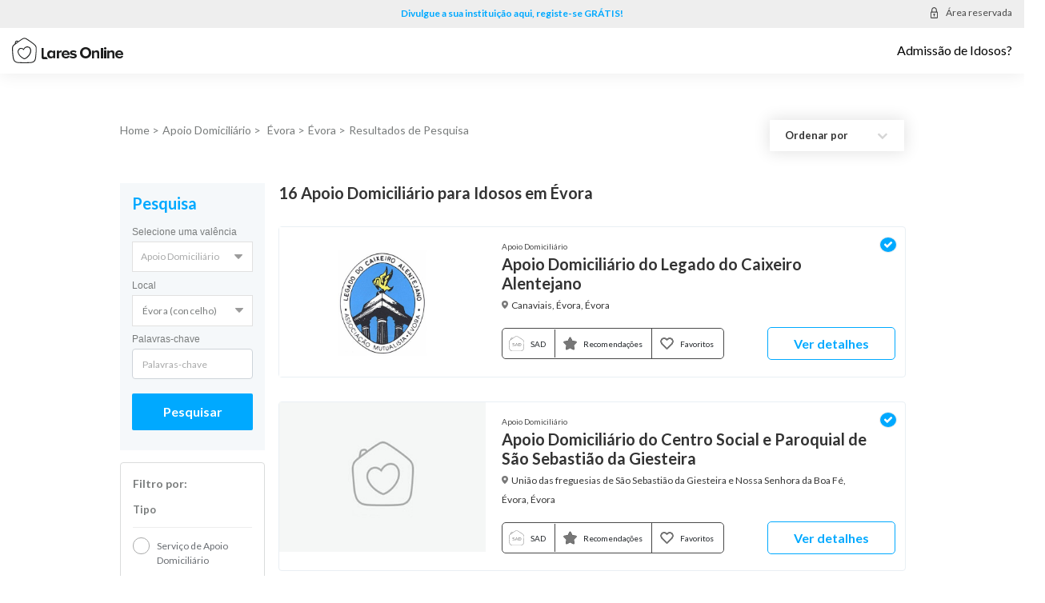

--- FILE ---
content_type: text/html
request_url: https://www.laresonline.pt/pesquisa/?valencia=apoio-domiciliario&concelho=evora
body_size: 1381
content:
<!doctype html><html class="no-js" lang="zxx"><head><meta name="robots" content=""/><meta charset="utf-8"><meta http-equiv="x-ua-compatible" content="ie=edge"><title></title><link rel="" href=""><link rel="icon" type="image/svg+xml" href="/pesquisa/favicon.svg"/><link rel="alternate icon" type="image/png" href="/www/assets/default/images/favicon.png"><meta name="viewport" content="width=device-width,initial-scale=1,maximum-scale=1,user-scalable=0"><meta name="theme-color" content="#000000"/><meta name="description" content="Encontre vagas em residências e lares de idosos e saiba quais são mais indicados para si, com base no seu orçamento, necessidades e preferências."/><link rel="manifest" href="/pesquisa/manifest.json"/><link rel="stylesheet" href="https://cdnjs.cloudflare.com/ajax/libs/font-awesome/4.7.0/css/font-awesome.min.css"><link rel="stylesheet" href="/pesquisa/css/bootstrap.min.css"/><link rel="stylesheet" href="/pesquisa/css/search-page-style.css"/><link rel="stylesheet" href="/pesquisa/css/search-page-responsive.css"/><link href="/pesquisa/static/css/main.5ecd60fb.chunk.css" rel="stylesheet"></head><body><noscript>You need to enable JavaScript to run this app.</noscript><div id="root"></div><script src="/pesquisa/js/vendor/modernizr-3.5.0.min.js"></script><script src="/pesquisa/js/vendor/jquery-1.12.4.min.js"></script><script src="/pesquisa/js/popper.min.js"></script><script src="/pesquisa/js/bootstrap.min.js"></script><script src="/pesquisa/js/jquery.meanmenu.min.js"></script><script src="/pesquisa/js/plugins.js"></script><script src="/pesquisa/js/main.js"></script><script src="https://www.google.com/recaptcha/api.js"></script><script src="https://www.google.com/recaptcha/api.js?render=reCAPTCHA_site_key"></script><script>!function(e){function r(r){for(var n,a,l=r[0],i=r[1],f=r[2],c=0,s=[];c<l.length;c++)a=l[c],Object.prototype.hasOwnProperty.call(o,a)&&o[a]&&s.push(o[a][0]),o[a]=0;for(n in i)Object.prototype.hasOwnProperty.call(i,n)&&(e[n]=i[n]);for(p&&p(r);s.length;)s.shift()();return u.push.apply(u,f||[]),t()}function t(){for(var e,r=0;r<u.length;r++){for(var t=u[r],n=!0,l=1;l<t.length;l++){var i=t[l];0!==o[i]&&(n=!1)}n&&(u.splice(r--,1),e=a(a.s=t[0]))}return e}var n={},o={1:0},u=[];function a(r){if(n[r])return n[r].exports;var t=n[r]={i:r,l:!1,exports:{}};return e[r].call(t.exports,t,t.exports,a),t.l=!0,t.exports}a.m=e,a.c=n,a.d=function(e,r,t){a.o(e,r)||Object.defineProperty(e,r,{enumerable:!0,get:t})},a.r=function(e){"undefined"!=typeof Symbol&&Symbol.toStringTag&&Object.defineProperty(e,Symbol.toStringTag,{value:"Module"}),Object.defineProperty(e,"__esModule",{value:!0})},a.t=function(e,r){if(1&r&&(e=a(e)),8&r)return e;if(4&r&&"object"==typeof e&&e&&e.__esModule)return e;var t=Object.create(null);if(a.r(t),Object.defineProperty(t,"default",{enumerable:!0,value:e}),2&r&&"string"!=typeof e)for(var n in e)a.d(t,n,function(r){return e[r]}.bind(null,n));return t},a.n=function(e){var r=e&&e.__esModule?function(){return e.default}:function(){return e};return a.d(r,"a",r),r},a.o=function(e,r){return Object.prototype.hasOwnProperty.call(e,r)},a.p="/pesquisa/";var l=this.webpackJsonpsearchlares=this.webpackJsonpsearchlares||[],i=l.push.bind(l);l.push=r,l=l.slice();for(var f=0;f<l.length;f++)r(l[f]);var p=i;t()}([])</script><script src="/pesquisa/static/js/2.cfeb08c0.chunk.js"></script><script src="/pesquisa/static/js/main.5686d4c6.chunk.js"></script></body></html>

--- FILE ---
content_type: text/css
request_url: https://www.laresonline.pt/pesquisa/css/search-page-style.css
body_size: 8194
content:
/*
  Theme Name: Name -
  Author:
  Support: admin@gmail.com
  Description:
  Version: 1.0
*/

/* CSS Index
-----------------------------------
1. Theme default css
2. header
3. slider
4. about-area
5. features-box
6. department
7. team
8. video-area
9. counter
10. footer
*/



/* 1. Theme default css */

@import url('https://fonts.googleapis.com/css2?family=Lato:wght@400;700&display=swap');
@import url('https://fonts.googleapis.com/css2?family=Source+Sans+Pro:ital,wght@0,200;0,300;0,400;0,600;0,700;0,900;1,200;1,300;1,400;1,600;1,700;1,900&display=swap');
/* @import url('https://fonts.googleapis.com/css?family=Lato:400,700|Nunito+Sans|Source+Sans+Pro&display=swap'); */
 body {
	font-family: 'Lato', sans-serif;
	font-weight: normal;
	font-style: normal;
}

.img {
	max-width: 100%;
	transition: all 0.3s ease-out 0s;
}
.f-left {
	float: left
}
.f-right {
	float: right
}
.fix {
	overflow: hidden
}
a,
.button {
	-webkit-transition: all 0.3s ease-out 0s;
	-moz-transition: all 0.3s ease-out 0s;
	-ms-transition: all 0.3s ease-out 0s;
	-o-transition: all 0.3s ease-out 0s;
	transition: all 0.3s ease-out 0s;
}
a:focus {
	text-decoration: none;
	outline: none;
}
a:focus,
a:hover,
.portfolio-cat a:hover,
.footer -menu li a:hover {
	color: #00a9ff !important;
}
a,
button {
	color:#00a9ff;
	outline: medium none;
	font-family: 'Lato';
}

.establishment-title{
	color: #00a9ff !important;
	text-decoration: underline !important;
}

.fa-facebook, .fa-linkedin, .fa-youtube{
	color:rgba(233, 239, 244, 0.7);
}
.footer-content-nos a:hover{
	color:rgba(0, 0, 0, 0.1);
}

button:focus,input:focus,input:focus,textarea,textarea:focus{outline: 0}
.uppercase {
	text-transform: uppercase;
}
.capitalize {
	text-transform: capitalize;
}
h1,
h2,
h3,
h4,
h5,
h6 {
	font-family: 'Lato', sans-serif;
	font-weight: normal;
	color: #333333;
	margin-top: 0px;
	font-style: normal;
	font-weight: 400;
	text-transform: normal;
}
h1 a,
h2 a,
h3 a,
h4 a,
h5 a,
h6 a {
	color: inherit;
}
h1 {
	font-size: 40px;
	font-weight: 500;
}
h2 {
	font-size: 30px;
	font-weight: 700;
}
h3 {
	font-size: 28px;
}
h4 {
	font-size: 22px;
}
h5 {
	font-size: 18px;
}
h6 {
	font-size: 16px;
}
ul {
	margin: 0px;
	padding: 0px;
}
li {
	list-style: none
}
p {
	font-size: 14px;
	font-family: 'Lato';
	font-weight: normal;
	line-height: 24px;
	color: #333333;
	margin-bottom: 15px;
}
hr {
	border-bottom: 1px solid #eceff8;
	border-top: 0 none;
	margin: 30px 0;
	padding: 0;
}
label {
	color: #7e7e7e;
	cursor: pointer;
	font-size: 14px;
	font-weight: 400;
}
*::-moz-selection {
	background: #d6b161;
	color: #fff;
	text-shadow: none;
}
::-moz-selection {
	background: #444;
	color: #fff;
	text-shadow: none;
}
::selection {
	background: #444;
	color: #fff;
	text-shadow: none;
}
*::-moz-placeholder {
	color: #555555;
	font-size: 14px;
	opacity: 1;
}
*::placeholder {
	color: #555555;
	font-size: 14px;
	opacity: 1;
}
.theme-overlay {
	position: relative
}
.theme-overlay::before {
	background: #1696e7 none repeat scroll 0 0;
	content: "";
	height: 100%;
	left: 0;
	opacity: 0.6;
	position: absolute;
	top: 0;
	width: 100%;
}
.separator {
	border-top: 1px solid #f2f2f2
}
/* button style */
.btn {
	user-select: none;
	-moz-user-select: none;
	background: #1696e7 none repeat scroll 0 0;
	border: medium none;
	border-radius: 2px;
	color: #fff;
	cursor: pointer;
	display: inline-block;
	font-size: 13px;
	font-weight: 600;
	letter-spacing: 1px;
	line-height: 1;
	margin-bottom: 0;
	padding: 13px 25px;
	text-align: center;
	text-transform: uppercase;
	touch-action: manipulation;
	transition: all 0.3s ease 0s;
	vertical-align: middle;
	white-space: nowrap;
}
.breadcrumb > .active {
	color: #888;
}
.owl-carousel .owl-nav div {
	background: rgba(255, 255, 255, 0.8) none repeat scroll 0 0;
	height: 40px;
	left: 20px;
	line-height: 40px;
	opacity: 0;
	position: absolute;
	text-align: center;
	top: 50%;
	transform: translateY(-50%);
	transition: all 0.3s ease 0s;
	visibility: hidden;
	width: 40px;
}
.owl-carousel .owl-nav div.owl-next {
	left: auto;
	right: 20px;
}
.owl-carousel:hover .owl-nav div {
	opacity: 1;
	visibility: visible;
}
.owl-carousel .owl-nav div:hover {
	background: #2B96CC;
	color: #fff
}

/* scrollUp */
#scrollUp {
	background: #7DBA2F;
	height: 35px;
	width: 35px;
	right: 50px;
	bottom: 77px;
	color: #fff;
	font-size: 20px;
	text-align: center;
	border-radius: 50%;
	font-size: 20px;
	line-height: 34px;
}
#scrollUp:hover {
	background: #444;
}


/* Header */
.top-bar-bg {
	background: #EEEEEE;
	padding-top: 6px;
	padding-bottom: 7px;
}

.top-message p {
	font-size: 12px;
	font-weight: 700;
	color: #00A9FF;
	margin-bottom: 0;
	padding: 5px 0;
	line-height: 1;
}
.user-access span a.sign-link {
	font-size: 12px;
	color: #4A4A4A;
	margin-left: 10px;
	line-height: 1;
}
.call-btn {
	position: relative;
}
.call-btn a {
	line-height: 1;
	border: 1px solid #00A9FF;
	padding: 12px 13px;
	border-radius: 30px;
	display: inline-block;
	position: relative;
	padding-left: 60px;
}
.icon {
	height: 42px;
	width: 42px;
	border: 1px solid #00A9FF;
	display: inline-block;
	border-radius: 50%;
	text-align: center;
	line-height: 36px;
	position: absolute !important;
	top: 50%;
	transform: translateY(-50%);
	left: 0;
}
.contact-info {
	position: relative;
}
.call-text {
	//padding-right: 30px;
	color:black;
}
.logo-area {
	padding: 12px 0;
}
/* Hero */
.desktop-bg img {
	width: 100%;
	background-size: cover;
	background-repeat: no-repeat;
	background-position: center center;
	height: 320px;
}


.hero-caption-box {
	width: 300px; /*site atual tem 357.3px;*/
	position: absolute;
	top: 0;
	height: 100%;
	background: #eee;
	border-right: 6px solid #fff;
	border-left: 6px solid #fff;
	padding: 48px 20px 29px 29px;
}
.hero-caption-heading{
	padding-bottom: 15px;
}
.hero-caption-content p {
	font-size: 13px;
    line-height: 1.50;
    font-family: 'Lato';
    letter-spacing: normal;
	padding: 0 30px 0 0;
}
.hero-caption-content {
	height: 158px;
	margin-bottom: 12px;
	overflow-y: auto;
}

/* width */
::-webkit-scrollbar {
	width: 10px;
	overflow-x: hidden;
  }
  
  /* Track */
  ::-webkit-scrollbar-track {
	box-shadow: inset 0 0 5px rgb(211, 210, 210); 
	border-radius: 10px;
  }
   
  /* Handle */
  ::-webkit-scrollbar-thumb {
	background: rgb(211, 210, 210);
	border-radius: 10px;
  }
  
  /* Handle on hover */
  ::-webkit-scrollbar-thumb:hover {
	background: rgb(211, 210, 210);
  }

.hero-caption-bottom img {
	float: right;
	margin-top: 3px;
}
.hero-caption-bottom {
	padding: 15px;
	background: #fff;
	border: 1px solid #00a9ff;
	border-radius: 3px;
}
.hero-caption-bottom .text {
	overflow: hidden;
}
.hero-caption-bottom .text span {
	font-size: 13px;
	font-weight: 400;
}
.hero-caption-bottom .text p {
	margin-bottom: 0;
	font-weight: 700;
	font-size: 13px;
	line-height: 1;
}
.hero-area .container {
	margin-left: 7%;
}
.page-title ul li,
.page-title ul li a {
	font-size: 14px;
	color: #797C7C;
}

/* main content */
.sidebar-widget {
	padding: 15px;
	background: #F5F8FA;
/*	border: 1px solid #dadcdc;*/
	margin-bottom: 15px;
}
.widget-heading h3 {
	font-size: 20px;
	font-weight: 700;
	color: #00a9ff;
	line-height: 1;
	margin-bottom: 17px;
}
.sidebar-options form {
	margin-bottom: 15px;
}
.sidebar-options span {
	font-size: 12px;
	color: #797C7C;
	margin-bottom: 3px;
	display: block;
}

.sidebar-options select {
	height: 38px;
	width: 100%;
	border: 1px solid #E1E1E1;
	padding-left: 10px;
	border-radius: 2px;
	position: relative;
	font-size: 12px;
	color: #A9AAAA;
	font-family: Lato;
	opacity: 1;
}

#sidebar-options-2 input::placeholder{
	color: #A9AAAA !important;
	opacity: 0.95;
}

#sidebar-options-3 input::placeholder{
	height: 15px;
	width: 100%;
	padding-left: 0px;
	position: relative;
	font-size: 12px;
	color: #A9AAAA !important;
	font-family: Lato;
}

.sidebar-options form span {
	font-size: 12px;
	color: #797C7C;
	margin-bottom: 3px;
	display: block;
}

.sidebar-options form select {
	height: 38px;
	width: 100%;
	border: 1px solid #E1E1E1;
	padding-left: 10px;
	border-radius: 2px;
	position: relative;
	font-size: 14px;
	color: #A9AAAA;
}
.sidebar-options form select {
	height: 38px;
	width: 100%;
	border: 1px solid #dadcdc;
	padding-left: 10px;
	border-radius: 2px;
	position: relative;
	font-size: 14px;
	color: #A9AAAA;
	/*-moz-appearance: none;*/
}
.sidebar-options form#sidebar-options-1::before,
.sidebar-options form#sidebar-options-1::after {
	content: "";
	position: absolute;
	background: url(../img/icons-\ sort-down.png);
	width: 11%;
	background-repeat: no-repeat;
	height: 16px;
	background-position: top right;
	top: 37px;
	left: 83%;
}
.sidebar-options form#sidebar-options-1::after {
	top: 111px;
}
.sidebar-options {
	position: relative;
}

.sidebar-options form input {
	height: 38px;
	width: 100%;
	border: 1px solid #E1E1E1;
	padding-left: 10px;
	border-radius: 2px;
	position: relative;
	font-size: 14px;
	color: #A9AAAA;
}
.sidebar-options form input::placeholder {
	font-size: 14px;
	color: #A9AAAA;
}

.side-bar-title-counties{
	margin-top: 10px;
}

.sidebar-btn {
	background: #00a9ff;
	color: #fff;
	border: 0;
	line-height: 1;
	padding: 15px 0px;
	width: 100%;
	border-radius: 2px;
	margin: 10px 0;
	cursor: pointer;
	font-size: 16px;
	font-weight: 700;
}

.loading-bar-div{
	margin-top: 50px;
	text-align: center;
}
.loading-bar-div p{
	font-family: 'Lato';
	font-size: 16px;
	margin-top: 10px;
}

.loading-bar{
	color: #00a9ff !important;
}

.item-box {
	border: 1px solid #E9EFF4;
}
.item-content {
	padding: 15px 30px 10px 10px;
}
.content-top-left span {
	font-size: 10px;
	color: #4A4A4A;
	margin-bottom: 10px;
	display: inline;
}
.content-top-left h2 {
	font-size: 20px;
	margin-bottom: 4px;
}
.content-top-left p {
	font-size: 12px;
	margin-bottom: 15px;
}
.item-content-middle ul li a {
	padding: 8px;
	display: inline-block;
	line-height: 1;
	position: relative;
	font-size: 10px;
	color: #4A4A4A;
}
.item-content-middle ul li a:hover {
	color:black !important;
}

.item-content-middle ul {
	border: 1px solid #4A4A4A;
	border-radius: 5px;
}

.button-border {
	padding: 11px 35px;
	margin: 0;
	display: inline-block;
	background: transparent;
	border: 1px solid #00a9ff;
	color: #00a9ff;
	border-radius: 5px;
	line-height: 1;
	width: 100%;
	cursor: pointer;
	font-size: 16px;
	font-weight: 700;
	font-family: 'Lato';
}
.item-content-middle ul li a::before {
	border-right: 1px solid #444;
	position: absolute;
	content: "";
	height: 100%;
	top: 0;
	right: 0;
}
.item_content_div{
	font-family: 'Lato';
}
.list-inline{
	font-family: 'Lato';
}
.item-content-middle .right {
	margin-left: 0px;
	font-family: 'Lato';
}
.item-content-middle ul li:last-child a::before {
	border: 0;
}
.item-content-middle {
	margin-bottom: 10px;
}
.item-last p {
	font-size: 14px;
	font-family: 'Lato';
	color: #333333;
	margin-bottom: 0;

	width: 585px;
  	white-space: nowrap;
	overflow: hidden;
	text-overflow: ellipsis; 
}
.no-results {
	color: #404141;
    font-size: 20px;
    font-weight: 400;
    line-height: 30px;
	font-family: 'Lato';
	text-align: center !important;
	margin-top: 100px;
}

.no-results p, .no-results h1  {
	color: #404141;
    font-size: 20px;
    font-weight: 400;
    margin-top: 70px;
    margin-bottom: 10px;
	font-family: Lato;
	text-align: center;
}

.section-title_1{
	padding-left: 0px !important;
}

.section-title h1 {
	font-size: 20px;
	font-weight: 700;
	margin-bottom: 30px;
	font-family: 'Lato';
}
.button-border-2 {
	padding: 6px 25px;
	margin: 0 0 20px 0;
	display: inline-block;
	background: transparent;
	border: 1px solid #00a9ff;
	color: #00a9ff;
	border-radius: 3px;
}

.btn-filter-show-mob{
	font-size: 16px;
	font-family: 'Lato';
}

.bg-btn-2 {
	background: #00a9ff;
	color: #fff;
}
.content-top-left p img {
	margin-top: -3px;
	margin-right: 2px;
}
.item-box {
	border: 1px solid #E9EFF4;
	margin-bottom: 30px;
	border-radius: 4px;
	padding: 0;
}
.row.item-box:hover{
    border-radius: 4px;
    border: solid 1px #e9eff4;
	background: rgba(244,247,250,255);
}
.custom-check-box.border-check {
	border-top: 1px solid #EEEEEE;
	margin-top: 10px;
	padding-top: 15px;
}

.custom-check-box input[type="checkbox"]+label::before {
	border: 1px solid #A9AAAA;
	content: "";
	display: inline-block;
	height: 18px;
	margin-right: 8px;
	width: 18px;
	vertical-align: middle;
	margin-top: -5px;
	border-radius: 2px;
}

/* :checked */
.custom-check-box input[type="checkbox"]:checked + label::before {
	content: url(../img/Vector.svg);
	text-align: center;
	background: #00A9FF;
	border: 1px solid transparent;
	line-height: 0.5cm;
}

.custom-check-box input[type="checkbox"] {
	display: none;
}

.label-format{
	margin-left: 30px;
	margin-top: -19px;
	margin-bottom: 6px;
}

.custom-check-box input[type="radio"]+label::before {
	border: 1px solid #A9AAAA;
	content: "";
	display: inline-block;
	height: 21px;
	margin-right: 8px;
	width: 21px;
	vertical-align: middle;
	margin-top: -5px;
	border-radius: 50px;
}

.custom-check-box input[type="radio"]:checked + label::before {
	/* content: url(../img/Vector.svg); */
	content: url(../img/dot2.svg);
	color: white;
	text-align: center;
	/* background: #00A9FF;
	border: 1px solid transparent; */
	background: white;
	border: 1px solid #A9AAAA;
	line-height: 0.55cm;
} 

.custom-check-box{
	margin-top: 15px;
}

.custom-check-box input[type="radio"] {
	display: none;
}

.custom-check-box ul li {
	margin-bottom: 0px;
}
.filter-menu-heading span{
	font-size: 14px;
	color: #797C7C;
	font-weight: 700;
	display: block;
	margin-bottom: 10px;
	font-family: Lato;
}


.single-menu-item p {
	font-size: 13px;
	color: #797C7C;
	font-weight: 700;
	display: block;
	margin-bottom: 5px;
	font-family: 'Lato';
	border-bottom: 1px solid #EEEEEE;
	padding-bottom: 10px;
}

.mostrar_todos{
	margin: 12px 0px 15px 0px !important;
}

.mostrar_todos a{
	font-size: 12px;
	font-family: 'Lato';
	text-decoration: underline;
}


.custom-check-box label {
	color: #686C71;
	cursor: pointer;
	font-size: 12px !important;
	font-weight: 400;
	font-family: 'Lato' !important;
}
.sidebar-widget-checkbox {
	background: #fff;
	border: 1px solid #dadcdc;
	border-radius: 4px;
}

/* about */
.about-box {
	margin: 0 15px 0 0;
	background: #f8fafc;
}

.aboutleft{
	padding-left: 0 !important;
}

.about-left img {
	width: 100%;
	height:300px;
	position: relative;
}
.about-left-p {
	position: absolute;
	top: 20%;
	color: white;
	font-family: 'Lato';
	font-size: 50px;
	font-weight: 500;
	text-shadow: 0 0 3px grey, 0 0 5px grey;
}

.about-right{
	padding-left: 30px;
}

.ler-mais-btn{
	position: absolute;
	bottom: 10%;
	padding: 5px 25px;
	border-radius: 5px;
	background-color: white;
	font-family: 'Lato';
	font-size: 16px;
	text-transform: capitalize;
	color: black;
	font-weight: 500;
	opacity: 90%;
}
.ler-mais-btn:hover, .ler-mais-btn2:hover, .ler-mais-btn2{
	color: #00a9ff;
	text-decoration: underline;
}

.about-caption h4 {
	font-size: 24px;
	font-weight: 700;
	margin-right: 84px;
	color:#4a4a4a;
}

.about-caption p {
	font-size: 18px;
	font-family: 'Source Sans Pro', sans-serif;
	line-height: 28px;
	color:#4a4a4a;
}

/* footer */
.footer-top {
	background: #272828;
	padding: 40px 0 80px 0;
	opacity: 0.9;
}

.footer-title h2 {
	font-size: 12px;
	color: #00a9ff;
	font-weight: 700;
	text-transform: uppercase;
	margin-bottom: 20px;
	line-height: 1.2;
}
.footer-content p {
	color: #a9aaaa;
	font-family: 'Lato';
	font-size: 12px;
    font-weight: 400;
    line-height: 1.3;
}
.contacts{
	margin: 5px !important;
}

.footer-content p, .footer-content span {
	color: #a9aaaa;
}
.footer-content-left {
	width: 67%;
}
.footer-content span {
	display: block;
	margin-bottom: 4px;
}
.footer-content span img {
	margin-right: 5px;
}
.footer-content-right {
	width: 32%;
}

.footer-content a{
	font-weight: 700;
    margin-bottom: 12px;
    transition: all .3s ease;
	font-size: 12px;
	line-height: 1.3;
	font-family: 'Lato';
	color: #a9aaaa;
	padding-left: 5px;
	text-decoration: none;
}

.footer-content a:hover{
	color: #cdcfcf !important;
}

.footer-content-nos ul li {
	height: 20px;
	width: 20px;
	margin: 0;
	display: inline-block;
	margin-right: 10px;
}

.footer-content ul li {
    margin-right: 5%;
}
.footer-content-nos ul li {
  transition: .3s;
}

.footer-menu ul li a {
	font-size: 14px;
	font-family: 'Lato';
	font-weight: 300;
	color: #a9aaaa;
	line-height: 19px;
	padding: 10px 0;
	margin: 0;
	display: block;
	border-top: 1px solid #6b6d6d;
	transition: all .3s ease;
	text-rendering: optimizeLegibility;
    -webkit-font-smoothing: antialiased;
	text-decoration: none;
}


.footer-menu ul li a:hover {
	color: #cdcfcf !important;
}

.footer-menu ul li:last-child a {
	border-bottom: 1px solid  #6b6d6d;
}
.footer-contact-form form input {
	width: 100%;
	height: 40px;
	border: 0;
	border-radius: 3px;
	padding: 13px;
	margin-bottom: 13px;
}
.footer-contact-form form button {
	font-size: 16px;
	font-weight: 700;
	color: #fff;
	background: #00a9ff;
	border: 0;
	line-height: 20px;
	padding: 12px 25px;
	max-width: 100%;
	border-radius: 4px;
	margin-bottom: 20px;
}
.footer-contact-form form p {
	color: #a9aaaa;
}
.submit-label{
	color: #797c7c;
    font-size: 12px;
    font-weight: 400;
    line-height: 16px;
	display: inline-block;
    max-width: 100%;
    margin-bottom: 5px;
	font-family: 'Lato';
}

.footer-copyright{
	font-size: 12px;
	font-family: 'Lato';
	padding: 25px 0;
}

.footer-copyright1{
	color: #a9aaaa;
}

#placeholder-email::placeholder{
    font-family: Lato;
	color: #7b7c7c !important;
    font-size: 14px;
    font-weight: 300;
    line-height: 60px;
    width: 100%;
    height: 60px;
    border-radius: 3px;
}

.language-options {
	text-align: right;
	position: relative;
	float: right;
}
.language-options select {
	padding: 16px 40px;
	background: #282a2a;
	color: #fff;
	border: 0;
	-webkit-appearance: none;
	-moz-appearance: none;
	position: relative;
}
.language-options .global {
	position: absolute;
	left: 10px;
	top: 50%;
	transform: translateY(-50%);
}
.language-options .arrow-dwosn {
	position: absolute;
	top: 50%;
	transform: translateY(-50%);
	right: 10px;
}
.footer-logo {
	margin: 70px 0;
	margin-bottom: 0;
}

.new-left {
	display: none;
}
.certo {
	color: #ffffff;
	font-size: 12px;
	font-weight: 300;
	line-height: 30px;
	width: 35px;
	border-radius: 50%;
}

.certo2{
	background: #00a9ff;
	padding: 3px 4px !important;

}

.certo3{
	background: lightgrey;
	padding: 3px 4px !important;
}

.fa-border{
	padding: .2em .25em .2em;
}

.mobile-bg {
	display: none;
}

/* pagination*/
.pagination {
	display: inline-flex;
	margin-top: 65px;
}

.pagination a {
	color:#00a9ff;
	float: left;
	text-decoration: none;
	transition: background-color .3s;
	border: 1px solid #a9aaaa;
	border-radius: 5px !important;
	font-weight:500;
	margin: 2px -2px;
	font-family: 'Lato';
}

.pagination a.active {
	color: white;
	border-radius: 5px !important;
}

.pagination a:hover:not(.active) {
	background-color: #ddd;
	color: #00a9ff !important;
	font-family: 'Lato';
}

.page-link{
	border-radius: 5px !important;
	font-size: smaller;
	margin-top: 2px;
	border-color: 5px grey;
	font-family: 'Lato';
}

.page-link-active{
	border-radius: 5px !important;
	font-size: smaller;
	margin-top: 2px;
	border-color: #00a9ff !important;
	background-color: #00a9ff !important;
}

/*anas css*/
.text-evora{
	position: absolute;
	margin: 10% 38%;
	font-size: 50px;
	color: #fff;
	font-weight: bold;
	font-stretch: normal;
	font-style: normal;
	line-height: normal;
	letter-spacing: normal;
}
.text-LerMais{
	position: absolute;
	margin: 52% 38%;
	width: 25%;
	padding: 5px 25px;
	border: 1px solid #fff;
	color: black;
	background-color: #fff;
	font-size: 16px;
	text-align: center;
}
.item-filtering-btn{
	visibility: hidden;
}
.select_menu{
	font-size: 12px;
	outline: none;
	border: thin #ddd solid;
	background-color: #F7F7F7;
}
.filtors-button-for-mobile{
	margin-top: 4%;
	display: none;
}
#mobile_filter_button_div{
	margin-bottom: 5%;
}

.remove_underline_to_btn{
	text-decoration: none !important;
}

.item-button, .button-border-2:hover {
	background-color: #00a9ff !important;
	color: #fff !important;
	text-decoration: none !important;
	border-radius: 5px;
}

.item-button-link{
	color: #fff !important;
}

.item-button-link:hover{
	color: #fff !important;
	text-decoration: none !important;
}

.service32, .recommendations, .favorites{
	vertical-align: middle;
}
.hotel img{
	height: 21px;
	width: 21px;
}

.item-thumb img{
	height: 200px;
	width: 300px;
}

.page-title ul li a:hover, .sign-link:hover, .call-text:hover{
	color: #00a9ff !important; 
}

#ordener_por_form {
	border-radius:5px;
}

#ordernar_por option{
	color: #9b9797;
}


select:focus{
	outline: none !important;
}

select {
	border-radius: 0px !important;
	-webkit-border-radius: 0px !important;
}


.social-kit {
	padding: 11px 15px 15px 15px;
	margin: 0;
	box-sizing: border-box;
	font-family: sans-serif;
	position: fixed;
	top: 50%;
	right: 0%;
	z-index: 9999;
	width: 80px;
	height: 90px;
	background: #00a9ff;
	text-align: center;
	border-radius: 8px 0px 0px 8px;
}
.social-kit .stricky-icon {
	padding: 10px;
	color: #ffffff;
	border-radius: 50%;
}
.social-kit .stricky-text {
	padding-top: 10px;
	color: #ffffff;
}
.dropdown-menu.show {
	box-shadow: 0 10px 16px 0 rgba(212, 212, 212, 0.4), 0 9px 10px 0 rgba(0, 0, 0, 0.1);
	border:none!important;
	font-size:12px;
	width: 295px;
}
.dropdown-menu a {
	padding: .65rem 1.5rem;
}
.dropdown-menu a:hover {
	color:#fff;
}


/** === **/

main{
	margin-top: 90px;
}

header{
	position: fixed;
	top: 0;
	width: 100%;
	background-color: #fff;
	z-index: 9999999;
	box-shadow: 0 2px 20px 0 rgba(0, 0, 0, 0.07);
}


.user-access{
	position: absolute;
	right: 15px;
	top: -3px;
}


.sidebar-options2 form select {
	height: 38px;
	width: 100%;
	border: 1px solid #dadcdc;
	padding-left: 10px;
	border-radius: 2px;
	position: relative;
	font-size: 13px;
	color: #000;
	font-weight: 600;
	/* -moz-appearance: none; */
}

	.filter-dropdown{
	font-size: 13px;
	color: #000;
	font-weight: 600;
	padding: 10px 19px !important; 
	}
	.dropdown-item {
	font-size: 13px !important;
	color: #666 !important;
		
	}


	

	.icon-dropdown{
		position: absolute;
		right: 15px;
	}
.custom-select{
	background: #fff url(../img/sort-down.svg) no-repeat right .75rem center !important;
}

.autocomplete{
	background: #fff url(../img/sort-down.svg) no-repeat right .75rem center !important;	
	height: 38px;
	width: 100%;
	border-radius: 2px;
	position: relative;
}

.MuiAutocomplete-inputRoot[class*="MuiInput-root"] {
	border: 1px solid #E1E1E1;
}

::placeholder{
	font-family: 'Lato';
	font-size: 12px;
	color: #7b7c7c !important;
}

.custom-select-key{
	background: #fff no-repeat right .75rem center !important;
	font-family: 'Lato';
	font-size: 12px;
	color: #7b7c7c !important;
}

#ordener_por_form .custom-select{
	background: #fff url(../img/icon-down.svg) no-repeat right .75rem center !important;
}

#ordener_por_form .custom-select option{
		color: #000;
		height: 20px !important;
		line-height: 30px;
}
.select-value{
	padding: 30px !important;
}

/*acrescentados aqui styles inline*/
.btn-aplicar-mobile{
	width: 100%;
	padding-left: 15px;
	padding-right: 15px;
}

.p-valencia{
	font-family: Lato;
	font-size: 16px;
	margin-bottom: 6%;
}

.ul-valencia{
	float: left;
	width: 100%
}

#filtros_div{
	margin-top:6%; 
}

.filter_check_mobile_div{
	padding-left: 0; 
	padding-right: 0;
	margin: auto;
}

.Clear-All{
	float: right;
	width: 20%;
	margin-top: 5px;
	border: none;
	background-color: transparent;
}

.filtros{
	font-family:Lato;
	font-size:18px;
	font-weight: bold;
	font-stretch: normal;
	font-style: normal;
	line-height: normal;
	letter-spacing: normal;
	color:#797c7c;
	width: 65%;
	float: left;
}

.filter_remove_icon{
	margin-top: -4px;
}

.filter_remove_icon_div{
	width: 15%;
	float: left;
	border:none;
	background-color: white;
}

.div_filter_remove_icon{
	width: 100%
}

.filter_full_section{
	display: none; 
	width: 100%
}

.div_filtors_2{
	float: right;
}

.sidebar-btn_style{
	font-family: Lato !important;
}

#filtros_button{
	font-size: 16px;
	font-family: Lato;
}

.Clear-All {
	font-family: Lato;
	font-size: 11px;
	font-weight: normal;
	font-stretch: normal;
	font-style: normal;
	line-height: normal;
	letter-spacing: normal;
	color: #797c7c;

  }
  .dropdown-menu a:hover{
	  background-color:  #00a9ff;
	  color: #fff !important;
  }

  #dropdownMenuButton{
	  background: none; color: #333333;
	  box-shadow: 0px 0px 20px 1px #e1e1e1;
	  background: none;
	  color: #333333;
	  float: right;
	  padding: 13px 10px;
	  font-family: 'Lato';
  }

  #dropdown-menu {
	  box-shadow: 0px 0px 20px 1px #e1e1e1;
	  background: none;
	  color: #333333;
	  text-transform: capitalize;
	  float: right;
	  padding: 13px 10px;
	  width: 70%;
	  font-family: 'Lato';
  }

  #dropdown-menu .dropdown-item {
	  display: block;
	  width: 100%;
	  padding: .5rem 1rem;
	  clear: both;
	  font-weight: 400;
	  color: #212529;
	  text-align: inherit;
	  white-space: nowrap;
	  background-color: transparent;
	  border: 0;
	  font-size: 12px;
  }

  #dropdownMenuButton::after {
	  float: right;
	  margin-top: 4%;
  }
  

/*! #######################################################################

	MeanMenu 2.0.7
	--------

	To be used with jquery.meanmenu.js by Chris Wharton (http://www.meanthemes.com/plugins/meanmenu/)

####################################################################### */

/* hide the link until viewport size is reached */
a.meanmenu-reveal {
	display: none;
}

/* when under viewport size, .mean-container is added to body */
.mean-container .mean-bar {
  background: rgba(0, 0, 0, 0) none repeat scroll 0 0;
  float: left;
  position: relative;
  width: 100%;
  z-index: 99;
}

.mean-container a.meanmenu-reveal {
	border: 1px solid #F59200;
	color: #F59200;
	cursor: pointer;
	display: block;
	font-family: Arial,Helvetica,sans-serif;
	font-size: 1px;
	font-weight: 700;
	height: 40px;
	line-height: 37px;
	margin-top: -45px;
	padding: 3px 9px;
	position: absolute;
	right: 0;
	text-decoration: none;
	top: 0;
	width: 34px;
}
.mean-container a.meanmenu-reveal span {
	background: #F59200;
	display: block;
	height: 3px;
	margin-top: 5px;
	position: relative;
	top: 6px;
}

.mean-container .mean-nav {
	background: #0c1923 ;
	float: left;
	margin-top: 15px;
	width: 100%;
}

.mean-container .mean-nav ul {
	padding: 0;
	margin: 0;
	width: 100%;
	list-style-type: none;
}

.mean-container .mean-nav ul li {
	position: relative;
	float: left;
	width: 100%;
}

.mean-container .mean-nav ul li a {
	border-top: 1px solid rgba(255, 255, 255, 0.5);
	color: #fff;
	display: block;
	float: left;
	margin: 0;
	padding: 10px 5%;
	text-align: left;
	text-decoration: none;
	text-transform: uppercase;
	width: 90%;
	font-size: 12px;
}

.mean-container .mean-nav ul li li a {
  border-top: 1px solid rgba(255, 255, 255, 0.25);
  opacity: 0.75;
  padding: 10px 10%;
  text-shadow: none;
  visibility: visible;
  width: 80%;
}

.mean-container .mean-nav ul li.mean-last a {
	border-bottom: none;
	margin-bottom: 0;
}

.mean-container .mean-nav ul li li li a {
	width: 70%;
	padding: 1em 15%;
}

.mean-container .mean-nav ul li li li li a {
	width: 60%;
	padding: 1em 20%;
}

.mean-container .mean-nav ul li li li li li a {
	width: 50%;
	padding: 1em 25%;
}

.mean-container .mean-nav ul li a:hover {
	background: #252525;
	background: rgba(255,255,255,0.1);
}

.mean-container .mean-nav ul li a.mean-expand {
	-moz-border-bottom-colors: none;
	-moz-border-left-colors: none;
	-moz-border-right-colors: none;
	-moz-border-top-colors: none;
	background: rgba(255, 255, 255, 0.1) none repeat scroll 0 0;
	border-color: currentcolor currentcolor rgba(255, 255, 255, 0.2) rgba(255, 255, 255, 0.4);
	border-image: none;
	border-style: none none solid solid;
	border-width: medium medium 1px 1px;
	font-weight: 700;
	height: 27px;
	margin-top: 1px;
	padding: 5px 12px;
	position: absolute;
	right: 0;
	text-align: center;
	top: 0;
	width: 26px;
	z-index: 2;
}

.mean-container .mean-nav ul li a.mean-expand:hover {
	background: rgba(0,0,0,0.9);
}

.mean-container .mean-push {
	float: left;
	width: 100%;
	padding: 0;
	margin: 0;
	clear: both;
}

.mean-nav .wrapper {
	width: 100%;
	padding: 0;
	margin: 0;
}

/* Fix for box sizing on Foundation Framework etc. */
.mean-container .mean-bar, .mean-container .mean-bar * {
	-webkit-box-sizing: content-box;
	-moz-box-sizing: content-box;
	box-sizing: content-box;
}


.mean-remove {
	display: none !important;
}


.transparent-header .mean-container a.meanmenu-reveal {
    border: 1px solid #fff;
    color: #fff;
}
.transparent-header .mean-container a.meanmenu-reveal span {
	background: #fff;
}

.header-2 .mean-container a.meanmenu-reveal {
    border: 1px solid #fff;
    color: #fff;
}
.header-2 .mean-container a.meanmenu-reveal span {
	background: #fff;
}


/* OUTRO CSS */

/* Deafult Margin & Padding */
/*-- Margin Top --*/
.mt-5 {
    margin-top: 5px;
}

.mt-10 {
    margin-top: 10px;
}

.mt-15 {
    margin-top: 15px;
}

.mt-20 {
    margin-top: 20px;
}

.mt-25 {
    margin-top: 25px;
}

.mt-30 {
    margin-top: 30px;
}

.mt-35 {
    margin-top: 35px;
}

.mt-40 {
    margin-top: 40px;
}

.mt-45 {
    margin-top: 45px;
}

.mt-50 {
    margin-top: 50px;
}

.mt-55 {
    margin-top: 55px;
}

.mt-60 {
    margin-top: 60px;
}

.mt-65 {
    margin-top: 65px;
}

.mt-70 {
    margin-top: 70px;
}

.mt-75 {
    margin-top: 75px;
}

.mt-80 {
    margin-top: 80px;
}

.mt-85 {
    margin-top: 85px;
}

.mt-90 {
    margin-top: 90px;
}

.mt-95 {
    margin-top: 95px;
}

.mt-100 {
    margin-top: 100px;
}

.mt-105 {
    margin-top: 105px;
}

.mt-110 {
    margin-top: 110px;
}

.mt-115 {
    margin-top: 115px;
}

.mt-120 {
    margin-top: 120px;
}

.mt-125 {
    margin-top: 125px;
}

.mt-130 {
    margin-top: 130px;
}

.mt-135 {
    margin-top: 135px;
}

.mt-140 {
    margin-top: 140px;
}

.mt-145 {
    margin-top: 145px;
}

.mt-150 {
    margin-top: 150px;
}

.mt-155 {
    margin-top: 155px;
}

.mt-160 {
    margin-top: 160px;
}

.mt-165 {
    margin-top: 165px;
}

.mt-170 {
    margin-top: 170px;
}

.mt-175 {
    margin-top: 175px;
}

.mt-180 {
    margin-top: 180px;
}

.mt-185 {
    margin-top: 185px;
}

.mt-190 {
    margin-top: 190px;
}

.mt-195 {
    margin-top: 195px;
}

.mt-200 {
    margin-top: 200px;
}

/*-- Margin Bottom --*/
.mb-5 {
    margin-bottom: 5px;
}

.mb-10 {
    margin-bottom: 10px;
}

.mb-15 {
    margin-bottom: 15px;
}

.mb-20 {
    margin-bottom: 20px;
}

.mb-25 {
    margin-bottom: 25px;
}

.mb-30 {
    margin-bottom: 30px;
}

.mb-35 {
    margin-bottom: 35px;
}

.mb-40 {
    margin-bottom: 40px;
}

.mb-45 {
    margin-bottom: 45px;
}

.mb-50 {
    margin-bottom: 50px;
}

.mb-55 {
    margin-bottom: 55px;
}

.mb-60 {
    margin-bottom: 60px;
}

.mb-65 {
    margin-bottom: 65px;
}

.mb-70 {
    margin-bottom: 70px;
}

.mb-75 {
    margin-bottom: 75px;
}

.mb-80 {
    margin-bottom: 80px;
}

.mb-85 {
    margin-bottom: 85px;
}

.mb-90 {
    margin-bottom: 90px;
}

.mb-95 {
    margin-bottom: 95px;
}

.mb-100 {
    margin-bottom: 100px;
}

.mb-105 {
    margin-bottom: 105px;
}

.mb-110 {
    margin-bottom: 110px;
}

.mb-115 {
    margin-bottom: 115px;
}

.mb-120 {
    margin-bottom: 120px;
}

.mb-125 {
    margin-bottom: 125px;
}

.mb-130 {
    margin-bottom: 130px;
}

.mb-135 {
    margin-bottom: 135px;
}

.mb-140 {
    margin-bottom: 140px;
}

.mb-145 {
    margin-bottom: 145px;
}

.mb-150 {
    margin-bottom: 150px;
}

.mb-155 {
    margin-bottom: 155px;
}

.mb-160 {
    margin-bottom: 160px;
}

.mb-165 {
    margin-bottom: 165px;
}

.mb-170 {
    margin-bottom: 170px;
}

.mb-175 {
    margin-bottom: 175px;
}

.mb-180 {
    margin-bottom: 180px;
}

.mb-185 {
    margin-bottom: 185px;
}

.mb-190 {
    margin-bottom: 190px;
}

.mb-195 {
    margin-bottom: 195px;
}

.mb-200 {
    margin-bottom: 200px;
}

/*-- Padding Top --*/
.pt-5 {
    padding-top: 5px;
}

.pt-10 {
    padding-top: 10px;
}

.pt-15 {
    padding-top: 15px;
}

.pt-20 {
    padding-top: 20px;
}

.pt-25 {
    padding-top: 25px;
}

.pt-30 {
    padding-top: 30px;
}

.pt-35 {
    padding-top: 35px;
}

.pt-40 {
    padding-top: 40px;
}

.pt-45 {
    padding-top: 45px;
}

.pt-50 {
    padding-top: 50px;
}

.pt-55 {
    padding-top: 55px;
}

.pt-60 {
    padding-top: 60px;
}

.pt-65 {
    padding-top: 65px;
}

.pt-70 {
    padding-top: 70px;
}

.pt-75 {
    padding-top: 75px;
}

.pt-80 {
    padding-top: 80px;
}

.pt-85 {
    padding-top: 85px;
}

.pt-90 {
    padding-top: 90px;
}

.pt-95 {
    padding-top: 95px;
}

.pt-100 {
    padding-top: 100px;
}

.pt-105 {
    padding-top: 105px;
}

.pt-110 {
    padding-top: 110px;
}

.pt-115 {
    padding-top: 115px;
}

.pt-120 {
    padding-top: 120px;
}

.pt-125 {
    padding-top: 125px;
}

.pt-130 {
    padding-top: 130px;
}

.pt-135 {
    padding-top: 135px;
}

.pt-140 {
    padding-top: 140px;
}

.pt-145 {
    padding-top: 145px;
}

.pt-150 {
    padding-top: 150px;
}

.pt-155 {
    padding-top: 155px;
}

.pt-160 {
    padding-top: 160px;
}

.pt-165 {
    padding-top: 165px;
}

.pt-170 {
    padding-top: 170px;
}

.pt-175 {
    padding-top: 175px;
}

.pt-180 {
    padding-top: 180px;
}

.pt-185 {
    padding-top: 185px;
}

.pt-190 {
    padding-top: 190px;
}

.pt-195 {
    padding-top: 195px;
}

.pt-200 {
    padding-top: 200px;
}

/*-- Padding Bottom --*/
.pb-5 {
    padding-bottom: 5px;
}

.pb-10 {
    padding-bottom: 10px;
}

.pb-15 {
    padding-bottom: 15px;
}

.pb-20 {
    padding-bottom: 20px;
}

.pb-25 {
    padding-bottom: 25px;
}

.pb-30 {
    padding-bottom: 30px;
}

.pb-35 {
    padding-bottom: 35px;
}

.pb-40 {
    padding-bottom: 40px;
}

.pb-45 {
    padding-bottom: 45px;
}

.pb-50 {
    padding-bottom: 50px;
}

.pb-55 {
    padding-bottom: 55px;
}

.pb-60 {
    padding-bottom: 60px;
}

.pb-65 {
    padding-bottom: 65px;
}

.pb-70 {
    padding-bottom: 70px;
}

.pb-75 {
    padding-bottom: 75px;
}

.pb-80 {
    padding-bottom: 80px;
}

.pb-85 {
    padding-bottom: 85px;
}

.pb-90 {
    padding-bottom: 90px;
}

.pb-95 {
    padding-bottom: 95px;
}

.pb-100 {
    padding-bottom: 100px;
}

.pb-105 {
    padding-bottom: 105px;
}

.pb-110 {
    padding-bottom: 110px;
}

.pb-115 {
    padding-bottom: 115px;
}

.pb-120 {
    padding-bottom: 120px;
}

.pb-125 {
    padding-bottom: 125px;
}

.pb-130 {
    padding-bottom: 130px;
}

.pb-135 {
    padding-bottom: 135px;
}

.pb-140 {
    padding-bottom: 140px;
}

.pb-145 {
    padding-bottom: 145px;
}

.pb-150 {
    padding-bottom: 150px;
}

.pb-155 {
    padding-bottom: 155px;
}

.pb-160 {
    padding-bottom: 160px;
}

.pb-165 {
    padding-bottom: 165px;
}

.pb-170 {
    padding-bottom: 170px;
}

.pb-175 {
    padding-bottom: 175px;
}

.pb-180 {
    padding-bottom: 180px;
}

.pb-185 {
    padding-bottom: 185px;
}

.pb-190 {
    padding-bottom: 190px;
}

.pb-195 {
    padding-bottom: 195px;
}

.pb-200 {
    padding-bottom: 200px;
}

/*-- Padding Left --*/
.pl-0 {
    padding-left: 0px;
}

.pl-5 {
    padding-left: 5px;
}

.pl-10 {
    padding-left: 10px;
}

.pl-15 {
    padding-left: 15px;
}

.pl-20 {
    padding-left: 20px;
}

.pl-25 {
    padding-left: 35px;
}

.pl-30 {
    padding-left: 30px;
}

.pl-35 {
    padding-left: 35px;
}

.pl-35 {
    padding-left: 35px;
}

.pl-40 {
    padding-left: 40px;
}

.pl-45 {
    padding-left: 45px;
}

.pl-50 {
    padding-left: 50px;
}

.pl-55 {
    padding-left: 55px;
}

.pl-60 {
    padding-left: 60px;
}

.pl-65 {
    padding-left: 65px;
}

.pl-70 {
    padding-left: 70px;
}

.pl-75 {
    padding-left: 75px;
}

.pl-80 {
    padding-left: 80px;
}

.pl-85 {
    padding-left: 80px;
}

.pl-90 {
    padding-left: 90px;
}

.pl-95 {
    padding-left: 95px;
}

.pl-100 {
    padding-left: 100px;
}

/*-- Padding Right --*/
.pr-0 {
    padding-right: 0px;
}

.pr-5 {
    padding-right: 5px;
}

.pr-10 {
    padding-right: 10px;
}

.pr-15 {
    padding-right: 15px;
}

.pr-20 {
    padding-right: 20px;
}

.pr-25 {
    padding-right: 35px;
}

.pr-30 {
    padding-right: 30px;
}

.pr-35 {
    padding-right: 35px;
}

.pr-35 {
    padding-right: 35px;
}

.pr-40 {
    padding-right: 40px;
}

.pr-45 {
    padding-right: 45px;
}

.pr-50 {
    padding-right: 50px;
}

.pr-55 {
    padding-right: 55px;
}

.pr-60 {
    padding-right: 60px;
}

.pr-65 {
    padding-right: 65px;
}

.pr-70 {
    padding-right: 70px;
}

.pr-75 {
    padding-right: 75px;
}

.pr-80 {
    padding-right: 80px;
}

.pr-85 {
    padding-right: 80px;
}

.pr-90 {
    padding-right: 90px;
}

.pr-95 {
    padding-right: 95px;
}

.pr-100 {
    padding-right: 100px;
}

/* font weight */
.f-700 {
    font-weight: 700;
}

.f-600 {
    font-weight: 600;
}

.f-500 {
    font-weight: 500;
}

.f-400 {
    font-weight: 400;
}

.f-300 {
    font-weight: 300;
}

/* Background Color */
.gray-bg {
    background: #f7f7fd;
}

.white-bg {
    background: #fff;
}

.black-bg {
    background: #222;
}

.theme-bg {
    background: #222;
}

.primary-bg {
    background: #222;
}

/* Color */
.white-color {
    color: #fff;
}

.black-color {
    color: #222;
}

.theme-color {
    color: #222;
}

.primary-color {
    color: #222;
}

/* black overlay */
[data-overlay] {
    position: relative;
}

[data-overlay]::before {
    background: #000 none repeat scroll 0 0;
    content: "";
    height: 100%;
    left: 0;
    position: absolute;
    top: 0;
    width: 100%;
    z-index: 1;
}

[data-overlay="3"]::before {
    opacity: 0.3;
}

[data-overlay="4"]::before {
    opacity: 0.4;
}

[data-overlay="5"]::before {
    opacity: 0.5;
}

[data-overlay="6"]::before {
    opacity: 0.6;
}

[data-overlay="7"]::before {
    opacity: 0.7;
}

[data-overlay="8"]::before {
    opacity: 0.8;
}

[data-overlay="9"]::before {
    opacity: 0.9;
}

ul.list-inline li {
    display: inline-block;
}

.pos-rel {
    position: relative;
}







--- FILE ---
content_type: text/css
request_url: https://www.laresonline.pt/pesquisa/css/search-page-responsive.css
body_size: 6419
content:
/*///////////////////// LARGE DESKTOP >1400px ///////////////////////////*/
@media (min-width: 1400px) {

	.box{
		width: auto;
		height: 320px;
	}

	.hero{
		padding-right: 0 !important;
		padding-left: 0 !important;
	}
	.hero-caption-content {
		height: 178px;
	}

	.container {
		max-width: 1200px;
	}

	.content-sidebar{
		width: 181px;
	}

	.ipad_landscape_dropdown{
		padding-right: 15px;
	}

	.ipad_landscape_page_title{
		margin-left: -10px ;
	}

	#dropdownMenuButton {
		width: 50% !important;
	}

	.dropdown-menu.show {
		width: 211px;
	}

	.section-title h1 {
		margin-left: -15px;
	}

	.section-title-mobile{
		display: none !important;
	}

	.mobile-pesquisa-div{
		padding: 5px;
	}

	.row{
		margin-left: 0;
		margin-right: 0;
	}

	.second-row{
		max-width: 82.5%;
	}

	.certo {
		margin-top: -6px !important;
		padding-left: 32px;
	}

	.item-last p {
		padding-top: 5px;
	}

	.footer-top2{
		margin: 0 180px 0 165px;
	}

}

/*///////////////////// NORMAL DESKTOP 1200px a 1399px ///////////////////////////*/
@media (min-width: 1200px)  and (max-width: 1399px) {
	
	.hero-caption-content {
		height: 178px;
	}

	.box{
		width: auto;
		height: 320px;
	}
	
	.container {
		max-width: 1100px;
	}

	.ipad_landscape_page_title{
		margin-left: 45px;
	}

	.ipad_landscape_dropdown{
		margin-left: -90px;
		margin-bottom: 30px;
	}

	#dropdownMenuButton {
		width: 50% !important;
	}

	.dropdown-menu.show {
		width: 170px;
	}

	.mobile-pesquisa-div{
		margin-left: 45px;
	}

	.section-title-mobile{
		display: none !important;
	}

	.second-row{
		max-width: 74% !important;
		margin-left: 15px;
	}

	.item-thumb img{
		height: 187px;
		width: 315px;
	}

	.item-content {
		padding: 10px 10px 10px 20px;
	}

	.certo {
		margin-top: -3px !important;
		padding-left: 15px;
	}

	.certo3 {
		margin-top: 2px !important;
	}

	.item-last p{
		width: 485px;
		white-space: nowrap;
		overflow: hidden;
		text-overflow: ellipsis; 
	}

	.content-sidebar{
		width: 181px;
		margin-right: 10px;
	}

	.about-area{
		margin-left: 75px;
		margin-right: 50px;
	}

	.section-title h1 {
		width: 150%;
	}

	.about-left img {
		width: 100%;
		height: 250px;
	}

	#item-button-link{
		padding: 11.7px 32px;
	}

	.footer-top2{
		margin: 0 190px;
	}
	.footer-copyright {
		font-size: 12px;
		font-family: 'Lato';
		color: #a9aaaa;
		margin: 30px 110px;
		font-weight: 400;
		line-height: 1.3;
	}
	.item_thumb_div{
	max-width: 33%;
	}

}

/*///////////////////// SMALL DESKTOP 992px a 1199px ///////////////////////////*/
@media (min-width: 992px) and (max-width: 1199px) {

	/* HEADER */ 

	.logo-area {
		padding: 12px 0px 12px 0;
	}

	/* HERO */ 

	.box{
		width: auto;
		height: 220px;
	}

	.desktop-bg img{
		height: 220px;
	}
	.desktop-bg {
    	width: 100% !important;
	}

	.hero{
		padding: 0;
	}

	.hero-caption-box {
		width: 230px;
		padding: 40px 20px 20px 29px;
	}

	.hero-caption-heading {
		padding-bottom: 10px;
	}

	.hero-caption-heading h2 {
		font-size: 26px;
	}

	.hero-caption-content {
		height: 110px;
	}

	.hero-caption-content p {
		font-size: 12px;
		padding: 0 13px 0 0;
	}

	.hero_row{
		margin-right: 0px;
	}

	/* MIGALHAS DE PÃO e DROPDOWN */

	.container{
		max-width:990px;
	}

	.ipad_landscape_page_title{
		margin-left: 9px;
	}

	.ipad_landscape_dropdown{
		padding-right: 10px;
	}

	#dropdownMenuButton {
		width: 20% !important;
	}

	.dropdown-menu.show {
		width: 188px;
	}

	/* 1ª COLUNA - PESQUISA E FILTROS */

	.content-sidebar{
		width: 166px;
	}

	.row{
		margin-right: 0px !important;
		margin-left: 0px !important;
	}

	.row_search{
		margin-right: 0px !important;
		margin-left: -20px !important;
	}

	.mobile-pesquisa-div{
		margin-top: 15px;
		margin-left: 25px;
		padding: 0px;
	}

	/* SEGUNDA COLUNA - RESULTADOS DE PESQUISA */

	.second-row{
		margin-top: 15px;
		margin-left: 10px;
		max-width: 79% !important;
		padding-right: 0 !important;
		margin-right: 0 !important;
	}

	
	.section-title h1{
		width: 150%;
		margin-left: -15px;
	}

	.section-title-mobile{
		display: none !important;
	}

	.page-title{
		margin-bottom: -50px;
	}

	.item-thumb img {
		height: 203px;
		width: 300px;
	}

	.item-content{
		margin-left: 0;
		padding: 10px 15px;
	}

	.certo {
		margin-top: 0px !important;
		padding-left: 15px;
	}

	.certo3{
		margin-top: 3px;
	}

	.content-top-left p {
		margin-bottom: 10px;
	}

	.item-last p{
		width: 450px;
		white-space: nowrap;
		overflow: hidden;
		text-overflow: ellipsis; 
		padding-top: 0px;
	}

	.button-border {
		padding: 12px 14px;
	}
}

/*/////////////////////////// IPAD 810px a 991px /////////////////////////////*/
@media (min-width: 810px) and (max-width: 991px) {

	/* HEADER*/

	.user-access {
		right: 15px;
	}

	.logo-area {
		padding: 12px 0px;
	}

	.container{
		max-width: 810px !important;
	}
	.container-fluid {
		padding-left: 0;
		padding-right: 0;
	}
		
	.top-message p {
		font-size: 10px;
		font-weight: 600;
	}
	.user-access span a.sign-link {
		font-size: 10px;
	}

	.call-text {
		font-size: 12px;
	}
	.call-btn a {
		font-size: 12px;
		padding-left: 50px;
	}

	.icon {
		height: 37px;
		width: 37px;
		line-height: 32px;
	}

	.logo-box img{
		width: 85%;
		height: 85%;
	}

	/* HERO AREA*/

	.box{
		width: auto;
		height: 150px;
	}

	.desktop-bg img{
		height: 150px;
	}
	.desktop-bg {
    	width: 100% !important;
	}
	.hero-caption-box {
		width: 180px;
		padding: 30px 15px 15px 15px;
	}
	.hero-caption-heading {
		padding-bottom: 0px;
	}
	.hero-caption-heading h2{
		font-size: 14px;
	}

	.hero-caption-content {
		height: 80px;
	}

	.hero-caption-content p {
		font-size: 9px;
		padding: 0 10px 0 0;
	}

	.hero_row{
		margin-right: 0px;
	}

	.hero{
		padding-right: 0;
		padding-left: 0;
	}

	/* MIGALHAS DE PÃO E ORDENAR DROPDOWN */

	.pt-60{
		padding-top: 30px;
	}

	.ipad_landscape_page_title{
		margin-left: -15px;
	}

	.ipad_landscape_dropdown{
		padding-right: 0px;
		margin-left: 4px;
	}

	.page-title ul li{
		font-size: 12px;
	}

	.filter-dropdown {
		font-size: 10px;
	}

	.dropdown-item {
		font-size: 10px !important;
	}

	#dropdownMenuButton {
		width: 23% !important;
	}

	.dropdown-menu.show {
		width: 23% !important;
	}

	.section-title h1{
		width: 100%;
		margin-left: -15px;
		font-size: 16px;
	}

	/* PRIMEIRA COLUNA, PESQUISA E FILTROS */

	.content-sidebar{
		width: 150px;
	}

	.sidebar-options span {
		font-size: 10px;
	}

	.sidebar-options select {
		font-size: 10px;
	}

	*::-moz-placeholder {
		font-size: 10px;
	}
	*::placeholder {
		font-size: 10px !important;
	}

	.MuiAutocomplete-input{
		font-size: 10px !important;
	}

	.MuiAutocomplete-option{
		font-size: 10px !important;
	}

	.custom-select-key{
		font-size: 10px;
	}

	.sidebar-options-3 input::placeholder{
		font-size: 10px;
	}


	.sidebar-btn{
		font-size: 12px;

	}

	.row{
		margin-right: 0px !important;
		margin-left: 0px !important;
	}

	.row_search{
		margin-right: -45px !important;
		margin-left: -30px !important;
	}

	.mobile-pesquisa-div{
		margin-top: 15px;
		margin-left: 25px;
		padding: 0px;
	}

	.widget-heading h3 {
		font-size: 16px;
	}

	.filter-menu-heading span {
		font-size: 12px;
	}

	.single-menu-item p {
		font-size: 11px;
	}

	.sidebar-widget {
    	padding: 10px;
	}

	.custom-check-box label {
		font-size: 10px !important;
	}

	.label-format {
		margin-left: 27px;
		margin-top: -16px;
		margin-bottom: 6px;
	}

	/* SEGUNDA COLUNA E ITEM-BOXES */

	.section-title-mobile h1{
		display:none !important;
	}

	.second-row{
		margin-top: 15px;
		margin-left: -65px;
		max-width: 100% !important;
		padding-right: 0 !important;
		margin-right: 0 !important;
	}

	.page-title{
		margin-bottom: -50px;
	}

	.item-thumb img {
		width: 100% !important;
		height: 100% !important;
		position: absolute;
  		clip: rect(0px,185px,200px,0px);
	}

	.item-content{
		margin-left: -15px;
		padding: 5px 10px;
	}

	.certo {
		margin-top: 0px !important;
		margin-left: -12px;
		font-size: 9px;
	}

	.certo2, .certo3{
		padding: 4px 4px !important;
	}

	.certo3{
		margin-top: 5px;
	}

	#establishment-title{
		font-size: 16px;
	}

	.content-top-left span {
		font-size: 10px;
	}

	.content-top-left p {
		margin-bottom: 10px;
		font-size: 10px;
		width: 400px;
		white-space: nowrap;
		overflow: hidden;
		text-overflow: ellipsis;
	}

	.item-content-middle ul li a {
		padding: 5px;
		font-size: 11px;
	}
		
	.item-last p{
		width: 400px;
		white-space: nowrap;
		overflow: hidden;
		text-overflow: ellipsis; 
		padding-top: 0px;
		font-size: 11px;
	}

	.button-border {
		padding: 12px 7px;
		font-size: 11px;
		text-align: center;
	}

	/* PAGINAÇAO */

	.page-link-active, .page-link {
		font-size: 10px;
	}

	.pagination {
		margin-top: 30px;
	}

	.mb-30{
		margin-bottom: 0px;
	}

	/* ABOUT AREA */

	.about-box {
		margin: 0 0px 0 0;
		height: 130px;
	}

	.about-left img {
		width: 400px;
		height: 130px;
	}
	.about-left-p{
		font-size: 30px;
	}

	.ler-mais-btn {
		bottom: 20%;
		font-size: 12px;
	}

	.about-right {
		padding-left: 10px;
		padding-top: 20px;
	}
	.about-caption{
		padding-right: 0 !important;
	}

	.about-caption h4 {
		font-size: 14px;
		font-weight: 700;
		margin-right: 0px;
		line-height: 18px;
	}
	.about-caption p {
		font-size: 12px;
		font-family: 'Lato';
		line-height: 18px;
		padding-right: 0 !important;
	}

	.pb-165 {
		padding-bottom: 100px;
	}

	/* FOOTER */

	.footer-top {
		padding: 30px 0 20px 0;
	}
	
	.footer-title h2 {
		font-size: 9px;
	}
	.footer-content p {
		font-size: 9px;
		line-height: 1.5;
	}

	.footer-logo{
		margin: 25px 0;
	}
	.footer-content a {
		font-size: 10px;
	}
	.footer-menu ul li a {
		font-size: 9px;
		line-height: 9px;
	}

	.footer-content-nos ul li {
		height: 5px;
		width: 5px;
		margin: 0;
		display: inline-block;
		margin-right: 10px;
	}
	.fa-youtube{
		margin-left:6px;
	}
	.footer-logo img{
		width: 50%;
		height:50%;
	}
	.footer-contact-form form input {
		padding: 0 10px 5px 10px;
		width: 80%;
		height: 30px;
	}

	.captcha iframe{
		width: 60% !important;
    	height: 60% !important;
	}

	.footer-contact-form form button {
		font-size: 12px;
		padding: 8px 21px;
		margin-bottom:  7px;
	}
	.submit-label {
		font-size: 9px;
		line-height: 14px;
	}


	.footer-copyright {
		font-size: 9px;
	}
}


/*/////////////////////////// TABLET PEQUENO 768px a 809px /////////////////////////////*/
@media (min-width: 768px) and (max-width: 809px) {

	/* HEADER*/

	.section-title-mobile h1{
		display: none !important;
	}

	.logo-area {
		padding: 12px 0px 12px 0;
	}

	.container_ipad{
		max-width: 768px !important;
	}

	.container-fluid {
		padding-right: 0px;
		padding-left: 0px;
	}

	.top-message p {
		font-size: 10px;
		font-weight: 600;
	}
	.user-access span a.sign-link {
		font-size: 10px;
	}

	.call-text {
		font-size: 12px;
	}
	.call-btn a {
		font-size: 12px;
		padding-left: 50px;
	}

	.icon {
		height: 37px;
		width: 37px;
		line-height: 32px;
	}
	

	.logo-box img{
		width: 85%;
		height: 85%;
	}

	/* HERO AREA*/

	.box{
		width: auto;
		height: 150px;
	}

	.desktop-bg img{
		height: 150px;
	}
	.desktop-bg {
    	width: 100% !important;
	}
	.hero-caption-box {
		width: 180px;
		padding: 30px 15px 15px 15px;
	}
	.hero-caption-heading {
		padding-bottom: 0px;
	}
	.hero-caption-heading h2{
		font-size: 14px;
	}

	.hero-caption-content {
		height: 80px;
	}

	.hero-caption-content p {
		font-size: 9px;
		padding: 0 10px 0 0;
	}

	.hero_row{
		margin-right: 0px;
	}

	.hero{
		padding-right: 0;
		padding-left: 0;
	}

	/* MIGALHAS DE PÃO E ORDENAR DROPDOWN */

	.pt-60{
		padding-top: 30px;
	}

	.ipad_landscape_page_title{
		margin-left: 0px;
	}

	.ipad_landscape_dropdown{
		padding-right: 0px;
	}

	.page-title ul li{
		font-size: 12px;
	}

	.filter-dropdown {
		font-size: 10px;
	}

	.dropdown-item {
		font-size: 10px !important;
	}

	#dropdownMenuButton {
		width: 23% !important;
	}

	.dropdown-menu.show {
		width: 23% !important;
	}

	/* PRIMEIRA COLUNA, PESQUISA E FILTROS */

	.content-sidebar{
		width: 150px;
	}

	.sidebar-options span {
		font-size: 10px;
	}

	.sidebar-options select {
		font-size: 10px;
	}

	*::-moz-placeholder {
		font-size: 10px;
	}
	*::placeholder {
		font-size: 10px !important;
	}

	.MuiAutocomplete-input{
		font-size: 10px !important;
	}

	.MuiAutocomplete-option{
		font-size: 10px !important;
	}

	.custom-select-key{
		font-size: 10px;
	}

	.sidebar-options-3 input::placeholder{
		font-size: 10px;
	}


	.sidebar-btn{
		font-size: 12px;

	}

	.row{
		margin-right: 0px !important;
		margin-left: 0px !important;
	}

	.row_search{
		margin-right: -20px !important;
		margin-left: -20px !important;
	}

	.mobile-pesquisa-div{
		margin-top: 15px;
		margin-left: 25px;
		padding: 0px;
	}

	.widget-heading h3 {
		font-size: 16px;
	}

	.filter-menu-heading span {
		font-size: 12px;
	}

	.single-menu-item p {
		font-size: 11px;
	}

	.sidebar-widget {
    	padding: 10px;
	}

	.custom-check-box label {
		font-size: 10px !important;
	}

	.label-format {
		margin-left: 27px;
		margin-top: -16px;
		margin-bottom: 6px;
	}

	/* SEGUNDA COLUNA E ITEM-BOXES */

	.second-row{
		margin-top: 15px;
		margin-left: -45px;
		max-width: 100% !important;
		padding-right: 0 !important;
		margin-right: 0 !important;
	}

	.page-title{
		margin-bottom: -50px;
	}

	.item-thumb img {
		width: 100% !important;
		height: 100% !important;
		position: absolute;
  		clip: rect(0px,170px,200px,0px);
	}

	.item-content{
		margin-left: -15px;
		padding: 5px 10px;
	}

	.certo {
		margin-top: 0px !important;
		padding-left: 15px;
		font-size: 9px;
	}

	.certo2, .certo3{
		padding: 4px 4px !important;
	}

	.certo3{
		margin-top: 5px;
	}

	#establishment-title{
		font-size: 16px;
	}

	.content-top-left span {
		font-size: 9px;
	}

	.content-top-left p {
		margin-bottom: 10px;
		font-size: 9px;
	}

	.item-content-middle ul li a {
		padding: 5px;
		font-size: 9px;
	}
		
	.item-last p{
		width: 350px;
		white-space: nowrap;
		overflow: hidden;
		text-overflow: ellipsis; 
		padding-top: 0px;
		font-size: 11px;
	}

	.button-border {
		padding: 12px 7px;
		font-size: 10px;
		text-align: center;
	}

	/* PAGINAÇAO */

	.page-link-active, .page-link {
		font-size: 10px;
	}

	/* ABOUT AREA */

	.about-box {
		margin: 0 0px 0 0;
		height: 130px;
	}

	.about-left img {
		width: 400px;
		height: 130px;
	}
	.about-left-p{
		font-size: 30px;
	}

	.ler-mais-btn {
		bottom: 20%;
		font-size: 10px;
	}

	.about-right {
		padding-left: 10px;
		padding-top: 10px;
	}
	.about-caption{
		padding-right: 0 !important;
	}

	.about-caption h4 {
		font-size: 12px;
		font-weight: 700;
		margin-right: 0px;
		line-height: 18px;
	}
	.about-caption p {
		font-size: 10px;
		font-family: 'Lato';
		line-height: 18px;
		padding-right: 0 !important;
	}

	/* FOOTER */

	.footer-top {
		padding: 40px 0 60px 0;
	}
	
	.footer-title h2 {
		font-size: 10px;
	}
	.footer-content p {
		font-size: 9px;
		line-height: 1.5;
	}
	.footer-content a {
		font-size: 10px;
	}
	.footer-menu ul li a {
		font-size: 10px;
	}
	.footer-content-nos ul li {
		height: 5px;
		width: 5px;
		margin: 0;
		display: inline-block;
		margin-right: 10px;
	}
	.fa-youtube{
		margin-left:6px;
	}
	.footer-logo img{
		width: 60%;
		height:60%;
	}
	.footer-contact-form form input {
		width: 80%;
		height: 30px;
		padding: 0 10px 5px 10px;
	}

	.captcha iframe{
		width: 70% !important;
    	height: 70% !important;
	}

	.footer-contact-form form button {
		font-size: 12px;
		padding: 8px 21px;
		margin-bottom:  7px;
	}
	.submit-label {
		font-size: 9px;
	}


	.footer-copyright {
		font-size: 9px;
	}
}

/*//////////////////////////////////// mobile: 320px - 767px. ////////////////////////////////*/
@media (min-width: 320px) and (max-width: 767px) {

header{
	box-shadow: none;
}

.top-bar.top-bar-bg {
	display: none;
}
.logo-middile {
	display: none !important;
}

.item-thumb{
	max-height: 180px;
	overflow-y: hidden;
	overflow-x: hidden;
} 

.item-thumb img{
	display: block; 
	width: 100% !important;
	height: 100% !important;
	margin-top: -20px;
}

.item_thumb_div{
	text-align: center;
}
.mean-container a.meanmenu-reveal {
	border: 1px solid transparent;
	color: #00a9ff;
	cursor: pointer;
	display: block;
	font-family: Arial,Helvetica,sans-serif;
	font-size: 1px;
	font-weight: 700;
	height: 30px;
	line-height: 37px;
	margin-top: -41px;
	padding: 3px 9px;
	position: absolute;
	right: 0;
	text-decoration: none;
	top: 0;
	width: 30px;
}
.mean-container a.meanmenu-reveal span {
	background: #00a9ff;
	display: block;
	height: 4px;
	margin-top: 5px;
	position: relative;
	top: 14px;
}
.mean-container .mean-nav {
	background: #fff;
	float: left;
	margin-top: 15px;
	width: 100%;
}
.mean-container .mean-nav ul li a.mean-expand {
	color: #ddd;
}
.custom-check-box.border-check {
	border: 0;
	padding-bottom: 20px;
}

.hero-caption-box {
	width: 100%;
	position: static;
    border: 0;
    padding: 20px;
}

.hero-area .container {
    padding: 0;
    overflow: hidden;
	margin: auto;
}
.mobile-bg {
	position: relative;
}
.hero-caption-heading h2 {
	position: absolute;
	z-index: 9999;
	bottom: 0;
	color: #fff;
	font-size: 30px;
	margin-left: 30px;
}

.hero-caption-content {
	height: 218px;
}
.hero-caption-bottom img {
	float: none;
}
.hero-caption-bottom {
	text-align: center;
}
.mobile-bg {
	display: block;
}
.hero-caption-bottom img {
	float: none;
	margin-bottom: 10px;
}
.hero-caption-bottom .text span {
	color: #00a9ff;
}
.hero-caption-bottom .text p {
	margin-bottom: 5px;
}

/* LOGO */
.logo-link img{
	width: 60% !important;
	margin-top: 10px;
}


/*FILTROS*/

.sidebar-options span {
    font-size: 16px;
	text-transform: uppercase;
	margin-top: 25px;
	margin-bottom: 10px;
}

.sidebar-options select {
    font-size: 16px !important;
	height: 50px;
}

.MuiAutocomplete-inputRoot[class*="MuiInput-root"] .MuiAutocomplete-input:first-child {
    font-size: 16px !important;
}


.MuiAutocomplete-inputRoot[class*="MuiInput-root"] {
    height: 50px;
}

.custom-select-key, .autocomplete {
    height: 50px;
}


*::-moz-placeholder {
	font-family: 'Lato' !important;
	font-size: 16px !important;
}
*::placeholder {
	font-family: 'Lato' !important;
	font-size: 16px !important;
	line-height: 16px;
}

.MuiAutocomplete-option {
	font-family: 'Lato' !important;
    font-size: 16px !important;
}
.MuiAutocomplete-input {
	font-family: 'Lato' !important;
    font-size: 14px !important;
}

.sidebar-widget {
    padding: 20px 25px;

}

.sidebar-btn {
    font-size: 20px;
	font-family: 'Lato';
}

#filters-container{
	padding-left: 0px;
	padding-right: 0px;
}

#filtros_div{
	padding-right: 20px !important;
	padding-left: 20px !important;
}

.filtors-button-for-mobile{
	margin-top: 4%;
	display: block;
	margin-left: 15px;
}


.div_filtors_1{
	margin: auto;
	margin: 0px 11px 23px 9px;
}

.btn-filter-show-mob {
    font-size: 20px;
}

.filter_remove_icon {
    margin-left: -30px;
}

.filter_remove_icon_div {
    width: 15%;
}

.filtros{
	font-family: 'Lato';
    font-size: 20px;
	width: 68%;
}

.Clear-All {
    font-family: 'Lato' !important;
    font-size: 14px !important;
	width: 17%;
	float: right;
}

.ul-valencia {
    padding-left: 0px;
}

.single-menu-item p {
    font-size: 18px;
}

.custom-check-box label {
    color: #686C71;
    cursor: pointer;
    font-size: 16px !important;
	font-family: 'Lato';
}

.custom-check-box ul li {
    margin-bottom: 5px;
}

.custom-check-box input[type="radio"]:checked + label::before {
    line-height: 0.50cm;
}

.custom-check-box input[type="checkbox"]+label::before {
    height: 21px;
    width: 21px;
}

.btn-aplicar-mobile {
    width: 100%;
    padding-left: 0px; 
    padding-right: 0px;
}

.second-row{
	padding-left: 25px;
	padding-right: 25px;
}


.section-title{
	display: none !important;
}

.section-title-mobile h1{
	width: 100%;
	margin-left: 0px;
	margin-bottom: 30px;
	font-size: 24px;
	font-weight: 600;
}


.page-title {
	display: none;
}

.sidebar-widget-checkbox{
	display: none;
}
.row.mobile-filder {
	justify-content: end;
	margin-bottom: 25px;
}

.address {
	font-size: 12px;
}

.left {
	margin-bottom: 20px;
}

.certo {
	margin-left: 7px;
}

#item-button-link{
	padding: 17px 35px;
}

.item-content-middle .right {
	margin-left: 0;
}

/* BTNS DE PAGINAÇAO MOBILE */

.button-border-2.bg-btn-2 {
	display: none;
}

/*botao filtros mobile */
.div_filtors_2 .button-border-2 {
	margin: 0 0px 20px 0;
}

/*botao paginaçao mobile */
.text-right .button-border-2 {
	font-size: 18px;
	margin: 0 10px 20px 0
}


.about-area {
	display: none;
}


.footer-widget {
	text-align: center;
}
.footer-widget {
	flex-wrap: wrap;
}
.footer-content-left {
	width: 100%;
}
.footer-content-right {
	width: 100%;
}
.footer-logo {
	display: none;
}
.footer-menu ul li a {
	padding: 15px 0;
	font-size: 12px;
}
.footer-widget {
	margin-bottom: 40px;
}
.footer-content {
	margin-bottom: 25px;
}
.language-options {
	text-align: center;
	position: relative;
	float: none;
}
.language-options select {
	width: 100%;
}
.footer-copyright{
	font-size: 9px !important;
}

.footer-copyright1, .footer-copyright2, .footer-copyright3 {
	display: block;
	padding-bottom: 5px;
	padding-right: 15px;
}

.captcha{
	padding-left: 17px;
}

.footer-condition span {
	float: none;
	width: 100%;
	font-size: 9px;
	color: #00a9ff;
	display: block;
	margin-bottom: 15px;
}
.left {
	display: none;
}
.single-new-left {
	float: left;
	padding: 0 10px;
	text-align: center;
}


.mobile-bg {
	display: none;
}
.col-sm-12.mobile-filder {
	/*display: flex;*/
	justify-content: end;
	margin-bottom: 25px;
}
.hero-caption-bottom {
	padding: 10px;
}
.item-last p {
	display: none;
}
.item-content {
	padding: 20px 15px;
}
.content-top-left h2 {
	font-size: 22px;
	margin-top: 7px;
	margin-bottom: 10px;
}
.item-box {
	/* background: #e9eff4; */
	background: rgba(244,247,250,255);
}
.item-content-top {
	display: flex;
	align-items: normal !important;
}
.bookmark {
	-webkit-filter: grayscale(100%);
	filter: grayscale(100%);
}
.mobile-bg img {
	width: 100%;
	background-size: cover;
	background-repeat: no-repeat;
	background-position: center;
}
.item-content-middle {
	flex-wrap: wrap;
}

.item-content-middle ul {
	border: 1px solid #ccc;
}

.item-content-middle ul li a img {
	display: block;
	margin: 0;
	text-align: center;
	margin: auto;
	margin-bottom: 10px;
}
.item-content-middle ul li a::before {
	border-right: 2px solid #d3d8db;
	border: none !important;
}
.nicon {
	display: block;
}
.new-left {
	padding: 7px;
	/*background: #e3e9ed;*/
	margin-bottom: 20px;
}
.new-left {
	display: block;
}
.new-left ul li {
    min-height: 70px;
}
.mobile-bg {
	display: block;
}
/*new css*/
 /*anas css*/

 .filtors_mobile_div {
	border-top: 1px solid #e1e1e1;
	border-bottom: 2px solid #e1e1e1;
	padding-top: 2px;
	padding-bottom: 12px;
	padding-right: 27px;
	width: 119%;
	margin: 0 0 0 -24px;

}

.filter_check_mobile_div{
   margin-bottom: 5% !important;
}



.item-content-middle .right{
   width: 100%;
   text-align: center;
}
.item-content-middle .new-left{
	 /* border: 1px solid #ccc; */
	 padding: 0px;
	 border-radius: 5px;
}

.filter_remove_icon:hover, .Clear-All:hover{
   cursor: pointer;
}

.item-content-middle .left-side{ 
	width: 50%;
	border: 1px solid #ccc;
	padding: 15px 0px;
} 

.item-content-middle .rigth-side{ 
	width: 50%;
	padding: 15px 0px;
}

.item-content-middle .zero-li{
	width: 50%;
	text-align: center;
	vertical-align: middle;
	border-right: 1px solid #ccc;
	border-bottom: 1px solid #ccc;
	padding: 5px 0 0 0;
}

.item-content-middle .first-li{
	  width: 50%;
	  text-align: center;
	  vertical-align: middle;
	  border-bottom: 1px solid #ccc;
	  padding: 10px 0 0 0;
}

.item-content-middle .second-li{
	  width: 50%;
	  text-align: center;
	  vertical-align: middle;
	  border-right: 1px solid #ccc;
	  padding: 10px 0 0 0;
}
.item-content-middle .third-li{
	  width: 50%;
	  text-align: center;
	  vertical-align: middle;
	  padding: 10px 0px 0 0px;
}

.zero-li img{
	width: 23%;
}

.hotel img {
    height: 25px;
    width: 25px;
}

.second-li img{
	width: 44%;
}

.third-li img{
	width: 27%;
}


.item-content-middle .zero-li-3squares, .zero-0-li-3squares{
	width: 33.3%;
	text-align: center;
	vertical-align: middle;
	border-right: 1px solid #ccc;
	float: left;
	padding: 7px 0px 0px 0px;
}

.item-content-middle .second-li-3squares{
	  width: 33.3%;
	  text-align: center;
	  vertical-align: middle;
	  border-right: 1px solid #ccc;
	  float: left;
	  padding: 12px 0px 0px 0px;
}
.item-content-middle .third-li-3squares{
	  width: 33.3%;
	  text-align: center;
	  vertical-align: middle;
	  padding: 12px 0px 0px 0px;
}

.zero-li-3squares a span, .second-li-3squares a span, .third-li-3squares a span, .zero-0-li-3squares a span {
	font-size: 12px;
}

.zero-li-3squares img{
	width: 20%;
	margin-bottom: 5px !important;
}

.zero-0-li-3squares img{
	width: 30% !important;
	margin-bottom: 9px !important;
}

.second-li-3squares img{
	width: 47%;
}

.third-li-3squares img{
	width: 27%;
}

.footer-content ul {
   margin-left: 5%;
}

.footer-content ul li {
   margin-right: 5%;
}

.footer-top {
    padding: 30px 0 0px 0;
}
.footer-title h2 {
    font-size: 14px;
}
.footer-content p {
    font-size: 12px;
}
.footer-content a {
    font-size: 12px;
}
.footer-logo{
    margin: 25px 0;
}
.footer-menu ul li a {
    font-size: 12px;
}

.footer-copyright{
    font-size: 11px !important;
	display: block !important;
	line-height: 26px !important;
}

.address {
	margin: 0 -20px 10px 0;
}

.map_icon{
   width: 5%;
   float: left;
   font-size: 12px;
}

#content-top-left-valence {
	display:none !important;
}

.address {
	padding-bottom: 5px;
	width: 280px;
	white-space: nowrap;
	overflow: hidden;
	text-overflow: ellipsis;
}

.location{
   font-weight: normal;
   line-height: 2;
   color: #333333 !important;
   font-size: 16px !important;
   padding-top: 10px;
   padding-left: 12px;
}

.content-top-left span {
    font-size: 14px;
}

.item-content-middle ul li a {
	font-size: 13px;
	padding: 0px;
	font-family: 'Lato';
}

.hotel .pl-2{
	padding-left: 0px !important;
}


.button-border {
	font-size: 18px;
}


.full_width_address{
   display: none;
}

.item-content-top .top-right .bookmark{
   filter: none;
}

.item-filtering-btn{
   visibility: visible;
}
.Pesquisa-heading{
   display: none;
}

.hero-area{
   display: none;
}
.breadcrumb-area{
   display: none;
}
.pesquisa-widget{
   background-color: #f5f6f6;
}
.mobile-pesquisa-div{
   padding-left: 0;
   padding-right: 0;
}
.social-kit{
   display: none;
}

}

/*///////////////////// Tlm do Paulo 320px ////////////////////////////*/

@media (min-width: 319px)  and (max-width: 325px) {

	.item-thumb img{
		margin-top: 0px !important;
	}

	.content-top-left h2 {
		width: 95% !important;
	}
	.address {
		width: 230px !important;
	}
}



/*///////////////////// very small mobile :less than 320px. ////////////////////////////*/
@media (max-width: 319px) {
	.top-bar.top-bar-bg {
		display: none;
	}
	.logo-middile {
		display: none !important;
	}

	.item-thumb{
		max-height: 180px;
		overflow-y: hidden;
		overflow-x: hidden;
	} 
	
	.item-thumb img{
		display: block; 
		width: 100% !important;
		height: 100% !important;
		margin-top: -05px;
	}

	.item_thumb_div{
		text-align: center;
	}



	.mean-container a.meanmenu-reveal {
		border: 1px solid transparent;
		color: #00a9ff;
		cursor: pointer;
		display: block;
		font-family: Arial,Helvetica,sans-serif;
		font-size: 1px;
		font-weight: 700;
		height: 30px;
		line-height: 37px;
		margin-top: -41px;
		padding: 3px 9px;
		position: absolute;
		right: 0;
		text-decoration: none;
		top: 0;
		width: 30px;
	}
	.mean-container a.meanmenu-reveal span {
		background: #00a9ff;
		display: block;
		height: 4px;
		margin-top: 5px;
		position: relative;
		top: 14px;
	}
	.mean-container .mean-nav {
		background: #fff;
		float: left;
		margin-top: 15px;
		width: 100%;
	}
	.mean-container .mean-nav ul li a.mean-expand {
		color: #ddd;
	}
	.custom-check-box.border-check {
		border: 0;
		padding-bottom: 20px;
	}
	
	.hero-caption-box {
		width: 100%;
		position: static;
		border: 0;
		padding: 20px;
	}
	
	.hero-area .container {
		padding: 0;
		overflow: hidden;
		margin: auto;
	}
	.mobile-bg {
		position: relative;
	}
	.hero-caption-heading h2 {
		position: absolute;
		z-index: 9999;
		bottom: 0;
		color: #fff;
		font-size: 30px;
		margin-left: 30px;
	}
	
	.hero-caption-content {
		height: 218px;
	}
	.hero-caption-bottom img {
		float: none;
	}
	.hero-caption-bottom {
		text-align: center;
	}
	.mobile-bg {
		display: block;
	}
	.hero-caption-bottom img {
		float: none;
		margin-bottom: 10px;
	}
	.hero-caption-bottom .text span {
		color: #00a9ff;
	}
	.hero-caption-bottom .text p {
		margin-bottom: 5px;
	}

	.sidebar-options span{
		text-transform: uppercase;
		padding-top: 10px;
	}

	.section-title h1{
		display:none;
	}
	
	.page-title {
		display: none;
	}

	#content-top-left-valence{
		display:none;
	}

	.map_icon img{
		width: 20px;
	}
	
	.sidebar-widget-checkbox{
		display: none;
	}
	.row.mobile-filder {
		justify-content: end;
		margin-bottom: 25px;
	}
	.left {
		margin-bottom: 20px;
	}
	.item-content-middle .right {
		margin-left: 0;
	}
	
	.button-border-2.bg-btn-2 {
		display: none;
	}

	.button-border-2 {
		margin: 0 0 20px 0;
	}

	.about-area {
		display: none;
	}
	
	.footer-top{
		padding: 40px 0 20px 0;
	}
	.footer-widget {
		text-align: center;
	}
	.footer-widget {
		flex-wrap: wrap;
	}
	.footer-content-left {
		width: 100%;
	}
	.footer-content-right {
		width: 100%;
	}
	.footer-logo {
		display: none;
	}
	.footer-menu ul li a {
		padding: 15px 0;
		font-size: 12px;
	}
	.footer-widget {
		margin-bottom: 40px;
	}
	.footer-content {
		margin-bottom: 25px;
	}

	.footer-copyright{
		font-size: 9px !important;
	}

	.language-options {
		text-align: center;
		position: relative;
		float: none;
	}
	.language-options select {
		width: 100%;
	}
	.footer-copyright{
		font-size: 9px;
		display: block !important;
	}
	
	.footer-copyright1, .footer-copyright2, .footer-copyright3 {
		display: block;
		padding-bottom: 5px;
		padding-right: 10px;
	}
	
	.captcha iframe{
		width:210px;
		margin-left: -50px;
	}
	
	.footer-condition span {
		float: none;
		width: 100%;
		font-size: 9px;
		color: #00a9ff;
		display: block;
		margin-bottom: 15px;
	}
	.left {
		display: none;
	}
	.single-new-left {
		float: left;
		padding: 0 10px;
		text-align: center;
	}
	.ntext {
		font-size: 10px;
	}
	
	.mobile-bg {
		display: none;
	}
	.col-sm-12.mobile-filder {
		/*display: flex;*/
		justify-content: end;
		margin-bottom: 25px;
	}
	.hero-caption-bottom {
		padding: 10px;
	}
	.item-last p {
		display: none;
	}
	.item-content {
		padding: 10px 22px;
	}
	.content-top-left h2 {
		font-size: 15px;
	}
	.item-box {
		/* background: #e9eff4; */
		background: rgba(244,247,250,255);
	}
	.item-content-top {
		display: flex;
		align-items: normal !important;
	}
	.bookmark {
		-webkit-filter: grayscale(100%);
		filter: grayscale(100%);
	}
	.mobile-bg img {
		width: 100%;
		background-size: cover;
		background-repeat: no-repeat;
		background-position: center;
	}
	.item-content-middle {
		flex-wrap: wrap;
	}
	.item-content-middle ul {
		border: 1px solid #ccc;
		border-radius: 5px;
		/*background: #e3e9ed;*/
	}
	.filtors-button-for-mobile{
		margin-top: 4%;
		display: block;
		margin-left: 15px;
	}
	.div_filtors_1{
		margin: auto;
		margin: 0px 0px 23px 0px;
	}
	
	.item-content-middle ul li a img {
		display: block;
		margin: 0;
		text-align: center;
		margin: auto;
		margin-bottom: 10px;
	}
	.item-content-middle ul li a::before {
		border-right: 2px solid #d3d8db;
		border: none !important;
	}
	.nicon {
		display: block;
	}
	.new-left {
		padding: 7px;
		margin-bottom: 20px;
	}
	.new-left {
		display: block;
	}
	.new-left ul li {
		min-height: 70px;
	}
	.mobile-bg {
		display: block;
	}
	/*new css*/
	 /*anas css*/
	
	.filtors_mobile_div {
		margin: auto;
		padding-left: 0;
		padding-right: 0;
		border-top: 1px solid #e1e1e1;
		padding-top: 2px;
		border-bottom: 2px solid #e1e1e1;
		padding-bottom: 12px;
	}
	
	.filter_check_mobile_div{
	   margin-bottom: 5% !important;
	}
	
	.item-content-middle .right{
	   width: 100%;
	   text-align: center;
	}
	.item-content-middle .new-left{
		 /* border: 1px solid #ccc; */
		 padding: 0px;
		 border-radius: 5px;
	}
	
	.filter_remove_icon:hover, .Clear-All:hover{
	   cursor: pointer;
	}

	.item-content-middle ul li a {
		font-size: 10px;
		padding: 10px 0 0 0;  
	}

	.list-inline .pl-2{
		padding-left: 0 !important;
	}

	.list-inline .pr-2{
		padding-right: 0 !important;
	}

	.item-content-middle .zero-li{
		width: 50%;
		text-align: center;
		vertical-align: middle;
		border-right: 1px solid #ccc;
		border-bottom: 1px solid #ccc;	
  }
	
	.item-content-middle .first-li{
		width: 50%;
		text-align: center;
		vertical-align: middle;	
		border-bottom: 1px solid #ccc;  
		padding-top: 6px;
	}
	
	.item-content-middle .second-li{
		width: 50%;
		text-align: center;
		vertical-align: middle;
		border-right: 1px solid #ccc;
		padding-top: 5px;
	}

	.item-content-middle .third-li{
		width: 50%;
		text-align: center;
		vertical-align: middle;
		padding-top: 5px;
	}

	
	.item-content-middle .zero-li-3squares, .item-content-middle .zero-0-li-3squares {
		width: 34.3%;
		text-align: center;
		vertical-align: middle;
		border-right: 1px solid #ccc;
		float: left;
		padding: 0px 0px 0px 0px;
	}

	.item-content-middle .second-li-3squares{
		width: 27.3%;
		text-align: center;
		vertical-align: middle;
		border-right: 1px solid #ccc;
		float: left;
		padding: 5px 0px 0px 0px;
	}
	.item-content-middle .third-li-3squares{
		width: 37.3%;
		text-align: center;
		vertical-align: middle;
		padding: 5px 0px 0px 0px;
	}

	.zero-li-3squares a span, .second-li-3squares a span, .third-li-3squares a span {
		font-size: 10px;
	}
	
	.zero-li-3squares img{
		width: 30%;
		margin-bottom: 5px !important;
	}
	
	.zero-0-li-3squares img{
		width: 32% !important;
		margin-bottom: 9px !important;
	}


	.footer-content ul {
	   margin-left: 5%;
	}
	
	.footer-content ul li {
	   margin-right: 5%;
	}
	
	.address {
	   margin: 5% 0%;
	}
	
	.map_icon{
	   width: 5%;
	   float: left;
	   font-size: 12px;
	   margin-top: 1%;
	}
	
	.location{
		font-weight: normal;
		line-height: 1.2;
		color: #333333 !important;
		font-size: 12px !important;
		padding-left: 7px;
	}

	.address{
		padding-bottom: 5px;
		width: 190px;
		white-space: nowrap;
		overflow: hidden;
		text-overflow: ellipsis;
	}
	
	.full_width_address{
	   display: none;
	}
	
	.item-content-top .top-right .bookmark{
	   filter: none;
	}
	
	.item-filtering-btn{
	   visibility: visible;
	}
	.Pesquisa-heading{
	   display: none;
	}
	
	.hero-area{
	   display: none;
	}
	.breadcrumb-area{
	   display: none;
	}
	.pesquisa-widget{
	   background-color: #f5f6f6;
	}
	.mobile-pesquisa-div{
	   padding-left: 0;
	   padding-right: 0;
	}
	.social-kit{
	   display: none;
	}
	
}



/* Large Mobile :480px. */
@media only screen and (min-width: 480px) and (max-width: 767px) {
.container {width:450px}

}


@media only screen 
and (min-device-width : 768px) 
and (max-device-width : 1024px) 
and (orientation : landscape) {
  .ipad_landscape_page_title{
  	max-width: 70% !important;
  }
}


@media only screen 
and (min-device-width : 1024px) 
and (max-device-width : 1366px) 
and (orientation : portrait) {
  .ipad_landscape_page_title{
  	max-width: 70% !important;
  }

  .ipad_landscape_dropdown #dropdownMenuButton{
  	width: 30% !important;
  }
}

--- FILE ---
content_type: image/svg+xml
request_url: https://www.laresonline.pt/pesquisa/img/Oval-small.svg
body_size: 217
content:
<svg width="8" height="11" viewBox="0 0 8 11" fill="none" xmlns="http://www.w3.org/2000/svg">
<path fill-rule="evenodd" clip-rule="evenodd" d="M4 10.0837C4.36986 10.0837 8 6.47619 8 3.98535C8 1.49451 6.20914 0 4 0C1.81778 0 0.000795354 1.49451 0.000795354 3.879C0.000795354 3.91417 0 3.94962 0 3.98535C0 6.9173 3.63014 10.0837 4 10.0837Z" fill="#777777"/>
<path fill-rule="evenodd" clip-rule="evenodd" d="M4 5.97802C5.10457 5.97802 6 5.08587 6 3.98535C6 2.88483 5.10457 1.99268 4 1.99268C2.89543 1.99268 2 2.88483 2 3.98535C2 5.08587 2.89543 5.97802 4 5.97802Z" fill="white" stroke="#777777"/>
</svg>


--- FILE ---
content_type: image/svg+xml
request_url: https://www.laresonline.pt/pesquisa/img/Oval-big.svg
body_size: 422
content:
<?xml version="1.0" encoding="UTF-8"?>
<svg xmlns="http://www.w3.org/2000/svg" xmlns:xlink="http://www.w3.org/1999/xlink" width="15pt" height="18pt" viewBox="0 0 15 18" version="1.1">
<g id="surface1">
<path style=" stroke:none;fill-rule:evenodd;fill:rgb(46.666667%,46.666667%,46.666667%);fill-opacity:1;" d="M 7.210938 16.757812 C 7.875 16.757812 14.421875 10.761719 14.421875 6.625 C 14.421875 2.484375 11.195312 0 7.210938 0 C 3.277344 0 0 2.484375 0 6.449219 C 0 6.503906 0 6.5625 0 6.625 C 0 11.496094 6.546875 16.757812 7.210938 16.757812 Z M 7.210938 16.757812 "/>
<path style="fill-rule:evenodd;fill:rgb(100%,100%,100%);fill-opacity:1;stroke-width:1;stroke-linecap:butt;stroke-linejoin:miter;stroke:rgb(46.666667%,46.666667%,46.666667%);stroke-opacity:1;stroke-miterlimit:4;" d="M 3.999667 5.979488 C 5.1025 5.979488 5.9995 5.086326 5.9995 3.986325 C 5.9995 2.886325 5.1025 1.993163 3.999667 1.993163 C 2.896833 1.993163 1.999833 2.886325 1.999833 3.986325 C 1.999833 5.086326 2.896833 5.979488 3.999667 5.979488 Z M 3.999667 5.979488 " transform="matrix(1.802885,0,0,1.661932,0,0)"/>
</g>
</svg>


--- FILE ---
content_type: image/svg+xml
request_url: https://www.laresonline.pt/pesquisa/img/icon-down.svg
body_size: 376
content:
<svg xmlns="http://www.w3.org/2000/svg" xmlns:xlink="http://www.w3.org/1999/xlink" width="24" height="24" viewBox="0 0 24 24">
    <defs>
        <filter id="c661nr5w3a">
            <feColorMatrix in="SourceGraphic" values="0 0 0 0 0.475000 0 0 0 0 0.486000 0 0 0 0 0.486000 0 0 0 1.000000 0"/>
        </filter>
        <path id="olcw87oy8b" d="M1.41 7.41L6 2.83 10.59 7.41 12 6 6 0 0 6z"/>
    </defs>
    <g fill="none" fill-rule="evenodd">
        <g>
            <g>
                <g filter="url(#c661nr5w3a)" transform="translate(-1127 -451) translate(887 443) translate(240 8)">
                    <g>
                        <g transform="translate(6 8)">
                            <mask id="p6mnwl1tac" fill="#fff">
                                <use xlink:href="#olcw87oy8b"/>
                            </mask>
                            <use fill="#000" xlink:href="#olcw87oy8b"/>
                            <g fill="#2D4EF5" mask="url(#p6mnwl1tac)">
                                <path d="M0 0L24 0 24 24 0 24z" transform="translate(-6 -8)"/>
                            </g>
                        </g>
                        <path d="M0 0L24 0 24 24 0 24z"/>
                    </g>
                </g>
            </g>
        </g>
    </g>
</svg>


--- FILE ---
content_type: image/svg+xml
request_url: https://www.laresonline.pt/pesquisa/img/sort-down.svg
body_size: 251
content:
<svg width="10" height="6" viewBox="0 0 10 6" fill="none" xmlns="http://www.w3.org/2000/svg">
<path fill-rule="evenodd" clip-rule="evenodd" d="M9.793 0.196048C9.66966 0.0653133 9.52345 0 9.35451 0L0.623686 0C0.454676 0 0.308567 0.0653133 0.185119 0.196048C0.0616724 0.326928 0 0.481663 0 0.660542C0 0.839386 0.0616724 0.99412 0.185119 1.12489L4.55055 5.74804C4.67413 5.87877 4.82024 5.94423 4.98911 5.94423C5.15799 5.94423 5.30423 5.87877 5.42758 5.74804L9.793 1.12486C9.91631 0.99412 9.97823 0.839386 9.97823 0.660506C9.97823 0.481663 9.91631 0.326928 9.793 0.196048Z" fill="#9B9B9B"/>
</svg>


--- FILE ---
content_type: image/svg+xml
request_url: https://www.laresonline.pt/pesquisa/img/about/envelope-fontawesome.svg
body_size: 533
content:
<svg width="10" height="8" viewBox="0 0 10 8" fill="none" xmlns="http://www.w3.org/2000/svg">
<path fill-rule="evenodd" clip-rule="evenodd" d="M6.23907 4.33911C5.88784 4.61055 5.37551 5.00647 5 5C4.62449 5.00647 4.11216 4.61055 3.76093 4.33911C3.68833 4.28301 3.62261 4.23222 3.56641 4.19141C1.16424 2.44816 0.819028 2.178 0.305535 1.77615C0.264999 1.74443 0.223415 1.71189 0.179688 1.67773C0.0664062 1.58789 0 1.45312 0 1.30859V0.9375C0 0.419922 0.419922 0 0.9375 0H9.0625C9.58008 0 10 0.419922 10 0.9375V1.30859C10 1.45312 9.93359 1.58984 9.82031 1.67773C9.7868 1.70402 9.75455 1.72934 9.72306 1.75407C9.19301 2.17028 8.88007 2.41601 6.43359 4.19141C6.37739 4.23222 6.31167 4.28301 6.23907 4.33911ZM10 2.56836C10 2.47266 9.88672 2.41602 9.81055 2.47656C9.37305 2.81641 8.79492 3.25 6.80273 4.69727C6.7423 4.74133 6.6746 4.79369 6.60079 4.85079C6.19038 5.16826 5.59098 5.63192 5 5.62695C4.41176 5.63027 3.82211 5.17528 3.40518 4.85358C3.33068 4.79609 3.2617 4.74286 3.19922 4.69727C1.20703 3.25 0.626953 2.81836 0.189453 2.47852C0.111328 2.41797 0 2.47266 0 2.57031V6.5625C0 7.08008 0.419922 7.5 0.9375 7.5H9.0625C9.58008 7.5 10 7.08008 10 6.5625V2.56836Z" fill="white"/>
</svg>


--- FILE ---
content_type: image/svg+xml
request_url: https://www.laresonline.pt/pesquisa/img/sort-down.svg
body_size: 251
content:
<svg width="10" height="6" viewBox="0 0 10 6" fill="none" xmlns="http://www.w3.org/2000/svg">
<path fill-rule="evenodd" clip-rule="evenodd" d="M9.793 0.196048C9.66966 0.0653133 9.52345 0 9.35451 0L0.623686 0C0.454676 0 0.308567 0.0653133 0.185119 0.196048C0.0616724 0.326928 0 0.481663 0 0.660542C0 0.839386 0.0616724 0.99412 0.185119 1.12489L4.55055 5.74804C4.67413 5.87877 4.82024 5.94423 4.98911 5.94423C5.15799 5.94423 5.30423 5.87877 5.42758 5.74804L9.793 1.12486C9.91631 0.99412 9.97823 0.839386 9.97823 0.660506C9.97823 0.481663 9.91631 0.326928 9.793 0.196048Z" fill="#9B9B9B"/>
</svg>


--- FILE ---
content_type: image/svg+xml
request_url: https://www.laresonline.pt/pesquisa/img/icon-SAD-small.svg
body_size: 2149
content:
<?xml version="1.0" encoding="UTF-8"?>
<svg xmlns="http://www.w3.org/2000/svg" xmlns:xlink="http://www.w3.org/1999/xlink" width="14pt" height="14pt" viewBox="0 0 14 14" version="1.1">
<defs>
<g>
<symbol overflow="visible" id="glyph0-0">
<path style="stroke:none;" d="M 0.1875 0.65625 L 0.1875 -2.640625 L 2.140625 -2.640625 L 2.140625 0.65625 Z M 0.40625 0.453125 L 1.9375 0.453125 L 1.9375 -2.4375 L 0.40625 -2.4375 Z M 0.40625 0.453125 "/>
</symbol>
<symbol overflow="visible" id="glyph0-1">
<path style="stroke:none;" d="M 2.09375 -2.640625 L 2.09375 -2.28125 C 1.945312 -2.351562 1.804688 -2.40625 1.671875 -2.4375 C 1.546875 -2.46875 1.421875 -2.484375 1.296875 -2.484375 C 1.085938 -2.484375 0.925781 -2.441406 0.8125 -2.359375 C 0.695312 -2.285156 0.640625 -2.175781 0.640625 -2.03125 C 0.640625 -1.90625 0.675781 -1.8125 0.75 -1.75 C 0.832031 -1.695312 0.976562 -1.648438 1.1875 -1.609375 L 1.421875 -1.5625 C 1.710938 -1.507812 1.925781 -1.414062 2.0625 -1.28125 C 2.195312 -1.15625 2.265625 -0.976562 2.265625 -0.75 C 2.265625 -0.488281 2.171875 -0.289062 1.984375 -0.15625 C 1.796875 -0.0195312 1.523438 0.046875 1.171875 0.046875 C 1.035156 0.046875 0.890625 0.03125 0.734375 0 C 0.585938 -0.0195312 0.429688 -0.0625 0.265625 -0.125 L 0.265625 -0.5 C 0.421875 -0.414062 0.570312 -0.351562 0.71875 -0.3125 C 0.875 -0.269531 1.023438 -0.25 1.171875 -0.25 C 1.390625 -0.25 1.554688 -0.289062 1.671875 -0.375 C 1.796875 -0.457031 1.859375 -0.578125 1.859375 -0.734375 C 1.859375 -0.859375 1.816406 -0.957031 1.734375 -1.03125 C 1.648438 -1.113281 1.507812 -1.175781 1.3125 -1.21875 L 1.078125 -1.25 C 0.785156 -1.3125 0.570312 -1.398438 0.4375 -1.515625 C 0.3125 -1.628906 0.25 -1.789062 0.25 -2 C 0.25 -2.238281 0.335938 -2.425781 0.515625 -2.5625 C 0.703125 -2.707031 0.945312 -2.78125 1.25 -2.78125 C 1.382812 -2.78125 1.519531 -2.769531 1.65625 -2.75 C 1.800781 -2.726562 1.945312 -2.691406 2.09375 -2.640625 Z M 2.09375 -2.640625 "/>
</symbol>
<symbol overflow="visible" id="glyph0-2">
<path style="stroke:none;" d="M 1.328125 -2.375 L 0.8125 -1.015625 L 1.859375 -1.015625 Z M 1.125 -2.734375 L 1.546875 -2.734375 L 2.640625 0 L 2.234375 0 L 1.984375 -0.703125 L 0.703125 -0.703125 L 0.4375 0 L 0.03125 0 Z M 1.125 -2.734375 "/>
</symbol>
<symbol overflow="visible" id="glyph0-3">
<path style="stroke:none;" d="M 0.765625 -2.4375 L 0.765625 -0.296875 L 1.234375 -0.296875 C 1.628906 -0.296875 1.914062 -0.378906 2.09375 -0.546875 C 2.28125 -0.722656 2.375 -1 2.375 -1.375 C 2.375 -1.738281 2.28125 -2.003906 2.09375 -2.171875 C 1.914062 -2.347656 1.628906 -2.4375 1.234375 -2.4375 Z M 0.390625 -2.734375 L 1.171875 -2.734375 C 1.722656 -2.734375 2.128906 -2.625 2.390625 -2.40625 C 2.648438 -2.1875 2.78125 -1.84375 2.78125 -1.375 C 2.78125 -0.894531 2.648438 -0.546875 2.390625 -0.328125 C 2.128906 -0.109375 1.722656 0 1.171875 0 L 0.390625 0 Z M 0.390625 -2.734375 "/>
</symbol>
</g>
<filter id="alpha" filterUnits="objectBoundingBox" x="0%" y="0%" width="100%" height="100%">
  <feColorMatrix type="matrix" in="SourceGraphic" values="0 0 0 0 1 0 0 0 0 1 0 0 0 0 1 0 0 0 1 0"/>
</filter>
<image id="image7" width="14" height="14" xlink:href="[data-uri]"/>
<mask id="mask0">
  <g filter="url(#alpha)">
<use xlink:href="#image7"/>
  </g>
</mask>
<clipPath id="clip1">
  <rect x="0" y="0" width="14" height="14"/>
</clipPath>
<g id="surface6" clip-path="url(#clip1)">
<path style=" stroke:none;fill-rule:evenodd;fill:rgb(46.666667%,46.666667%,46.666667%);fill-opacity:1;" d="M 13.578125 6.121094 L 13.574219 6.132812 C 13.457031 7.945312 13.167969 11.542969 12.9375 12.167969 C 12.648438 12.957031 11.710938 13.371094 10.925781 13.496094 C 10.050781 13.636719 4.273438 13.539062 3.027344 13.496094 C 2.023438 13.457031 1.292969 12.910156 0.847656 11.871094 C 0.523438 11.121094 0.257812 5.4375 0.355469 5.03125 C 0.425781 4.757812 0.773438 4.410156 0.902344 4.300781 C 1.113281 4.121094 1.410156 3.890625 1.785156 3.613281 C 1.894531 3.542969 2.734375 2.988281 2.972656 2.773438 C 4.40625 1.777344 5.953125 0.78125 5.96875 0.769531 C 7.070312 0.0507812 7.863281 0.726562 7.898438 0.757812 L 7.921875 0.773438 C 7.957031 0.796875 11.5625 3.027344 12.6875 3.96875 C 13.746094 4.851562 13.578125 6.109375 13.578125 6.121094 M 2.347656 2.082031 C 2.484375 2.023438 2.605469 1.996094 2.707031 1.996094 C 2.78125 1.996094 2.84375 2.011719 2.898438 2.042969 C 3 2.09375 3.054688 2.1875 3.082031 2.257812 C 2.867188 2.414062 2.324219 2.804688 1.929688 3.09375 C 2.019531 2.65625 2.210938 2.136719 2.347656 2.082031 M 12.914062 3.71875 C 11.789062 2.78125 8.378906 0.664062 8.117188 0.503906 C 8.0625 0.453125 7.820312 0.269531 7.453125 0.171875 C 7.070312 0.0703125 6.464844 0.0429688 5.777344 0.496094 C 5.761719 0.507812 4.617188 1.246094 3.378906 2.085938 C 3.324219 1.972656 3.230469 1.839844 3.070312 1.753906 C 2.84375 1.632812 2.554688 1.636719 2.214844 1.773438 C 1.839844 1.925781 1.640625 2.785156 1.589844 3.046875 L 1.523438 3.390625 C 1.167969 3.652344 0.882812 3.878906 0.671875 4.054688 C 0.648438 4.074219 0.132812 4.523438 0.0234375 4.953125 C -0.0742188 5.320312 0.152344 11.125 0.527344 12 C 1.023438 13.152344 1.882812 13.785156 3.011719 13.824219 C 3.796875 13.851562 6.21875 13.898438 8.210938 13.898438 C 9.507812 13.898438 10.621094 13.878906 10.984375 13.824219 C 11.863281 13.683594 12.921875 13.203125 13.261719 12.277344 C 13.5625 11.457031 13.898438 6.449219 13.917969 6.160156 C 13.933594 6.039062 14.085938 4.699219 12.914062 3.71875 "/>
</g>
</defs>
<g id="surface1">
<use xlink:href="#surface6" mask="url(#mask0)"/>
<g style="fill:rgb(46.666667%,46.666667%,46.666667%);fill-opacity:1;">
  <use xlink:href="#glyph0-1" x="2.960937" y="9.260258"/>
  <use xlink:href="#glyph0-2" x="5.610816" y="9.260258"/>
  <use xlink:href="#glyph0-3" x="8.380603" y="9.260258"/>
</g>
</g>
</svg>


--- FILE ---
content_type: image/svg+xml
request_url: https://www.laresonline.pt/pesquisa/img/lares-online-centros-dia.svg
body_size: 1636
content:
<?xml version="1.0" encoding="UTF-8"?>
<svg xmlns="http://www.w3.org/2000/svg" xmlns:xlink="http://www.w3.org/1999/xlink" width="16pt" height="20pt" viewBox="0 0 16 20" version="1.1">
<g id="surface1">
<path style="fill:none;stroke-width:1;stroke-linecap:butt;stroke-linejoin:miter;stroke:rgb(14.901961%,15.686275%,15.686275%);stroke-opacity:1;stroke-miterlimit:10;" d="M 0.520037 26.661768 C 0.372856 23.110605 1.049885 22.161587 3.905181 20.018644 C 6.662356 17.967541 12.215955 13.916358 15.247866 12.314252 C 16.562676 11.620347 17.897109 11.620347 19.202107 12.314252 C 22.273267 13.936767 28.013293 17.906314 30.691973 20.120689 C 33.154788 22.161587 33.85144 23.110605 33.792568 26.661768 C 33.75332 29.039415 33.439336 32.75385 33.154788 36.162151 C 32.605315 42.478731 30.907837 44.754333 25.148186 44.999241 C 20.850525 45.193126 14.698394 45.233944 9.507839 44.999241 C 3.748188 44.754333 2.060522 42.478731 1.295186 36.162151 C 0.902705 32.815077 0.618157 29.039415 0.520037 26.661768 Z M 0.520037 26.661768 " transform="matrix(0.398109,0,0,0.382797,0,0.114265)"/>
<path style="fill:none;stroke-width:1;stroke-linecap:butt;stroke-linejoin:miter;stroke:rgb(14.901961%,15.686275%,15.686275%);stroke-opacity:1;stroke-miterlimit:10;" d="M 7.967354 17.049137 C 7.967354 17.049137 8.163594 16.600139 7.947729 16.202164 C 7.672993 15.661326 7.162769 15.600099 6.48574 15.722553 C 5.26905 15.926643 4.984502 16.17155 4.690142 17.365476 C 4.542961 17.977746 4.150481 19.834963 4.150481 19.834963 C 5.426042 18.875741 6.87822 17.824678 7.967354 17.049137 Z M 7.967354 17.049137 " transform="matrix(0.398109,0,0,0.382797,0,0.114265)"/>
<path style="fill:none;stroke-width:1;stroke-linecap:butt;stroke-linejoin:miter;stroke:rgb(14.901961%,15.686275%,15.686275%);stroke-opacity:1;stroke-miterlimit:10;" d="M 17.720493 39.080635 C 20.870149 37.917323 24.883262 34.090639 25.727095 30.131296 C 26.58074 26.171953 24.530029 23.324899 21.596238 23.192241 C 20.507104 23.141219 17.808801 23.569807 16.130947 26.712791 C 15.404858 26.039294 13.148096 24.253508 10.508665 25.825 C 9.242915 26.580132 7.535625 28.774098 8.830811 31.947695 C 10.184868 35.253951 13.913433 37.988755 16.768728 39.09084 C 17.082712 39.223498 17.396697 39.203089 17.720493 39.080635 Z M 17.720493 39.080635 " transform="matrix(0.398109,0,0,0.382797,0,0.114265)"/>
<path style=" stroke:none;fill-rule:nonzero;fill:rgb(30.196078%,30.980392%,32.54902%);fill-opacity:1;" d="M 11.265625 1.734375 C 11.304688 1.773438 11.359375 1.789062 11.40625 1.789062 C 11.453125 1.789062 11.507812 1.773438 11.546875 1.734375 C 11.625 1.660156 11.625 1.539062 11.546875 1.460938 L 11.039062 0.976562 C 10.964844 0.902344 10.835938 0.902344 10.757812 0.976562 C 10.675781 1.046875 10.679688 1.171875 10.757812 1.246094 Z M 11.265625 1.734375 "/>
<path style=" stroke:none;fill-rule:nonzero;fill:rgb(30.196078%,30.980392%,32.54902%);fill-opacity:1;" d="M 12.9375 1.183594 C 13.050781 1.183594 13.136719 1.097656 13.136719 0.992188 L 13.136719 0.304688 C 13.136719 0.199219 13.050781 0.113281 12.9375 0.113281 C 12.828125 0.113281 12.738281 0.199219 12.738281 0.304688 L 12.738281 0.992188 C 12.738281 1.097656 12.828125 1.183594 12.9375 1.183594 Z M 12.9375 1.183594 "/>
<path style=" stroke:none;fill-rule:nonzero;fill:rgb(30.196078%,30.980392%,32.54902%);fill-opacity:1;" d="M 14.457031 1.789062 C 14.507812 1.789062 14.558594 1.773438 14.59375 1.734375 L 15.101562 1.246094 C 15.179688 1.175781 15.179688 1.050781 15.101562 0.976562 C 15.019531 0.898438 14.898438 0.902344 14.816406 0.976562 L 14.3125 1.460938 C 14.238281 1.539062 14.238281 1.65625 14.3125 1.734375 C 14.351562 1.773438 14.402344 1.789062 14.457031 1.789062 Z M 14.457031 1.789062 "/>
<path style=" stroke:none;fill-rule:nonzero;fill:rgb(30.196078%,30.980392%,32.54902%);fill-opacity:1;" d="M 15.800781 2.792969 L 15.089844 2.792969 C 14.976562 2.792969 14.890625 2.878906 14.890625 2.984375 C 14.890625 3.09375 14.976562 3.175781 15.089844 3.175781 L 15.800781 3.175781 C 15.914062 3.175781 16 3.09375 16 2.984375 C 16 2.878906 15.910156 2.792969 15.800781 2.792969 Z M 15.800781 2.792969 "/>
<path style="fill:none;stroke-width:0.96;stroke-linecap:butt;stroke-linejoin:miter;stroke:rgb(14.901961%,15.686275%,15.686275%);stroke-opacity:1;stroke-miterlimit:10;" d="M 36.176887 7.609981 C 36.176887 9.65088 34.518657 11.314212 32.477759 11.314212 C 30.43686 11.314212 28.77863 9.65088 28.77863 7.609981 C 28.77863 5.569083 30.43686 3.905751 32.477759 3.905751 C 34.518657 3.905751 36.176887 5.569083 36.176887 7.609981 Z M 36.176887 7.609981 " transform="matrix(0.398109,0,0,0.382797,0,0.114265)"/>
<path style="fill:none;stroke-width:1;stroke-linecap:round;stroke-linejoin:miter;stroke:rgb(14.901961%,15.686275%,15.686275%);stroke-opacity:1;stroke-miterlimit:10;" d="M 32.477759 13.028567 L 32.477759 14.824557 " transform="matrix(0.398109,0,0,0.382797,0,0.114265)"/>
<path style="fill:none;stroke-width:1;stroke-linecap:round;stroke-linejoin:miter;stroke:rgb(14.901961%,15.686275%,15.686275%);stroke-opacity:1;stroke-miterlimit:10;" d="M 28.651074 11.436666 L 27.375513 12.712228 " transform="matrix(0.398109,0,0,0.382797,0,0.114265)"/>
<path style="fill:none;stroke-width:1;stroke-linecap:round;stroke-linejoin:miter;stroke:rgb(14.901961%,15.686275%,15.686275%);stroke-opacity:1;stroke-miterlimit:10;" d="M 27.061528 7.609981 L 25.26593 7.609981 " transform="matrix(0.398109,0,0,0.382797,0,0.114265)"/>
<path style="fill:none;stroke-width:1;stroke-linecap:round;stroke-linejoin:miter;stroke:rgb(14.901961%,15.686275%,15.686275%);stroke-opacity:1;stroke-miterlimit:10;" d="M 28.651074 3.783297 L 27.375513 2.507735 " transform="matrix(0.398109,0,0,0.382797,0,0.114265)"/>
<path style="fill:none;stroke-width:1;stroke-linecap:round;stroke-linejoin:miter;stroke:rgb(14.901961%,15.686275%,15.686275%);stroke-opacity:1;stroke-miterlimit:10;" d="M 32.477759 2.201601 L 32.477759 0.395405 " transform="matrix(0.398109,0,0,0.382797,0,0.114265)"/>
<path style="fill:none;stroke-width:1;stroke-linecap:round;stroke-linejoin:miter;stroke:rgb(14.901961%,15.686275%,15.686275%);stroke-opacity:1;stroke-miterlimit:10;" d="M 36.314255 3.783297 L 37.580005 2.507735 " transform="matrix(0.398109,0,0,0.382797,0,0.114265)"/>
<path style="fill:none;stroke-width:1;stroke-linecap:round;stroke-linejoin:miter;stroke:rgb(14.901961%,15.686275%,15.686275%);stroke-opacity:1;stroke-miterlimit:10;" d="M 37.893989 7.609981 L 39.689587 7.609981 " transform="matrix(0.398109,0,0,0.382797,0,0.114265)"/>
<path style="fill:none;stroke-width:1;stroke-linecap:round;stroke-linejoin:miter;stroke:rgb(14.901961%,15.686275%,15.686275%);stroke-opacity:1;stroke-miterlimit:10;" d="M 36.314255 11.436666 L 37.580005 12.712228 " transform="matrix(0.398109,0,0,0.382797,0,0.114265)"/>
</g>
</svg>


--- FILE ---
content_type: application/javascript
request_url: https://www.laresonline.pt/pesquisa/js/main.js
body_size: 200
content:
(function ($) {
    "use strict";


    /*  2. Custom Mobile
     Menu */
    $('#mobile-menu').meanmenu({
        meanMenuContainer: '.mobile-menu',
        meanScreenWidth: "992",
        meanMenuCloseSize: "18px",
        meanRevealPosition: "right",
        meanExpand: "+",
        meanContract: "-",
        onePage: false
    });

    // data - background
    $("[data-background]").each(function () {
        $(this).css("background-image", "url(" + $(this).attr("data-background") + ")")
    })



})(jQuery);


--- FILE ---
content_type: image/svg+xml
request_url: https://www.laresonline.pt/pesquisa/img/icon-up.svg
body_size: 424
content:
<svg xmlns="http://www.w3.org/2000/svg" xmlns:xlink="http://www.w3.org/1999/xlink" width="24" height="24" viewBox="0 0 24 24">
    <defs>
        <filter id="lxxpzx0hra">
            <feColorMatrix in="SourceGraphic" values="0 0 0 0 0.661000 0 0 0 0 0.667000 0 0 0 0 0.667000 0 0 0 1.000000 0"/>
        </filter>
        <filter id="k1zui52kyb">
            <feColorMatrix in="SourceGraphic" values="0 0 0 0 0.475000 0 0 0 0 0.486000 0 0 0 0 0.486000 0 0 0 1.000000 0"/>
        </filter>
        <path id="h6qji9vi1c" d="M1.41 7.41L6 2.83 10.59 7.41 12 6 6 0 0 6z"/>
    </defs>
    <g fill="none" fill-rule="evenodd">
        <g>
            <g>
                <g filter="url(#lxxpzx0hra)" transform="translate(-273 -563) translate(120 487) translate(13 50)">
                    <g filter="url(#k1zui52kyb)" transform="rotate(-180 82 25)">
                        <g>
                            <g transform="translate(6 8)">
                                <mask id="kevno8pn0d" fill="#fff">
                                    <use xlink:href="#h6qji9vi1c"/>
                                </mask>
                                <use fill="#000" xlink:href="#h6qji9vi1c"/>
                                <g fill="#2D4EF5" mask="url(#kevno8pn0d)">
                                    <path d="M0 0L24 0 24 24 0 24z" transform="translate(-6 -8)"/>
                                </g>
                            </g>
                            <path d="M0 0L24 0 24 24 0 24z"/>
                        </g>
                    </g>
                </g>
            </g>
        </g>
    </g>
</svg>


--- FILE ---
content_type: image/svg+xml
request_url: https://www.laresonline.pt/pesquisa/img/logo/footer-logo.svg
body_size: 5710
content:
<svg width="139" height="32" viewBox="0 0 139 32" fill="none" xmlns="http://www.w3.org/2000/svg">
<path fill-rule="evenodd" clip-rule="evenodd" d="M22.5722 17.8872C22.3903 18.7667 22.0625 19.6261 21.5888 20.4641C21.1152 21.302 20.5603 22.0716 19.9254 22.7741C19.2905 23.4753 18.6104 24.0934 17.8838 24.627C17.1585 25.1619 16.4526 25.5654 15.7674 25.8376C15.6861 25.8792 15.6099 25.9006 15.5402 25.9006C15.4693 25.9006 15.3931 25.8792 15.3131 25.8376C14.6885 25.607 14.0329 25.2772 13.3477 24.8468C12.6611 24.4178 12.0055 23.9311 11.3809 23.3868C10.7563 22.8411 10.1911 22.2392 9.6878 21.5795C9.18321 20.9199 8.7896 20.2442 8.50827 19.5524C7.98304 18.1916 7.95336 17.0801 8.41665 16.2221C8.88123 15.3627 9.34452 14.7862 9.80781 14.4939C10.0904 14.3049 10.3679 14.1788 10.6402 14.1158C10.9125 14.0542 11.1899 14.022 11.4713 14.022C12.0365 14.022 12.5501 14.148 13.0147 14.3987C13.478 14.6508 13.8716 14.9444 14.1942 15.2796L14.6472 15.7501L14.9195 15.1844C15.7261 13.6761 16.6294 12.7966 17.627 12.5459C18.6246 12.2938 19.1846 12.1678 19.3059 12.1678C19.8299 12.1678 20.3035 12.2885 20.7268 12.5298C21.1501 12.7711 21.5243 13.1009 21.8469 13.5192C22.2702 14.0635 22.5464 14.7138 22.678 15.4673C22.8097 16.2221 22.7735 17.0278 22.5722 17.8872ZM22.8742 12.8596C22.4109 12.2737 21.8818 11.8326 21.2869 11.5403C20.6919 11.2467 20.0712 11.0684 19.426 11.0054C18.68 10.9638 17.8283 11.1623 16.8708 11.6034C15.9132 12.0431 15.0808 12.8489 14.3749 14.022C13.5283 13.3932 12.6611 13.0325 11.7745 12.9387C10.8867 12.8435 10.0401 13.0379 9.23354 13.5192C8.62829 13.9174 8.02433 14.6615 7.41909 15.7501C6.81384 16.8401 6.86417 18.2331 7.57008 19.9291C7.8927 20.747 8.33664 21.5219 8.90059 22.2552C9.46583 22.9886 10.0853 23.6536 10.7615 24.2502C11.4364 24.8468 12.1372 25.371 12.8637 25.8215C13.589 26.272 14.2743 26.6326 14.9195 26.9062C15.0202 26.9477 15.1221 26.9732 15.2228 26.9839C15.3234 26.9946 15.4447 27 15.5854 27C15.6861 27 15.7867 26.9946 15.8874 26.9839C15.988 26.9732 16.1094 26.9477 16.2513 26.9062C16.9972 26.6125 17.7677 26.1781 18.5652 25.6016C19.3614 25.0251 20.1125 24.3494 20.8184 23.5745C21.5243 22.7996 22.1438 21.9509 22.678 21.0298C23.2123 20.1074 23.5904 19.1542 23.8124 18.1701C24.0344 17.123 24.0589 16.143 23.8885 15.2326C23.7169 14.321 23.3788 13.5299 22.8742 12.8596Z" fill="white"/>
<path fill-rule="evenodd" clip-rule="evenodd" d="M51.4306 22.7568C51.2034 23.0771 50.889 23.3424 50.4861 23.5525C50.0832 23.7627 49.6658 23.8678 49.2325 23.8678C48.469 23.8678 47.8653 23.6128 47.4214 23.1028C46.9775 22.5915 46.7556 21.9264 46.7556 21.1051C46.7556 20.2645 46.9881 19.5879 47.4518 19.0779C47.9168 18.5666 48.5099 18.3116 49.2325 18.3116C49.6658 18.3116 50.0938 18.4167 50.5178 18.6269C50.9406 18.837 51.2444 19.1023 51.4306 19.4226V22.7568ZM51.4306 17.471C51.0594 16.97 50.5997 16.5997 50.0528 16.3601C49.5059 16.1192 48.9432 16 48.3659 16C47.1268 16 46.0898 16.4395 45.2536 17.3211C44.4174 18.2014 44 19.4329 44 21.0154C44 22.6363 44.4174 23.8729 45.2536 24.7237C46.0898 25.5746 47.1268 26 48.3659 26C49.0053 26 49.5839 25.8808 50.0991 25.6399C50.6156 25.4003 51.0594 25.0287 51.4306 24.529V25.7296H54V16.1794H51.4306V17.471Z" fill="white"/>
<path fill-rule="evenodd" clip-rule="evenodd" d="M44.0704 25.8893C43.8046 25.445 43.6031 24.9371 43.4658 24.3655H40.5421C40.129 24.3655 39.8443 24.2382 39.6868 23.9849C39.5294 23.7303 39.45 23.435 39.45 23.095V13H37V24.2707C37 25.0536 37.1524 25.7038 37.4573 26.2225C37.7621 26.7413 38.368 27 39.2724 27H45C44.646 26.7047 44.3362 26.3336 44.0704 25.8893Z" fill="white"/>
<path fill-rule="evenodd" clip-rule="evenodd" d="M58.6914 17.5906V16.2753H56V26H58.6914V19.5778C58.9294 19.2516 59.292 18.9815 59.7777 18.7675C60.2648 18.5535 60.7352 18.4465 61.1891 18.4465C61.3399 18.4465 61.4756 18.4517 61.5946 18.4622C61.7136 18.4726 61.8478 18.4974 62 18.5391V16C61.351 16 60.7352 16.1631 60.1513 16.4893C59.5673 16.8155 59.0803 17.1835 58.6914 17.5906Z" fill="white"/>
<mask id="mask0" mask-type="alpha" maskUnits="userSpaceOnUse" x="0" y="0" width="31" height="32">
<path fill-rule="evenodd" clip-rule="evenodd" d="M0 0.227539H30.8289V31.9999H0V0.227539Z" fill="white"/>
</mask>
<g mask="url(#mask0)">
<path fill-rule="evenodd" clip-rule="evenodd" d="M29.6127 18.5267C29.4913 20.1661 29.3608 21.6973 29.2187 23.1203C28.9965 25.9464 28.4218 27.8908 27.493 28.9521C26.5656 30.0147 24.9304 30.6179 22.5899 30.7631C21.5191 30.804 20.3889 30.8397 19.198 30.8713C18.0083 30.9017 16.8071 30.9175 15.5955 30.9175C14.3852 30.9175 13.184 30.9017 11.993 30.8713C10.8021 30.8397 9.67192 30.804 8.60242 30.7631C6.26192 30.6588 4.6215 30.0873 3.68375 29.0458C2.74471 28.0043 2.11438 26.0296 1.79146 23.1203C1.58996 21.5535 1.4285 19.9761 1.30709 18.3881C1.18567 16.7988 1.12496 15.4788 1.12496 14.4281C1.08492 12.9009 1.23604 11.8237 1.57963 11.1941C1.92192 10.5658 2.70984 9.77642 3.94079 8.82734C4.26371 8.5805 4.71321 8.23466 5.288 7.79114C5.86279 7.34762 6.49442 6.8579 7.18029 6.32198C7.241 6.28106 7.29654 6.23354 7.34692 6.18206C7.39729 6.13058 7.47221 6.08438 7.57296 6.04346L7.66467 5.95106C8.73417 5.1881 9.84888 4.40402 11.0101 3.59882C12.17 2.79494 13.1736 2.17586 14.0223 1.7429C14.2444 1.59902 14.486 1.50134 14.7482 1.44854C15.0104 1.39706 15.2635 1.37198 15.5051 1.37198C15.7479 1.37198 15.9998 1.39706 16.262 1.44854C16.5242 1.50134 16.767 1.59902 16.9892 1.7429C17.6945 2.13494 18.5173 2.62994 19.4563 3.2279C20.394 3.82586 21.3434 4.46078 22.3018 5.13134C23.2603 5.80058 24.1735 6.46058 25.0415 7.11134C25.9095 7.76078 26.625 8.33234 27.1908 8.82734C28.2603 9.71438 28.9617 10.4721 29.2949 11.1017C29.6282 11.7313 29.7948 12.8085 29.7948 14.3344C29.7948 15.4894 29.7341 16.8873 29.6127 18.5267ZM4.72742 6.44606C4.76875 6.28106 4.80879 6.14642 4.84884 6.04346C4.94959 5.6105 5.06067 5.33726 5.18209 5.22374C5.3035 5.11022 5.59542 5.03234 6.06042 4.99142H6.30196H6.45309C6.59517 4.99142 6.69075 5.01254 6.74113 5.05346C6.7915 5.09438 6.81734 5.1353 6.81734 5.17754V5.28578V5.36234C6.49442 5.6105 6.15084 5.8679 5.78788 6.13586C5.42363 6.40382 5.05034 6.66254 4.66671 6.90938C4.66671 6.7655 4.68738 6.61106 4.72742 6.44606ZM27.918 8.05382C27.3316 7.55882 26.6005 6.9767 25.7222 6.30614C24.8451 5.63558 23.9216 4.96106 22.9528 4.27994C21.9841 3.59882 21.0257 2.94938 20.0763 2.3303C19.1282 1.71254 18.2899 1.19642 17.564 0.784579C16.8975 0.412339 16.2271 0.227539 15.5503 0.227539C14.8748 0.227539 14.2031 0.412339 13.5379 0.784579C12.7913 1.21754 11.8975 1.78382 10.8577 2.48606C9.81917 3.18698 8.78454 3.89846 7.75509 4.6205C7.51354 4.1453 7.19063 3.89846 6.78634 3.87734C6.38334 3.85754 6.07979 3.84698 5.87829 3.84698C5.23246 3.94994 4.76359 4.14134 4.47038 4.41854C4.17846 4.69706 3.96146 5.14586 3.81938 5.76494C3.77934 5.99198 3.70313 6.33782 3.59204 6.80114C3.48225 7.26578 3.40604 7.62086 3.366 7.86902H3.27429C1.92192 8.85902 1.02938 9.76058 0.595378 10.5763C0.161378 11.3908 -0.0349552 12.6738 0.00508648 14.4281C0.0451281 15.4379 0.11617 16.7526 0.21692 18.3723C0.31767 19.9906 0.468795 21.6049 0.671586 23.214C0.833045 24.5749 1.06038 25.7761 1.35229 26.8176C1.6455 27.8591 2.0795 28.7356 2.65429 29.4471C3.22909 30.1599 3.986 30.7103 4.92505 31.1023C5.86279 31.4944 7.05888 31.732 8.512 31.8138C9.5815 31.8561 10.7117 31.897 11.9026 31.9379C13.0935 31.9788 14.2948 31.9999 15.5051 31.9999C16.7167 31.9999 17.9321 31.9788 19.1528 31.9379C20.3747 31.897 21.5191 31.8561 22.5899 31.8138C23.9216 31.732 25.0518 31.5353 25.9792 31.2264C26.9079 30.9175 27.67 30.4331 28.2655 29.7731C28.8609 29.1131 29.3156 28.2511 29.6282 27.1885C29.9408 26.1273 30.1474 24.802 30.2482 23.214C30.3903 21.7911 30.5207 20.2585 30.6421 18.6191C30.7635 16.9797 30.823 15.5831 30.823 14.4281C30.8643 12.7781 30.6925 11.5505 30.3089 10.7453C29.9253 9.94142 29.1283 9.04382 27.918 8.05382Z" fill="white"/>
</g>
<path fill-rule="evenodd" clip-rule="evenodd" d="M124.839 16C124.057 16 123.374 16.1579 122.792 16.4736C122.211 16.7894 121.779 17.1313 121.498 17.4979V16.2753H119V26H121.498V19.3951C121.739 19.1093 122.045 18.8497 122.416 18.6148C122.787 18.38 123.224 18.2625 123.726 18.2625C124.247 18.2625 124.674 18.3956 125.005 18.6605C125.336 18.9254 125.502 19.3951 125.502 20.0671V25.9087H128V19.0271C127.96 18.1307 127.679 17.4014 127.158 16.8416C126.635 16.2805 125.863 16 124.839 16Z" fill="white"/>
<path fill-rule="evenodd" clip-rule="evenodd" d="M116.484 12C116.081 12 115.732 12.1424 115.438 12.4284C115.146 12.7144 115 13.071 115 13.4993C115 13.929 115.146 14.2856 115.438 14.5716C115.732 14.8576 116.081 15 116.484 15C116.909 15 117.267 14.8576 117.56 14.5716C117.854 14.2856 118 13.929 118 13.4993C118 13.071 117.854 12.7144 117.56 12.4284C117.267 12.1424 116.909 12 116.484 12Z" fill="white"/>
<mask id="mask1" mask-type="alpha" maskUnits="userSpaceOnUse" x="0" y="0" width="139" height="31">
<path fill-rule="evenodd" clip-rule="evenodd" d="M0 31H139V0H0V31Z" fill="white"/>
</mask>
<g mask="url(#mask1)">
<path fill-rule="evenodd" clip-rule="evenodd" d="M115 26H118V16H115V26Z" fill="white"/>
<path fill-rule="evenodd" clip-rule="evenodd" d="M131.655 20.0846C131.717 19.6246 131.927 19.1685 132.287 18.7188C132.648 18.2678 133.228 18.0423 134.032 18.0423C134.895 18.0423 135.513 18.2678 135.883 18.7188C136.253 19.1685 136.469 19.6246 136.531 20.0846H131.655ZM137.627 17.4568C136.711 16.4856 135.513 16 134.032 16C132.57 16 131.366 16.4856 130.421 17.4568C129.474 18.4279 129 19.6143 129 21.016C129 22.5368 129.504 23.7476 130.513 24.6496C131.52 25.5503 132.766 26 134.248 26C136.037 26 137.262 25.5746 137.92 24.7239C138.579 23.8732 138.908 23.3081 138.908 23.0275H136.623C136.418 23.3684 136.125 23.6079 135.743 23.7476C135.363 23.8885 134.895 23.9577 134.34 23.9577C133.517 23.9577 132.874 23.7425 132.411 23.3133C131.948 22.8828 131.665 22.3869 131.563 21.8258H138.908V21.2851H139C139 19.704 138.542 18.4279 137.627 17.4568Z" fill="white"/>
<path fill-rule="evenodd" clip-rule="evenodd" d="M111 26H114V13H111V26Z" fill="white"/>
<path fill-rule="evenodd" clip-rule="evenodd" d="M80.0171 20.8952C79.3831 20.4686 78.6868 20.1613 77.9256 19.9721C77.1658 19.7841 76.479 19.6356 75.8666 19.5263C75.2542 19.4171 74.9473 19.1937 74.9473 18.8571C74.9473 18.579 75.0852 18.3556 75.3596 18.1867C75.6341 18.0178 76.014 17.934 76.4993 17.934C77.1334 17.934 77.7093 18.0483 78.2271 18.2756C78.7449 18.5041 79.183 18.7568 79.5412 19.0349L80.5877 17.2787C80.1009 16.9219 79.521 16.6197 78.845 16.3708C78.169 16.1232 77.3876 16 76.4993 16C75.169 16 74.1496 16.2971 73.4425 16.8927C72.7341 17.487 72.3813 18.2019 72.3813 19.0349C72.3813 19.9683 72.6922 20.6324 73.3155 21.0286C73.9387 21.426 74.6255 21.7092 75.3745 21.8768C76.1248 22.0457 76.8062 22.1905 77.4187 22.3086C78.0311 22.4279 78.338 22.6756 78.338 23.0527C78.338 23.3308 78.2001 23.5683 77.9256 23.7676C77.6512 23.9657 77.2388 24.0648 76.69 24.0648C76.014 24.0648 75.3542 23.9505 74.7093 23.7232C74.0658 23.4946 73.521 23.2419 73.0775 22.9638C73.0356 22.9638 72.9883 22.9486 72.9356 22.9194C72.8828 22.8889 72.8355 22.8444 72.7922 22.7848V22.9638C72.7287 23.1022 72.6557 23.3206 72.5705 23.619C72.4867 23.9162 72.2961 24.2235 72 24.541H72.096C72.5813 25.0375 73.2303 25.4044 74.0442 25.6419C74.858 25.8806 75.7071 26 76.5953 26C78.0108 26 79.0978 25.7117 79.8589 25.1365C80.6187 24.5613 81 23.8362 81 22.9638C80.9784 22.0114 80.6512 21.3219 80.0171 20.8952Z" fill="white"/>
<path fill-rule="evenodd" clip-rule="evenodd" d="M64.5854 20.1742C64.6266 19.7143 64.834 19.2582 65.2088 18.8085C65.5823 18.3575 66.1739 18.132 66.9847 18.132C67.8567 18.132 68.4801 18.3575 68.8536 18.8085C69.2272 19.2582 69.4345 19.7143 69.4771 20.1742H64.5854ZM67.0778 16C65.6036 16 64.3887 16.4856 63.4329 17.4568C62.4772 18.4279 62 19.6143 62 21.0147C62 22.5368 62.5091 23.7476 63.526 24.6483C64.5442 25.549 65.8003 26 67.2958 26C69.1022 26 70.3384 25.5746 71.0031 24.7239C71.6677 23.8732 72 23.3069 72 23.0275H69.6951C69.4877 23.3671 69.1913 23.6079 68.8071 23.7476C68.423 23.8873 67.9498 23.9577 67.3888 23.9577C66.558 23.9577 65.9093 23.7425 65.4428 23.312C64.9749 22.8815 64.6891 22.3869 64.5854 21.8258H72V21.2851C72 19.704 71.5534 18.4279 70.6601 17.4568C69.7668 16.4856 68.5732 16 67.0778 16Z" fill="white"/>
<path fill-rule="evenodd" clip-rule="evenodd" d="M105.85 16C105.05 16 104.375 16.1579 103.825 16.4736C103.274 16.7894 102.839 17.1313 102.519 17.4979V16.2753H100V26H102.519V19.3951C102.739 19.1093 103.035 18.8497 103.405 18.6148C103.775 18.38 104.22 18.2625 104.74 18.2625C105.28 18.2625 105.705 18.3956 106.015 18.6605C106.325 18.9254 106.48 19.3951 106.48 20.0671V25.9087H109V19.0271C109 18.1307 108.74 17.4014 108.22 16.8416C107.699 16.2805 106.91 16 105.85 16Z" fill="white"/>
<path fill-rule="evenodd" clip-rule="evenodd" d="M94.9892 22.0857C94.2474 22.9346 93.2662 23.3603 92.0455 23.3603C90.8262 23.3603 89.8502 22.9346 89.1175 22.0857C88.3861 21.2368 88.0204 20.177 88.0204 18.9076C88.0204 17.6186 88.3861 16.5536 89.1175 15.7152C89.8502 14.8755 90.8262 14.4563 92.0455 14.4563C93.2662 14.4563 94.2474 14.8755 94.9892 15.7152C95.731 16.5536 96.1019 17.6186 96.1019 18.9076C96.1019 20.177 95.731 21.2368 94.9892 22.0857ZM97.048 13.965C96.4376 13.3506 95.7063 12.8698 94.8526 12.5214C93.9976 12.1742 93.0632 12 92.0455 12C91.0292 12 90.0935 12.1742 89.2398 12.5214C88.3861 12.8698 87.6431 13.3506 87.0132 13.965C86.3833 14.5794 85.8901 15.3156 85.5336 16.175C85.1783 17.0357 85 17.9762 85 19.0007C85 20.0238 85.1731 20.9604 85.5192 21.8093C85.8641 22.6582 86.3469 23.3957 86.9677 24.0206C87.5884 24.6441 88.3302 25.1302 89.1943 25.4786C90.0584 25.8258 91.0084 26 92.0455 26C93.0632 26 93.9976 25.8258 94.8526 25.4786C95.7063 25.1302 96.4376 24.6441 97.048 24.0206C97.6583 23.3957 98.1359 22.6582 98.4821 21.8093C98.8269 20.9604 99 20.0238 99 19.0007C99 17.9762 98.8269 17.0357 98.4821 16.175C98.1359 15.3156 97.6583 14.5794 97.048 13.965Z" fill="white"/>
</g>
</svg>


--- FILE ---
content_type: image/svg+xml
request_url: https://www.laresonline.pt/pesquisa/img/about/phone-fontawesome.svg
body_size: 303
content:
<svg width="10" height="10" viewBox="0 0 10 10" fill="none" xmlns="http://www.w3.org/2000/svg">
<path fill-rule="evenodd" clip-rule="evenodd" d="M9.63767 0.499274L7.61038 0.0314379C7.39011 -0.0192443 7.16398 0.0957653 7.07432 0.302393L6.13864 2.48563C6.05677 2.67666 6.11135 2.90083 6.27315 3.03143L7.45443 3.9983C6.75268 5.49342 5.52656 6.73708 4.00024 7.45248L3.03338 6.2712C2.90083 6.1094 2.6786 6.05482 2.48757 6.13669L0.304335 7.07237C0.0957577 7.16398 -0.0192521 7.3901 0.0314302 7.61038L0.499266 9.63767C0.547999 9.84819 0.735134 10.0002 0.955407 10.0002C5.94761 10.0002 10.0002 5.95541 10.0002 0.955414C10.0002 0.73709 9.85014 0.548007 9.63767 0.499274Z" fill="white"/>
</svg>


--- FILE ---
content_type: image/svg+xml
request_url: https://www.laresonline.pt/pesquisa/img/lares-online-servicos-domicilio.svg
body_size: 1459
content:
<?xml version="1.0" encoding="UTF-8"?>
<svg xmlns="http://www.w3.org/2000/svg" xmlns:xlink="http://www.w3.org/1999/xlink" width="16pt" height="20pt" viewBox="0 0 16 20" version="1.1">
<g id="surface1">
<path style="fill:none;stroke-width:1;stroke-linecap:butt;stroke-linejoin:miter;stroke:rgb(14.901961%,15.686275%,15.686275%);stroke-opacity:1;stroke-miterlimit:10;" d="M 21.203757 44.9074 C 17.779365 44.958423 13.991929 44.917605 10.606785 44.774742 C 4.847134 44.51963 3.159468 42.254232 2.413755 35.937652 C 2.011462 32.600783 1.726914 28.825121 1.628794 26.447474 C 1.481614 22.906515 2.158643 21.947293 5.02375 19.814554 C 7.761301 17.763451 13.324712 13.712268 16.346812 12.110163 C 17.661621 11.416257 18.986243 11.416257 20.301052 12.110163 C 23.372212 13.742881 29.102427 17.702224 31.781106 19.906395 C 34.243921 21.937088 34.940574 22.896311 34.881702 26.43727 C 34.842454 28.814916 34.528469 32.529351 34.243921 35.927447 C 34.126177 37.243827 33.969185 38.376525 33.733696 39.356157 " transform="matrix(0.398109,0,0,0.382797,0,0.114265)"/>
<path style="fill:none;stroke-width:1;stroke-linecap:butt;stroke-linejoin:miter;stroke:rgb(14.901961%,15.686275%,15.686275%);stroke-opacity:1;stroke-miterlimit:10;" d="M 9.076111 16.855251 C 9.076111 16.855251 9.272351 16.416458 9.056487 16.008279 C 8.791562 15.46744 8.271526 15.406213 7.614121 15.528667 C 6.397432 15.742962 6.103071 15.977665 5.808711 17.171591 C 5.661531 17.773656 5.278862 19.630873 5.278862 19.630873 C 6.544612 18.69206 7.986978 17.630793 9.076111 16.855251 Z M 9.076111 16.855251 " transform="matrix(0.398109,0,0,0.382797,0,0.114265)"/>
<path style="fill:none;stroke-width:1;stroke-linecap:butt;stroke-linejoin:miter;stroke:rgb(14.901961%,15.686275%,15.686275%);stroke-opacity:1;stroke-miterlimit:10;" d="M 18.819438 38.866341 C 21.969094 37.713233 25.972395 33.886549 26.816228 29.927206 C 27.669873 25.978067 25.619163 23.12081 22.685371 22.998356 C 21.596238 22.947333 18.897935 23.375922 17.220081 26.518905 C 16.493992 25.855613 14.237229 24.059623 11.60761 25.631115 C 10.351672 26.386247 8.644382 28.580213 9.939568 31.75381 C 11.283813 35.049861 15.02219 37.784665 17.867673 38.876546 C 18.181658 38.998999 18.48583 38.97859 18.819438 38.866341 Z M 18.819438 38.866341 " transform="matrix(0.398109,0,0,0.382797,0,0.114265)"/>
<path style="fill:none;stroke-width:0.89;stroke-linecap:butt;stroke-linejoin:miter;stroke:rgb(30.196078%,30.980392%,32.54902%);stroke-opacity:1;stroke-miterlimit:10;" d="M 27.493257 39.254112 L 27.493257 38.427548 C 27.493257 37.560166 28.150662 37.172395 28.906187 37.009123 C 29.475283 36.88667 30.28968 36.88667 31.025581 37.009123 C 31.80073 37.131577 32.448323 37.652006 32.448323 38.427548 L 32.448323 39.254112 " transform="matrix(0.398109,0,0,0.382797,0,0.114265)"/>
<path style="fill:none;stroke-width:1;stroke-linecap:butt;stroke-linejoin:miter;stroke:rgb(14.901961%,15.686275%,15.686275%);stroke-opacity:1;stroke-miterlimit:10;" d="M 27.493257 39.254112 L 27.493257 38.427548 C 27.493257 37.560166 28.150662 37.172395 28.906187 37.009123 C 29.475283 36.88667 30.28968 36.88667 31.025581 37.009123 C 31.80073 37.131577 32.448323 37.652006 32.448323 38.427548 L 32.448323 39.254112 " transform="matrix(0.398109,0,0,0.382797,0,0.114265)"/>
<path style=" stroke:none;fill-rule:nonzero;fill:rgb(14.901961%,15.686275%,15.686275%);fill-opacity:1;" d="M 13.132812 16.984375 L 12.371094 16.984375 L 12.371094 16.253906 L 11.496094 16.253906 L 11.496094 16.984375 L 10.738281 16.984375 L 10.738281 17.824219 L 11.496094 17.824219 L 11.496094 18.554688 L 12.371094 18.554688 L 12.371094 17.824219 L 13.132812 17.824219 Z M 13.132812 16.984375 "/>
<path style="fill:none;stroke-width:1;stroke-linecap:butt;stroke-linejoin:miter;stroke:rgb(14.901961%,15.686275%,15.686275%);stroke-opacity:1;stroke-miterlimit:10;" d="M 29.975696 50.94846 C 27.375513 50.958664 24.82439 50.887233 23.136724 50.713756 C 22.283079 50.621916 21.684546 49.989237 21.55699 49.13206 C 21.301877 47.142184 21.341125 43.376727 21.55699 41.172556 C 21.635486 40.305174 22.273267 39.6827 23.136724 39.59086 C 24.814578 39.427588 27.385325 39.356157 29.975696 39.356157 C 32.566067 39.345952 35.146626 39.417384 36.82448 39.59086 C 37.678125 39.672496 38.306094 40.29497 38.404214 41.172556 C 38.620078 43.376727 38.659326 47.142184 38.404214 49.13206 C 38.28647 49.989237 37.687937 50.611712 36.82448 50.713756 C 35.136814 50.887233 32.575879 50.958664 29.975696 50.94846 Z M 29.975696 50.94846 " transform="matrix(0.398109,0,0,0.382797,0,0.114265)"/>
</g>
</svg>


--- FILE ---
content_type: application/javascript
request_url: https://www.laresonline.pt/pesquisa/static/js/main.5686d4c6.chunk.js
body_size: 16092
content:
/*! For license information please see main.5686d4c6.chunk.js.LICENSE.txt */
(this.webpackJsonpsearchlares=this.webpackJsonpsearchlares||[]).push([[0],{134:function(e,t,a){e.exports=a(262)},139:function(e,t,a){},262:function(e,t,a){"use strict";a.r(t);var n=a(0),l=a.n(n),r=a(13),i=a.n(r),o=(a(139),a(80)),s=a(115),c=a(6),m=a(7),d=a(17),u=a(14),h=a(16),v=a(38),p=a(34),g=a.n(p),E=a(116),f=a.n(E),b={baseUrl:"https://ops.laresonline.pt:3000",expiryWindow:600},_=null,y=function(){function e(){return Object(c.a)(this,e),this.baseUrl=null,this.apiUrl=null,this.expiryWindow=600,this.isEnvProd=!0,this.cachedResponses={},_||(this.baseUrl=b.baseUrl,this.expiryWindow=b.expiryWindow,this.apiBasePath="/api/v1",this.apiBase="".concat(this.baseUrl).concat(this.apiBasePath),_=this)}return Object(m.a)(e,[{key:"logout",value:function(){localStorage.removeItem("apiAccessToken")}},{key:"loggedIn",value:function(){return!!localStorage.getItem("apiAccessToken")}},{key:"refreshAccessToken",value:function(){var e=this,t={access_token:localStorage.getItem("apiAccessToken"),refresh_token:localStorage.getItem("refreshToken")};return g.a.post(this.apiBase+"/auth",t,{headers:{"Content-Type":"application/json"}}).then((function(t){return e.handleAuthError(t)})).then((function(t){var a=t.data;return e.setTokens(a)}))}},{key:"authHeaders",value:function(){return{Authorization:"Bearer "+localStorage.getItem("apiAccessToken")}}},{key:"handleAuthError",value:function(e){return 401===e.status&&(localStorage.removeItem("apiAccessToken"),window.location.reload()),e}},{key:"ensureFreshTokens",value:function(){return Promise.resolve()}},{key:"setTokens",value:function(e){for(var t=0,a=Object.entries(e);t<a.length;t++){var n=Object(v.a)(a[t],2),l=n[0],r=n[1];if("expiresIn"===l){var i=f()();i.add(r,"seconds"),localStorage.setItem("expiresAt",i.toDate().getTime())}else localStorage.setItem(l,r)}return e}},{key:"authWithOps",value:function(e){var t=this;return g.a.post(this.apiBase+"/auth",{code:e.code,client:"web"},{headers:{"Content-Type":"application/json"}}).then((function(e){var a=e.data;return t.setTokens(a)}))}},{key:"serialize",value:function(e){return Object.keys(e).map((function(t){return"".concat(t,"=").concat(encodeURIComponent(e[t]))})).join("&")}},{key:"needsSlash",value:function(e){return"/"===e[0]?e:"/"+e}},{key:"get",value:function(e){var t=this,a=arguments.length>1&&void 0!==arguments[1]?arguments[1]:{},n=arguments.length>2&&void 0!==arguments[2]&&arguments[2],l=this.serialize(a);l=l?"?"+l:l;var r=this.needsSlash("".concat(e).concat(l));if(n){var i=this.cachedResponses[r];if(i)return Promise.resolve(i)}return this.ensureFreshTokens().then((function(){return g.a.get(t.apiBase+r,{headers:t.authHeaders()})})).then((function(e){return n&&(t.cachedResponses[r]=e),e})).catch((function(e){return t.handleAuthError(e)}))}},{key:"patch",value:function(e,t){var a=this;return this.ensureFreshTokens().then((function(){return g.a.patch(a.apiBase+a.needsSlash(e),t,{headers:a.authHeaders()})})).catch((function(e){return a.handleAuthError(e)}))}},{key:"post",value:function(e,t){var a=this;return this.ensureFreshTokens().then((function(){return g.a.post(a.apiBase+a.needsSlash(e),t,{headers:a.authHeaders()})})).catch((function(e){return a.handleAuthError(e)}))}},{key:"delete",value:function(e){var t=this;return this.ensureFreshTokens().then((function(){return g.a.delete(t.apiBase+t.needsSlash(e),{headers:t.authHeaders()})})).catch((function(e){return t.handleAuthError(e)}))}}]),e}(),w=a(21),k=a(44),S=(a(258),a(304)),x=a(305),C=a(124),A=a(298),I=function(e){Object(u.a)(a,e);var t=Object(h.a)(a);function a(){return Object(c.a)(this,a),t.call(this)}return Object(m.a)(a,[{key:"componentDidMount",value:function(){}},{key:"render",value:function(){var e=window.location.origin;return l.a.createElement("header",{class:""},l.a.createElement("div",{class:"top-bar top-bar-bg"},l.a.createElement("div",{class:"container-fluid"},l.a.createElement("div",{class:"row"},l.a.createElement("div",{class:"col-sm-12 text-center"},l.a.createElement("div",{class:"top-message"},l.a.createElement("p",null,l.a.createElement("a",{href:e+"/pt/registar-gratis/",class:"sign-link"},"Divulgue a sua institui\xe7\xe3o aqui, registe-se GR\xc1TIS!"))),l.a.createElement("div",{class:"user-access"},l.a.createElement("span",null,l.a.createElement("img",{src:"img/icon/lock-icon.svg",alt:"icon-user"}),l.a.createElement("a",{title:localStorage.name?localStorage.name:"\xc1rea reservada",href:e+"/pt/area-reservada/",class:"sign-link"},localStorage.name?localStorage.name:"\xc1rea reservada"))))))),l.a.createElement("div",{class:"logo-area"},l.a.createElement("div",{class:"container-fluid"},l.a.createElement("div",{class:"row align-items-center"},l.a.createElement("div",{class:"col-md-3"},l.a.createElement("div",{class:"logo-box"},l.a.createElement("a",{href:e,class:"logo-link"},l.a.createElement("img",{src:"img/logo-laresonline.svg",alt:"logo-laresonline"})))),l.a.createElement("div",{class:"col-md-9 d-flex align-items-center justify-content-end logo-middile"},l.a.createElement("a",{href:e+"/pt/pedido-de-ajuda/",alt:"admiss\xe3o-de-idosos"},l.a.createElement("span",{class:"call-text"},"Admiss\xe3o de Idosos?")),!1),l.a.createElement("div",{class:"col-12"},l.a.createElement("div",{class:"mobile-menu"}))))))}}]),a}(n.Component),L=a(125),T=function(e){Object(u.a)(a,e);var t=Object(h.a)(a);function a(){var e;return Object(c.a)(this,a),(e=t.call(this)).validationSchemaNews=k.a().shape({email:k.b().email().required("N\xe3o pode submeter um email vazio")}),e.subscribeNewsletter=e.subscribeNewsletter.bind(Object(d.a)(e)),e}return Object(m.a)(a,[{key:"componentDidMount",value:function(){}},{key:"subscribeNewsletter",value:function(e){return this.api.post("/results_page",e).then((function(e){console.log(e);var t=document.getElementById("submit_news_conf"),a=document.getElementById("submit_news_error");201==e.status?(a.classList.add("d-none"),t.classList.remove("d-none")):(t.classList.add("d-none"),a.classList.remove("d-none"))})).catch((function(e){console.log(e)}))}},{key:"onChangeCaptcha",value:function(e){console.log("Captcha value:",e)}},{key:"render",value:function(){var e=this,t=window.location.origin;return l.a.createElement("footer",null,l.a.createElement("div",{class:"footer-top"},l.a.createElement("div",{class:"footer-top2"},l.a.createElement("div",{class:"container"},l.a.createElement("div",{class:"row"},l.a.createElement("div",{class:"col-lg-4 col-md-4 col-12"},l.a.createElement("div",{class:"footer-widget"},l.a.createElement("div",{class:"footer-title"},l.a.createElement("h2",null,"LARES ONLINE")),l.a.createElement("div",{class:"footer-content"},l.a.createElement("p",null,"O Lares Online \xe9 uma plataforma de impacto social no \xe2mbito das respostas sociais para a terceira idade, que liga as fam\xedlias \xe0s institui\xe7\xf5es, desde 2011."))),l.a.createElement("div",{class:"footer-widget d-flex justify-content-between"},l.a.createElement("div",{class:"footer-content-left"},l.a.createElement("div",{class:"footer-title"},l.a.createElement("h2",null,"CONTACTOS")),l.a.createElement("div",{class:"footer-content"},l.a.createElement("p",{class:"contacts"},"Exclusivo a admiss\xe3o de idosos:"),l.a.createElement("span",null,l.a.createElement("img",{src:"img/about/phone-fontawesome.svg",alt:"icon-telefone"}),l.a.createElement("a",{href:"tel:(+351)939667800"},"(+351) 939 667 800")),l.a.createElement("span",null,l.a.createElement("img",{src:"img/about/envelope-fontawesome.svg",alt:"icon-email"}),l.a.createElement("a",{href:"mailto:geral@laresonline.pt"},"geral@laresonline.pt")))),l.a.createElement("div",{class:"footer-content-right"},l.a.createElement("div",{class:"footer-title"},l.a.createElement("h2",null,"SIGA-NOS")),l.a.createElement("div",{class:"footer-content-nos position-relative"},l.a.createElement("ul",null,l.a.createElement("li",null,l.a.createElement("a",{title:"Facebook",href:"https://www.facebook.com/LaresOnline/",target:"_blank",rel:"noopener noreferrer",class:"fa fa-facebook"}," ")),l.a.createElement("li",null,l.a.createElement("a",{title:"Linkedin",href:"https://www.linkedin.com/company/lares-online",target:"_blank",rel:"noopener noreferrer",class:"fa fa-linkedin"}," ")),l.a.createElement("li",null,l.a.createElement("a",{title:"Youtube",href:"https://www.youtube.com/channel/UC8HNfjhGOmg2qWJew0I_Cug",target:"_blank",rel:"noopener noreferrer",class:"fa fa-youtube"}," ")))))),l.a.createElement("div",{class:"footer-logo"},l.a.createElement("a",{href:t},l.a.createElement("img",{src:"img/logo/footer-logo.svg",alt:"Logotipo LaresOnline"})))),l.a.createElement("div",{class:"col-lg-4 col-md-4 col-12"},l.a.createElement("div",{class:"footer-widget"},l.a.createElement("div",{class:"footer-title"},l.a.createElement("h2",null,"LINKS \xdaTEIS")),l.a.createElement("div",{class:"footer-menu"},l.a.createElement("ul",null,l.a.createElement("li",null,l.a.createElement("a",{href:t+"/pt/sobre-nos/",alt:"Sobre n\xf3s"},"Sobre N\xf3s")),l.a.createElement("li",null,l.a.createElement("a",{href:t+"/pt/blog/pag/1/"},"Blog")),l.a.createElement("li",null,l.a.createElement("a",{href:t+"/pt/perguntas-frequentes/familias",alt:"Perguntas frequentes"},"Perguntas Frequentes")),l.a.createElement("li",null,l.a.createElement("a",{href:t+"/pt/sobre-nos/#testimonials",alt:"Testemunhos"},"Testemunhos")),l.a.createElement("li",null,l.a.createElement("a",{href:t+"/pt/licencas-e-atos/pag/1/",alt:"Check Licen\xe7as e Atos"},"Check Licen\xe7as e Atos")),l.a.createElement("li",null,l.a.createElement("a",{href:t+"/pt/registar-gratis/",alt:"Torne-se Membro"},"Torne-se Membro")))))),l.a.createElement("div",{class:"col-lg-4 col-md-4 col-12"},l.a.createElement("div",{class:"footer-widget"},l.a.createElement("div",{class:"footer-title"},l.a.createElement("h2",null,"SUBSCREVA A NOSSA NEWSLETTER")),l.a.createElement("div",{class:"footer-contact-form"},l.a.createElement(w.c,{initialValues:{email:""},validationSchema:this.validationSchemaNews,validateOnChange:!0,validateOnBlur:!0,onSubmit:function(t){setTimeout((function(){JSON.stringify(t,null,2),e.subscribeNewsletter(t)}),400)}},(function(a){var n=a.values,r=a.handleSubmit;a.isSubmitting;return l.a.createElement(w.b,{id:"newsletter-form",onSubmit:r},l.a.createElement(w.a,{id:"placeholder-email",name:"email",type:"email",placeholder:"Inserir email",value:n.email}),n.email&&l.a.createElement("p",{class:"captcha"},l.a.createElement(L.a,{sitekey:"6LfCTgcUAAAAAArYl9T8Fw7DIBLmtJSEsOnI53tD",onChange:e.onChangeCaptcha,class:"mb-3 recaptcha"})),l.a.createElement("button",{type:"submit"},"Subscrever"),l.a.createElement("p",{id:"submit_news_conf",class:"text-center mb-4 d-none"},"Email submetido com sucesso"),l.a.createElement("p",{id:"submit_news_error",class:"text-center mb-4 d-none"},"Ocorreu um erro ao gravar. ",l.a.createElement("br",null)," Por favor verifique se o email n\xe3o existe j\xe1 na nossa lista."),l.a.createElement("p",{class:"submit-label"},"Para receber conselhos, promoc\xf5es e novidades no seu email. Ao subscrever, aceita a nossa ",l.a.createElement("a",{href:t+"/pt/politica-de-privacidade/",alt:"politica de privacidade e cookies"},"politica de privacidade e cookies.")))}))))))))),l.a.createElement("div",{class:"footer-bottom"},l.a.createElement("div",{class:"container"},l.a.createElement("div",{class:"row"},l.a.createElement("div",{class:"col-sm-12"},l.a.createElement("div",{class:"footer-copyright d-flex justify-content-between"},l.a.createElement("span",{class:"footer-copyright1"},"\xa9 Copyright 2021 Lares Online - Todos os direitos reservados"),l.a.createElement("span",null,l.a.createElement("a",{class:"pr-3 footer-copyright2",href:t+"/pt/mapa-do-site/",alt:"Mapa do site"},"Mapa do site"),l.a.createElement("a",{class:"pr-3 footer-copyright3",href:t+"/pt/politica-de-privacidade/",alt:"Politicas de privacidade e Cookies"},"Politicas de Privacidade e Cookies"),l.a.createElement("a",{class:"footer-copyright4",href:t+"/pt/termos-condicoes/",alt:"Termos e Condi\xe7\xf5es"},"Termos e Condi\xe7\xf5es"))))))))}}]),a}(n.Component),O=a(303);function P(){P=function(){return e};var e={},t=Object.prototype,a=t.hasOwnProperty,n="function"==typeof Symbol?Symbol:{},l=n.iterator||"@@iterator",r=n.asyncIterator||"@@asyncIterator",i=n.toStringTag||"@@toStringTag";function o(e,t,a){return Object.defineProperty(e,t,{value:a,enumerable:!0,configurable:!0,writable:!0}),e[t]}try{o({},"")}catch(C){o=function(e,t,a){return e[t]=a}}function s(e,t,a,n){var l=t&&t.prototype instanceof d?t:d,r=Object.create(l.prototype),i=new k(n||[]);return r._invoke=function(e,t,a){var n="suspendedStart";return function(l,r){if("executing"===n)throw new Error("Generator is already running");if("completed"===n){if("throw"===l)throw r;return x()}for(a.method=l,a.arg=r;;){var i=a.delegate;if(i){var o=_(i,a);if(o){if(o===m)continue;return o}}if("next"===a.method)a.sent=a._sent=a.arg;else if("throw"===a.method){if("suspendedStart"===n)throw n="completed",a.arg;a.dispatchException(a.arg)}else"return"===a.method&&a.abrupt("return",a.arg);n="executing";var s=c(e,t,a);if("normal"===s.type){if(n=a.done?"completed":"suspendedYield",s.arg===m)continue;return{value:s.arg,done:a.done}}"throw"===s.type&&(n="completed",a.method="throw",a.arg=s.arg)}}}(e,a,i),r}function c(e,t,a){try{return{type:"normal",arg:e.call(t,a)}}catch(C){return{type:"throw",arg:C}}}e.wrap=s;var m={};function d(){}function u(){}function h(){}var v={};o(v,l,(function(){return this}));var p=Object.getPrototypeOf,g=p&&p(p(S([])));g&&g!==t&&a.call(g,l)&&(v=g);var E=h.prototype=d.prototype=Object.create(v);function f(e){["next","throw","return"].forEach((function(t){o(e,t,(function(e){return this._invoke(t,e)}))}))}function b(e,t){var n;this._invoke=function(l,r){function i(){return new t((function(n,i){!function n(l,r,i,o){var s=c(e[l],e,r);if("throw"!==s.type){var m=s.arg,d=m.value;return d&&"object"==typeof d&&a.call(d,"__await")?t.resolve(d.__await).then((function(e){n("next",e,i,o)}),(function(e){n("throw",e,i,o)})):t.resolve(d).then((function(e){m.value=e,i(m)}),(function(e){return n("throw",e,i,o)}))}o(s.arg)}(l,r,n,i)}))}return n=n?n.then(i,i):i()}}function _(e,t){var a=e.iterator[t.method];if(void 0===a){if(t.delegate=null,"throw"===t.method){if(e.iterator.return&&(t.method="return",t.arg=void 0,_(e,t),"throw"===t.method))return m;t.method="throw",t.arg=new TypeError("The iterator does not provide a 'throw' method")}return m}var n=c(a,e.iterator,t.arg);if("throw"===n.type)return t.method="throw",t.arg=n.arg,t.delegate=null,m;var l=n.arg;return l?l.done?(t[e.resultName]=l.value,t.next=e.nextLoc,"return"!==t.method&&(t.method="next",t.arg=void 0),t.delegate=null,m):l:(t.method="throw",t.arg=new TypeError("iterator result is not an object"),t.delegate=null,m)}function y(e){var t={tryLoc:e[0]};1 in e&&(t.catchLoc=e[1]),2 in e&&(t.finallyLoc=e[2],t.afterLoc=e[3]),this.tryEntries.push(t)}function w(e){var t=e.completion||{};t.type="normal",delete t.arg,e.completion=t}function k(e){this.tryEntries=[{tryLoc:"root"}],e.forEach(y,this),this.reset(!0)}function S(e){if(e){var t=e[l];if(t)return t.call(e);if("function"==typeof e.next)return e;if(!isNaN(e.length)){var n=-1,r=function t(){for(;++n<e.length;)if(a.call(e,n))return t.value=e[n],t.done=!1,t;return t.value=void 0,t.done=!0,t};return r.next=r}}return{next:x}}function x(){return{value:void 0,done:!0}}return u.prototype=h,o(E,"constructor",h),o(h,"constructor",u),u.displayName=o(h,i,"GeneratorFunction"),e.isGeneratorFunction=function(e){var t="function"==typeof e&&e.constructor;return!!t&&(t===u||"GeneratorFunction"===(t.displayName||t.name))},e.mark=function(e){return Object.setPrototypeOf?Object.setPrototypeOf(e,h):(e.__proto__=h,o(e,i,"GeneratorFunction")),e.prototype=Object.create(E),e},e.awrap=function(e){return{__await:e}},f(b.prototype),o(b.prototype,r,(function(){return this})),e.AsyncIterator=b,e.async=function(t,a,n,l,r){void 0===r&&(r=Promise);var i=new b(s(t,a,n,l),r);return e.isGeneratorFunction(a)?i:i.next().then((function(e){return e.done?e.value:i.next()}))},f(E),o(E,i,"Generator"),o(E,l,(function(){return this})),o(E,"toString",(function(){return"[object Generator]"})),e.keys=function(e){var t=[];for(var a in e)t.push(a);return t.reverse(),function a(){for(;t.length;){var n=t.pop();if(n in e)return a.value=n,a.done=!1,a}return a.done=!0,a}},e.values=S,k.prototype={constructor:k,reset:function(e){if(this.prev=0,this.next=0,this.sent=this._sent=void 0,this.done=!1,this.delegate=null,this.method="next",this.arg=void 0,this.tryEntries.forEach(w),!e)for(var t in this)"t"===t.charAt(0)&&a.call(this,t)&&!isNaN(+t.slice(1))&&(this[t]=void 0)},stop:function(){this.done=!0;var e=this.tryEntries[0].completion;if("throw"===e.type)throw e.arg;return this.rval},dispatchException:function(e){if(this.done)throw e;var t=this;function n(a,n){return i.type="throw",i.arg=e,t.next=a,n&&(t.method="next",t.arg=void 0),!!n}for(var l=this.tryEntries.length-1;l>=0;--l){var r=this.tryEntries[l],i=r.completion;if("root"===r.tryLoc)return n("end");if(r.tryLoc<=this.prev){var o=a.call(r,"catchLoc"),s=a.call(r,"finallyLoc");if(o&&s){if(this.prev<r.catchLoc)return n(r.catchLoc,!0);if(this.prev<r.finallyLoc)return n(r.finallyLoc)}else if(o){if(this.prev<r.catchLoc)return n(r.catchLoc,!0)}else{if(!s)throw new Error("try statement without catch or finally");if(this.prev<r.finallyLoc)return n(r.finallyLoc)}}}},abrupt:function(e,t){for(var n=this.tryEntries.length-1;n>=0;--n){var l=this.tryEntries[n];if(l.tryLoc<=this.prev&&a.call(l,"finallyLoc")&&this.prev<l.finallyLoc){var r=l;break}}r&&("break"===e||"continue"===e)&&r.tryLoc<=t&&t<=r.finallyLoc&&(r=null);var i=r?r.completion:{};return i.type=e,i.arg=t,r?(this.method="next",this.next=r.finallyLoc,m):this.complete(i)},complete:function(e,t){if("throw"===e.type)throw e.arg;return"break"===e.type||"continue"===e.type?this.next=e.arg:"return"===e.type?(this.rval=this.arg=e.arg,this.method="return",this.next="end"):"normal"===e.type&&t&&(this.next=t),m},finish:function(e){for(var t=this.tryEntries.length-1;t>=0;--t){var a=this.tryEntries[t];if(a.finallyLoc===e)return this.complete(a.completion,a.afterLoc),w(a),m}},catch:function(e){for(var t=this.tryEntries.length-1;t>=0;--t){var a=this.tryEntries[t];if(a.tryLoc===e){var n=a.completion;if("throw"===n.type){var l=n.arg;w(a)}return l}}throw new Error("illegal catch attempt")},delegateYield:function(e,t,a){return this.delegate={iterator:S(e),resultName:t,nextLoc:a},"next"===this.method&&(this.arg=void 0),m}},e}var N=function(e){Object(u.a)(a,e);var t=Object(h.a)(a);function a(){var e;return Object(c.a)(this,a),(e=t.call(this)).state={valences:null,services_32:null,services_60:null,places:null,local:null,nr_establishments_by_county:null,search_establishments:null,search_establishments_count:null,district_info:null,county_info:null,local_guides:null,progress:0,setProgress:0},e.validationSchemaSearch=k.a().shape({keywords:k.b()}),e.api=new y,e.getValences=e.getValences.bind(Object(d.a)(e)),e.getServices=e.getServices.bind(Object(d.a)(e)),e.getPlaces=e.getPlaces.bind(Object(d.a)(e)),e.getNrEstablishmentsbyCounty=e.getNrEstablishmentsByCounty.bind(Object(d.a)(e)),e.searchEstablishments=e.searchEstablishments.bind(Object(d.a)(e)),e.searchEstablishmentsCount=e.searchEstablishmentsCount.bind(Object(d.a)(e)),e.getDistrictInfo=e.getDistrictInfo.bind(Object(d.a)(e)),e.getCountyInfo=e.getCountyInfo.bind(Object(d.a)(e)),e.getLocalGuides=e.getLocalGuides.bind(Object(d.a)(e)),e.params=new URLSearchParams(window.location.search),e.showFiltersMobile=e.showFiltersMobile.bind(Object(d.a)(e)),e.hideFiltersMobile=e.hideFiltersMobile.bind(Object(d.a)(e)),e.getTitle=e.getTitle.bind(Object(d.a)(e)),e}return Object(m.a)(a,[{key:"componentDidMount",value:function(){var e=Object(s.a)(P().mark((function e(){var t,a,n;return P().wrap((function(e){for(;;)switch(e.prev=e.next){case 0:return t=null==this.params.get("tipologia")?"0":this.params.get("tipologia"),this.getValences(),e.next=4,this.getServices();case 4:return this.getPlaces(),this.getNrEstablishmentsByCounty(t),this.searchEstablishments(),e.next=9,this.searchEstablishmentsCount();case 9:this.getDistrictInfo(),this.getCountyInfo(),this.getLocalGuides(),this.getTitle(),a="radio_service"+this.params.get("tipologia"),n="mobile_radio_service"+this.params.get("tipologia"),document.getElementById(a)&&(document.getElementById(a).checked=!0),document.getElementById(n)&&(document.getElementById(n).checked=!0),document.getElementById("check14")&&(document.getElementById("check14").checked=null!=this.params.get("mais-recomendados")),document.getElementById("check15")&&(document.getElementById("check15").checked=null!=this.params.get("com-foto")),document.getElementById("checkbox_ordbyrec_mobile")&&(document.getElementById("checkbox_ordbyrec_mobile").checked=null!=this.params.get("mais-recomendados")),document.getElementById("checkbox_wphoto_mobile")&&(document.getElementById("checkbox_wphoto_mobile").checked=null!=this.params.get("com-foto"));case 21:case"end":return e.stop()}}),e,this)})));return function(){return e.apply(this,arguments)}}()},{key:"getTitle",value:function(){document.head.getElementsByTagName("meta")[0].content="index,follow",void 0!=this.state.search_establishments_count&&(0==this.state.search_establishments_count?document.getElementsByTagName("title")[0].innerText="Outras ofertas para idosos | Lares Online":null!=this.params.get("valencia")&&null==this.params.get("distrito")&&null==this.params.get("concelho")?null!=this.state.search_establishments&&(document.getElementsByTagName("title")[0].innerText=this.state.search_establishments_count+" "+this.state.search_establishments[0].valence+" para Idosos "+(this.params.get("pagina")>1?" (p\xe1gina "+this.params.get("pagina")+"/"+parseInt(this.state.search_establishments_count/10+1)+")":"")+" | Lares Online"):null!=this.params.get("valencia")&&null!=this.params.get("distrito")&&null==this.params.get("concelho")?null!=this.state.search_establishments&&(document.getElementsByTagName("title")[0].innerText=this.state.search_establishments_count+" "+this.state.search_establishments[0].valence+" para Idosos em "+this.state.search_establishments[0].distrito+" (Distrito) "+(this.params.get("pagina")>1?" (p\xe1gina "+this.params.get("pagina")+"/"+parseInt(this.state.search_establishments_count/10+1)+")":"")+" | Lares Online"):null!=this.params.get("valencia")&&null==this.params.get("distrito")&&null!=this.params.get("concelho")?null!=this.state.search_establishments&&(document.getElementsByTagName("title")[0].innerText=this.state.search_establishments_count+" "+this.state.search_establishments[0].valence+" para Idosos em "+this.state.search_establishments[0].concelho+" (Concelho) "+(this.params.get("pagina")>1?" (p\xe1gina "+this.params.get("pagina")+"/"+parseInt(this.state.search_establishments_count/10+1)+")":"")+" | Lares Online"):null==this.params.get("valencia")&&null!=this.params.get("distrito")&&null==this.params.get("concelho")?null!=this.state.search_establishments&&(document.getElementsByTagName("title")[0].innerText=this.state.search_establishments_count+" Equipamentos e Servi\xe7os para Idosos em "+this.state.search_establishments[0].distrito+" (Distrito) "+(this.params.get("pagina")>1?" (p\xe1gina "+this.params.get("pagina")+"/"+parseInt(this.state.search_establishments_count/10+1)+")":"")+" | Lares Online"):null==this.params.get("valencia")&&null==this.params.get("distrito")&&null!=this.params.get("concelho")?null!=this.state.search_establishments&&(document.getElementsByTagName("title")[0].innerText=this.state.search_establishments_count+" Equipamentos e Servi\xe7os para Idosos em "+this.state.search_establishments[0].concelho+" (Concelho)"+(this.params.get("pagina")>1?" (p\xe1gina "+this.params.get("pagina")+"/"+parseInt(this.state.search_establishments_count/10+1)+")":"")+" | Lares Online"):document.getElementsByTagName("title")[0].innerText=this.state.search_establishments_count+" Equipamentos e Servi\xe7os para Idosos em Portugal"+(this.params.get("pagina")>1?" (p\xe1gina "+this.params.get("pagina")+"/"+parseInt(this.state.search_establishments_count/10+1)+")":"")+" | Lares Online")}},{key:"getValences",value:function(){var e=this,t=arguments.length>0&&void 0!==arguments[0]?arguments[0]:"valences";return this.api.get("/results_page",{request:t}).then((function(t){var a=t.data,n=void 0===a?null:a;return e.setState({valences:n}),n}))}},{key:"getServices",value:function(){var e=this,t=arguments.length>0&&void 0!==arguments[0]?arguments[0]:"services";return this.api.get("/results_page",{request:t}).then((function(t){var a=t.data,n=void 0===a?null:a;return e.setState({services_32:n.services_32}),e.setState({services_60:n.services_60}),n}))}},{key:"getPlaces",value:function(){var e=this,t=arguments.length>0&&void 0!==arguments[0]?arguments[0]:"places";return this.api.get("/results_page",{request:t}).then((function(t){var a=t.data,n=void 0===a?null:a;return e.setState({places:n}),n}))}},{key:"getDistrictInfo",value:function(){var e=this,t=arguments.length>0&&void 0!==arguments[0]?arguments[0]:"district_info",a=arguments.length>1&&void 0!==arguments[1]?arguments[1]:null==this.params.get("distrito")?0:this.params.get("distrito"),n=null==this.params.get("valencia")?0:this.params.get("valencia");return this.api.get("/results_page",{request:t,valence:n,district:a}).then((function(t){var a=t.data,n=void 0===a?null:a;return e.setState({district_info:n}),n}))}},{key:"getCountyInfo",value:function(){var e=this,t=arguments.length>0&&void 0!==arguments[0]?arguments[0]:"county_info",a=arguments.length>1&&void 0!==arguments[1]?arguments[1]:null==this.params.get("distrito")?0:this.params.get("distrito"),n=arguments.length>2&&void 0!==arguments[2]?arguments[2]:null==this.params.get("concelho")?0:this.params.get("concelho"),l=null==this.params.get("valencia")?0:this.params.get("valencia");return this.api.get("/results_page",{request:t,valence:l,district:a,county:n}).then((function(t){var a=t.data,n=void 0===a?null:a;return e.setState({county_info:n}),n}))}},{key:"getLocalGuides",value:function(){var e=this,t=arguments.length>0&&void 0!==arguments[0]?arguments[0]:"local_guides",a=arguments.length>1&&void 0!==arguments[1]?arguments[1]:null==this.params.get("distrito")?0:this.params.get("distrito"),n=arguments.length>2&&void 0!==arguments[2]?arguments[2]:null==this.params.get("concelho")?0:this.params.get("concelho");return this.api.get("/results_page",{request:t,district:a,county:n}).then((function(t){var a=t.data,n=void 0===a?null:a;return e.setState({local_guides:n}),n}))}},{key:"getNrEstablishmentsByCounty",value:function(e){var t=this,a=null==this.params.get("valencia")?0:this.params.get("valencia"),n=null==this.params.get("distrito")?0:this.params.get("distrito");return this.api.get("/results_page",{request:"nr_establishments_by_county",valence:a,service:e,district:n}).then((function(e){var a=e.data,n=void 0===a?null:a;return t.setState({nr_establishments_by_county:n}),n}))}},{key:"searchEstablishments",value:function(){var e=this,t=arguments.length>0&&void 0!==arguments[0]?arguments[0]:"search_establishments",a=arguments.length>1&&void 0!==arguments[1]?arguments[1]:null==this.params.get("valencia")?0:this.params.get("valencia"),n=arguments.length>2&&void 0!==arguments[2]?arguments[2]:null==this.params.get("tipologia")?"0":this.params.get("tipologia"),l=arguments.length>3&&void 0!==arguments[3]?arguments[3]:null==this.params.get("distrito")?0:this.params.get("distrito"),r=arguments.length>4&&void 0!==arguments[4]?arguments[4]:null==this.params.get("concelho")?0:this.params.get("concelho"),i=arguments.length>5&&void 0!==arguments[5]?arguments[5]:null==this.params.get("palavras-chave")?"":this.params.get("palavras-chave").replaceAll(20,""),o=arguments.length>6&&void 0!==arguments[6]?arguments[6]:null==this.params.get("mais-recomendados")?0:1,s=arguments.length>7&&void 0!==arguments[7]?arguments[7]:null==this.params.get("mais-recentes")?0:1,c=arguments.length>8&&void 0!==arguments[8]?arguments[8]:null==this.params.get("favoritos")?0:1,m=arguments.length>9&&void 0!==arguments[9]?arguments[9]:null==this.params.get("com-foto")?0:1,d=arguments.length>10&&void 0!==arguments[10]?arguments[10]:null==this.params.get("pagina")||this.params.get("pagina")<1?1:this.params.get("pagina");this.api.get("/results_page",{request:t,valence:a,service:n,district:l,county:r,keywords:i,ordbyrec:o,ordbynew:s,ordbyfav:c,wphoto:m,resultspage:d}).then((function(t){var a=t.data,n=void 0===a?null:a;e.setState({search_establishments:n}),e.setState({progress:100}),e.getTitle()}))}},{key:"searchEstablishmentsCount",value:function(){var e=this,t=arguments.length>0&&void 0!==arguments[0]?arguments[0]:"search_establishments_count",a=arguments.length>1&&void 0!==arguments[1]?arguments[1]:null==this.params.get("valencia")?0:this.params.get("valencia"),n=arguments.length>2&&void 0!==arguments[2]?arguments[2]:null==this.params.get("tipologia")?"0":this.params.get("tipologia"),l=arguments.length>3&&void 0!==arguments[3]?arguments[3]:null==this.params.get("distrito")?0:this.params.get("distrito"),r=arguments.length>4&&void 0!==arguments[4]?arguments[4]:null==this.params.get("concelho")?0:this.params.get("concelho"),i=arguments.length>5&&void 0!==arguments[5]?arguments[5]:null==this.params.get("palavras-chave")?"":this.params.get("palavras-chave").replaceAll(20,""),o=arguments.length>6&&void 0!==arguments[6]?arguments[6]:null==this.params.get("mais-recomendados")?0:1,s=arguments.length>7&&void 0!==arguments[7]?arguments[7]:null==this.params.get("mais-recentes")?0:1,c=arguments.length>8&&void 0!==arguments[8]?arguments[8]:null==this.params.get("favoritos")?0:1,m=arguments.length>9&&void 0!==arguments[9]?arguments[9]:null==this.params.get("com-foto")?0:1;return this.api.get("/results_page",{request:t,valence:a,service:n,district:l,county:r,ordbyrec:o,ordbynew:s,ordbyfav:c,keywords:i,wphoto:m}).then((function(t){var a=t.data,n=void 0===a?null:a;return e.setState({search_establishments_count:n[0].count}),n}))}},{key:"showFiltersMobile",value:function(){document.getElementById("filter_full_section").classList.remove("d-none")}},{key:"hideFiltersMobile",value:function(){document.getElementById("filter_full_section").classList.add("d-none")}},{key:"resetFiltersMobile",value:function(){for(var e=document.getElementsByClassName("mobile_filter_checkbox"),t=0;t<13;t++)e[t].checked=!1,e[t].value=null}},{key:"render",value:function(){var e=this,t=window.location.origin,a=this.state.valences,n=this.state.services_32,r=this.state.services_60,i=this.state.places,s=this.state.nr_establishments_by_county,c=this.state.search_establishments,m=this.state.search_establishments_count,d=this.state.district_info,u=this.state.county_info,h=this.state.local_guides,v=h&&h.length>0&&h[0],p=null==this.params.get("valencia")?0:this.params.get("valencia"),g=null==this.params.get("tipologia")?0:this.params.get("tipologia"),E=null==this.params.get("distrito")?0:this.params.get("distrito"),f=null==this.params.get("concelho")?0:this.params.get("concelho"),b=null==this.params.get("palavras-chave")?"":this.params.get("palavras-chave").replaceAll(20,""),_=null==this.params.get("mais-recomendados")?0:1,y=null==this.params.get("mais-recentes")?0:1,k=null==this.params.get("favoritos")?0:1,L=null==this.params.get("com-foto")?0:1,P=null==this.params.get("pagina")||this.params.get("pagina")<1?1:this.params.get("pagina"),N=parseInt(P),j=Object(C.a)({props:{MuiAutocomplete:{closeIcon:!1,forcePopupIcon:!1,freeSolo:!0}},overrides:{MuiAutocomplete:{input:{fontFamily:"Lato",fontSize:12,color:"#797C7C",marginLeft:12,height:24},option:{fontFamily:"Lato",fontSize:12,color:"#797C7C"}}}});function D(){return"?"+(0!=p?"valencia="+p:"")+(0!=g?"&tipologia="+g:"")+(0!=E?"&distrito="+E:"")+(0!=f?"&concelho="+f:"")+(""!=b?"&palavras-chave="+b:"")+(0!=_?"&mais-recomendados":"")+(0!=y?"&mais-recentes":"")+(0!=k?"&favoritos":"")+(0!=L?"&com-foto":"")+(null!=P?"&pagina=":"")}var R=[];function B(){document.body.querySelectorAll(".item-button").forEach((function(e){e.classList.remove("item-button")})),document.body.querySelectorAll(".establishment-title").forEach((function(e){e.classList.remove("establishment-title")})),document.body.querySelectorAll(".item-button-link").forEach((function(e){e.classList.remove("item-button-link")}))}function q(e){if(i)return i.find((function(t){return t.url==e})).name}function F(){document.getElementById("keywords_input").value="",b=""}function U(){document.getElementById("autocomplete").value=""}function M(){document.getElementById("header").classList.add("header-hide")}function z(){document.getElementById("header").classList.remove("header-hide")}return l.a.createElement("div",null,l.a.createElement("div",{id:"header"},l.a.createElement(I,null)),l.a.createElement("main",null,l.a.createElement("div",{class:"aveiro"!=E&&"beja"!=E&&"braga"!=E&&"braganca"!=E&&"castelo-branco"!=E&&"coimbra"!=E&&"evora"!=E&&"faro"!=E&&"guarda"!=E&&"ilha-da-madeira"!=E&&"ilha-das-flores"!=E&&"ilha-de-porto-santo"!=E&&"ilha-de-santa-maria"!=E&&"ilha-de-sao-jorge"!=E&&"ilha-de-sao-miguel"!=E&&"ilha-do-corvo"!=E&&"ilha-do-faial"!=E&&"ilha-do-pico"!=E&&"ilha-graciosa"!=E&&"ilha-terceira"!=E&&"leiria"!=E&&"lisboa"!=E&&"portalegre"!=E&&"porto"!=E&&"santarem"!=E&&"setubal"!=E&&"viana-do-castelo"!=E&&"vila-real"!=E&&"viseu"!=E||0!=f?"d-none":""},""!=d&&l.a.createElement("div",{class:"box"},d&&d.map((function(e){return l.a.createElement("div",{class:null==e.image_district||null==e.text_district?"d-none":""},l.a.createElement("div",{class:"hero-area position-relative"},l.a.createElement("div",{class:"container-fluid p-0 fix"},l.a.createElement("div",{class:"row"},l.a.createElement("div",{class:"col-sm-12 hero"},l.a.createElement("div",{class:"desktop-bg"},l.a.createElement("img",{class:"img d-none d-md-block",src:"https://www.laresonline.pt"+e.image_district,alt:"foto-distrito-"+e.district})),l.a.createElement("div",{class:"mobile-bg"},l.a.createElement("img",{class:"img",src:"img/hero-small-bg.png",alt:"cor-de-fundo-mobile"}),l.a.createElement("div",{class:"hero-caption-heading"},l.a.createElement("h2",null,e.district)))))),l.a.createElement("div",{class:"container"},l.a.createElement("div",{class:"hero-caption-box"},l.a.createElement("div",{class:"hero-caption-heading d-none d-md-block"},l.a.createElement("h2",null,e.district)),l.a.createElement("div",{class:"hero-caption-content",id:"style-1"},l.a.createElement("p",null,e.text_district))))))})))),l.a.createElement("div",{class:0!=E||"abrantes"!=f&&"agueda"!=f&&"aguiar-da-beira"!=f&&"alandroal"!=f&&"albergaria-a-velha"!=f&&"albufeira"!=f&&"alcacer-do-sal"!=f&&"alcanena"!=f&&"alcobaca"!=f&&"alcochete"!=f&&"alcoutim"!=f&&"alenquer"!=f&&"alfandega-da-fe"!=f&&"alijo"!=f&&"aljezur"!=f&&"aljustrel"!=f&&"almada"!=f&&"almeida"!=f&&"almeirim"!=f&&"almodovar"!=f&&"alpiarca"!=f&&"alter-do-chao"!=f&&"alvaiazere"!=f&&"alvito"!=f&&"amadora"!=f&&"amarante"!=f&&"amares"!=f&&"anadia"!=f&&"angra-do-heroismo"!=f&&"ansiao"!=f&&"arcos-de-valdevez"!=f&&"arganil"!=f&&"armamar"!=f&&"arouca"!=f&&"arraiolos"!=f&&"arronches"!=f&&"arruda-dos-vinhos"!=f&&"aveiro"!=f&&"avis"!=f&&"azambuja"!=f&&"baiao"!=f&&"barcelos"!=f&&"barrancos"!=f&&"barreiro"!=f&&"batalha"!=f&&"beja"!=f&&"belmonte"!=f&&"benavente"!=f&&"bombarral"!=f&&"borba"!=f&&"boticas"!=f&&"braga"!=f&&"braganca"!=f&&"cabeceiras-de-basto"!=f&&"cadaval"!=f&&"caldas-da-rainha"!=f&&"ilha-da-madeira-calheta"!=f&&"ilha-de-sao-jorge-calheta"!=f&&"camara-de-lobos"!=f&&"caminha"!=f&&"campo-maior"!=f&&"cantanhede"!=f&&"carrazeda-de-ansiaes"!=f&&"carregal-do-sal"!=f&&"cartaxo"!=f&&"cascais"!=f&&"castanheira-de-pera"!=f&&"castelo-branco"!=f&&"castelo-de-paiva"!=f&&"castelo-de-vide"!=f&&"castro-daire"!=f&&"castro-marim"!=f&&"castro-verde"!=f&&"celorico-da-beira"!=f&&"celorico-de-basto"!=f&&"chamusca"!=f&&"chaves"!=f&&"cinfaes"!=f&&"coimbra"!=f&&"condeixa-a-nova"!=f&&"constancia"!=f&&"coruche"!=f&&"corvo"!=f&&"covilha"!=f&&"crato"!=f&&"cuba"!=f&&"elvas"!=f&&"entroncamento"!=f&&"espinho"!=f&&"esposende"!=f&&"estarreja"!=f&&"estremoz"!=f&&"evora"!=f&&"fafe"!=f&&"faro"!=f&&"felgueiras"!=f&&"ferreira-do-alentejo"!=f&&"ferreira-do-zezere"!=f&&"figueira-da-foz"!=f&&"figueira-de-castelo-rodrigo"!=f&&"figueiro-dos-vinhos"!=f&&"fornos-de-algodres"!=f&&"freixo-de-espada-a-cinta"!=f&&"fronteira"!=f&&"funchal"!=f&&"fundao"!=f&&"gaviao"!=f&&"gois"!=f&&"golega"!=f&&"gondomar"!=f&&"gouveia"!=f&&"grandola"!=f&&"guarda"!=f&&"guimaraes"!=f&&"horta"!=f&&"idanha-a-nova"!=f&&"ilhavo"!=f&&"faro-lagoa"!=f&&"ilha-de-sao-miguel-lagoa"!=f&&"lagos"!=f&&"lajes-das-flores"!=f&&"lajes-do-pico"!=f&&"lamego"!=f&&"leiria"!=f&&"lisboa"!=f&&"loule"!=f&&"loures"!=f&&"lourinha"!=f&&"lousa"!=f&&"lousada"!=f&&"macao"!=f&&"macedo-de-cavaleiros"!=f&&"machico"!=f&&"madalena"!=f&&"mafra"!=f&&"maia"!=f&&"mangualde"!=f&&"manteigas"!=f&&"marco-de-canaveses"!=f&&"marinha-grande"!=f&&"marvao"!=f&&"matosinhos"!=f&&"mealhada"!=f&&"meda"!=f&&"melgaco"!=f&&"mertola"!=f&&"mesao-frio"!=f&&"mira"!=f&&"miranda-do-corvo"!=f&&"miranda-do-douro"!=f&&"mirandela"!=f&&"mogadouro"!=f&&"moimenta-da-beira"!=f&&"moita"!=f&&"moncao"!=f&&"monchique"!=f&&"mondim-de-basto"!=f&&"monforte"!=f&&"montalegre"!=f&&"montemor-o-novo"!=f&&"montemor-o-velho"!=f&&"montijo"!=f&&"mora"!=f&&"mortagua"!=f&&"moura"!=f&&"mourao"!=f&&"murca"!=f&&"murtosa"!=f&&"nazare"!=f&&"nelas"!=f&&"nisa"!=f&&"nordeste"!=f&&"obidos"!=f&&"odemira"!=f&&"odivelas"!=f&&"oeiras"!=f&&"oleiros"!=f&&"olhao"!=f&&"oliveira-de-azemeis"!=f&&"oliveira-de-frades"!=f&&"oliveira-do-bairro"!=f&&"oliveira-do-hospital"!=f&&"ourem"!=f&&"ourique"!=f&&"ovar"!=f&&"pacos-de-ferreira"!=f&&"palmela"!=f&&"pampilhosa-da-serra"!=f&&"paredes"!=f&&"paredes-de-coura"!=f&&"pedrogao-grande"!=f&&"penacova"!=f&&"penafiel"!=f&&"penalva-do-castelo"!=f&&"penamacor"!=f&&"penedono"!=f&&"penela"!=f&&"peniche"!=f&&"peso-da-regua"!=f&&"pinhel"!=f&&"pombal"!=f&&"ponta-delgada"!=f&&"ponta-do-sol"!=f&&"ponte-da-barca"!=f&&"ponte-de-lima"!=f&&"ponte-de-sor"!=f&&"portalegre"!=f&&"portel"!=f&&"portimao"!=f&&"porto"!=f&&"porto-de-mos"!=f&&"porto-moniz"!=f&&"porto-santo"!=f&&"povoa-de-lanhoso"!=f&&"povoa-de-varzim"!=f&&"povoacao"!=f&&"proenca-a-nova"!=f&&"redondo"!=f&&"reguengos-de-monsaraz"!=f&&"resende"!=f&&"ribeira-brava"!=f&&"ribeira-de-pena"!=f&&"ribeira-grande"!=f&&"rio-maior"!=f&&"sabrosa"!=f&&"sabugal"!=f&&"salvaterra-de-magos"!=f&&"santa-comba-dao"!=f&&"santa-cruz"!=f&&"santa-cruz-da-graciosa"!=f&&"santa-cruz-das-flores"!=f&&"santa-maria-da-feira"!=f&&"santa-marta-de-penaguiao"!=f&&"santana"!=f&&"santarem"!=f&&"santiago-do-cacem"!=f&&"santo-tirso"!=f&&"sao-bras-de-alportel"!=f&&"sao-joao-da-madeira"!=f&&"sao-joao-da-pesqueira"!=f&&"sao-pedro-do-sul"!=f&&"sao-roque-do-pico"!=f&&"sao-vicente"!=f&&"sardoal"!=f&&"satao"!=f&&"seia"!=f&&"seixal"!=f&&"sernancelhe"!=f&&"serpa"!=f&&"serta"!=f&&"sesimbra"!=f&&"setubal"!=f&&"sever-do-vouga"!=f&&"silves"!=f&&"sines"!=f&&"sintra"!=f&&"sobral-de-monte-agraco"!=f&&"soure"!=f&&"sousel"!=f&&"tabua"!=f&&"tabuaco"!=f&&"tarouca"!=f&&"tavira"!=f&&"terras-de-bouro"!=f&&"tomar"!=f&&"tondela"!=f&&"torre-de-moncorvo"!=f&&"torres-novas"!=f&&"torres-vedras"!=f&&"trancoso"!=f&&"trofa"!=f&&"vagos"!=f&&"vale-de-cambra"!=f&&"valenca"!=f&&"valongo"!=f&&"valpacos"!=f&&"velas"!=f&&"vendas-novas"!=f&&"viana-do-alentejo"!=f&&"viana-do-castelo"!=f&&"vidigueira"!=f&&"vieira-do-minho"!=f&&"vila-da-praia-da-vitoria"!=f&&"vila-de-rei"!=f&&"vila-do-bispo"!=f&&"vila-do-conde"!=f&&"vila-do-porto"!=f&&"vila-flor"!=f&&"vila-franca-de-xira"!=f&&"vila-franca-do-campo"!=f&&"vila-nova-da-barquinha"!=f&&"vila-nova-de-cerveira"!=f&&"vila-nova-de-famalicao"!=f&&"vila-nova-de-foz-coa"!=f&&"vila-nova-de-gaia"!=f&&"vila-nova-de-paiva"!=f&&"vila-nova-de-poiares"!=f&&"vila-pouca-de-aguiar"!=f&&"vila-real"!=f&&"vila-real-de-santo-antonio"!=f&&"vila-velha-de-rodao"!=f&&"vila-verde"!=f&&"vila-vicosa"!=f&&"vimioso"!=f&&"vinhais"!=f&&"viseu"!=f&&"vizela"!=f&&"vouzela"!=f?"d-none":""},""!=u&&l.a.createElement("div",{class:"box"},u&&u.map((function(e){return l.a.createElement("div",{class:null==e.image_county||null==e.text_county?"d-none":""},l.a.createElement("div",{class:"hero-area position-relative"},l.a.createElement("div",{class:"container-fluid p-0 fix"},l.a.createElement("div",{class:"row hero_row"},l.a.createElement("div",{class:"col-sm-12 hero"},l.a.createElement("div",{class:"desktop-bg"},l.a.createElement("img",{class:"img d-none d-md-block",src:"https://www.laresonline.pt"+e.image_county,alt:"foto-concelho-"+e.county})),l.a.createElement("div",{class:"mobile-bg"},l.a.createElement("img",{class:"img",src:"img/hero-small-bg.png",alt:"cor-de-fundo-mobile"}),l.a.createElement("div",{class:"hero-caption-heading"},l.a.createElement("h2",null,e.county)))))),l.a.createElement("div",{class:"container"},l.a.createElement("div",{class:"hero-caption-box"},l.a.createElement("div",{class:"hero-caption-heading d-none d-md-block"},l.a.createElement("h2",null,e.county)),l.a.createElement("div",{class:"hero-caption-content",id:"ex3"},l.a.createElement("p",null,e.text_county))))))})))),l.a.createElement("div",{class:"breadcrumb-area pt-60 pb-10"},l.a.createElement("div",{class:"container"},l.a.createElement("div",{class:"row"},l.a.createElement("div",{class:"col-xl-8 col-md-12 col-sm-12 col-xs-12 ipad_landscape_page_title"},l.a.createElement("div",{class:0==m?"d-none":"page-title"},c&&m&&l.a.createElement("ul",{class:"list-inline"},l.a.createElement("li",null," ",l.a.createElement("a",{href:t},"Home")," "," >"),l.a.createElement("li",{class:0!=p?"pl-1":"d-none"},0!=E||0!=g||0!=f?l.a.createElement("a",{title:"Val\xeancia",href:"?valencia="+c[0].v_url}," ",c[0].valence," "):c[0].valence," "," >"),l.a.createElement("li",{class:"lares-e-residencias"==p?"pl-1":"d-none"},0!=g?c[0].service_32+" >":""),l.a.createElement("li",{class:"apoio-domiciliario"==p?"pl-1":"d-none"},0!=g?c[0].service_60+" >":""),l.a.createElement("li",{class:0!=f||0!=E?"pl-1":"d-none"},0!=f?l.a.createElement("a",{title:"Distrito",href:"?"+(0!=p?"valencia="+p:"")+"&distrito="+c[0].distrito_url.replace("distrito-","")}," ",c[0].distrito," "):"Distrito de "+c[0].distrito," "," >"),l.a.createElement("li",{class:0!=f?"pl-1":"d-none"},""!=b?l.a.createElement("a",{title:"Concelho",href:"?"+(0!=p?"valencia="+p:"")+(0!=E?"&distrito="+E:"")+(0!=f?"&concelho="+f:"")}," ",c[0].concelho):c[0].concelho," "," >"),l.a.createElement("li",{title:"Palavra-chave",class:""==b?"d-none":"pl-1"},'"',b.replaceAll("%"," ").charAt(0).toUpperCase()+b.slice(1),'" '," >"),l.a.createElement("li",{class:0==_?"d-none":"pl-1"},"Mais recomendados "," >"),l.a.createElement("li",{class:0==y?"d-none":"pl-1"},"Mais recentes "," >"),l.a.createElement("li",{class:0==k?"d-none":"pl-1"},"Favoritos "," >"),l.a.createElement("li",{class:0==L?"d-none":"pl-1"},"Com foto "," >"),l.a.createElement("li",{class:"pl-1"},"Resultados de Pesquisa")),l.a.createElement("br",null))),l.a.createElement("div",{class:"col-xl-4 col-lg-12 col-md-12 col-sm-12 col-xs-12 ipad_landscape_dropdown"},l.a.createElement("div",{class:"dropdown mb-2",id:"ordernarDropdownDiv"},l.a.createElement("a",{type:"text",id:"dropdownMenuButton","data-toggle":"dropdown","aria-haspopup":"true","aria-expanded":"false",class:"filter-dropdown d-flex align-items-center arrowChangDropDown"},l.a.createElement("span",null," ",1==k?"Favoritos":1==y?"Mais recentes":"Ordenar por"," "),l.a.createElement("span",{class:"icon-dropdown down_arrow d-none"}," ",l.a.createElement("img",{alt:"icon-down",src:"img/icon-down.svg"})),l.a.createElement("span",{class:"icon-dropdown up_arrow"}," ",l.a.createElement("img",{alt:"icon-up",src:"img/icon-up.svg"}))),l.a.createElement("div",{id:"ordernarDropdown",class:"dropdown-menu","aria-labelledby":"dropdownMenuButton"},l.a.createElement("a",{class:"dropdown-item",href:"?"+(0!=p?"valencia="+p:"")+(0!=g?"&tipologia="+g:"")+(0!=E?"&distrito="+E:"")+(0!=f?"&concelho="+f:"")+(""!=b?"&palavras-chave="+b:"")+"&mais-recentes"+(0!=L?"&com-foto":"")},"  Mais recentes  "),l.a.createElement("a",{class:"dropdown-item",href:"?"+(0!=p?"valencia="+p:"")+(0!=g?"&tipologia="+g:"")+(0!=E?"&distrito="+E:"")+(0!=f?"&concelho="+f:"")+(""!=b?"&palavras-chave="+b:"")+"&favoritos"+(0!=L?"&com-foto":"")},"  Favoritos  "))))))),l.a.createElement("div",{class:"main-content"},l.a.createElement("div",{class:"container container_ipad"},l.a.createElement("div",{class:"row row_search"},l.a.createElement("div",{class:"col-xl-2 col-lg-2 col-md-3 mobile-pesquisa-div"},l.a.createElement("aside",{class:"content-sidebar"},l.a.createElement("div",{class:"sidebar-widget pesquisa-widget"},l.a.createElement("div",{class:"widget-heading Pesquisa-heading"},l.a.createElement("h3",null,"Pesquisa")),l.a.createElement("div",null,l.a.createElement(w.c,{initialValues:{valence:p,service:g,district:E,county:f,keywords:"",page_number:1},validationSchema:this.validationSchemaSearch,validateOnChange:!0,validateOnBlur:!0,onSubmit:function(e){setTimeout((function(){e.valence=e.valence?e.valence:p,e.service=e.service?e.service:g,e.local=e.local?e.local:0,e.keywords=e.keywords?e.keywords:"",window.location.href=(e?"?":"")+(e.valence&&0!=e.valence?"valencia="+e.valence:"")+(!e.local&&E?"&distrito="+E:"")+(!e.local&&f?"&concelho="+f:"")+(e.local&&"d"==e.local.substring(0,1)?"&distrito="+e.local.replace("distrito-",""):"")+(e.local&&"c"==e.local.substring(0,1)?"&concelho="+e.local.replace("concelho-",""):"")+(""!=e.keywords?"&palavras-chave="+e.keywords:"")}),400)}},(function(t){var n=t.values,r=t.handleSubmit,s=t.handleChange,c=(t.isSubmitting,t.setFieldValue);t.setFieldTouched;return l.a.createElement(w.b,{onSubmit:r},l.a.createElement("div",{id:"sidebar-options-1",class:"sidebar-options mb-2"},l.a.createElement("span",null,"Selecione uma val\xeancia"),l.a.createElement("select",{class:"custom-select",default:n.valence,value:n.valence?n.valence:p,onChange:s,onFocus:M,onBlur:z,name:"valence"},l.a.createElement("option",{value:"0"},"Todas as val\xeancias"),a&&a.map((function(e){return l.a.createElement("option",{value:e.url},e.name)})))),l.a.createElement("div",{id:"sidebar-options-2",class:"sidebar-options mb-2"},l.a.createElement("span",null,"Local"),i&&l.a.createElement("div",{class:"autocomplete"},l.a.createElement(A.a,{theme:j},l.a.createElement(x.a,{options:i,getOptionLabel:function(e){return e.name},onChange:function(e,t){return n.local=t?t.url:"00"},setFieldValue:c,defaultValue:null==e.params.get("distrito")&&null!=e.params.get("concelho")?{name:q("concelho-"+f),url:"concelho-"+f}:null!=e.params.get("distrito")&&null==e.params.get("concelho")?{name:q("distrito-"+E),url:"distrito-"+E}:"00-00",className:"autocomplete",id:"autocomplete",renderInput:function(e){return l.a.createElement(S.a,Object.assign({},e,{onClick:U,onFocus:M,onBlur:z,placeholder:"Selecione o local",InputProps:Object(o.a)(Object(o.a)({},e.InputProps),{},{disableUnderline:!0})}))}})))),l.a.createElement("div",{id:"sidebar-options-3",class:"sidebar-options mb-2"},l.a.createElement("span",null,"Palavras-chave"),l.a.createElement(w.a,{class:"custom-select custom-select-key",name:"keywords",type:"text",id:"keywords_input",placeholder:"Palavras-chave",onFocus:M,onBlur:z,value:n.keywords?n.keywords:b,onClick:F})),l.a.createElement("button",{type:"submit",class:"sidebar-btn sidebar-btn_style",onClick:function(){return e.setState({progress:100})}},"Pesquisar"))})))),l.a.createElement("div",{class:0==m?"d-none":"sidebar-widget sidebar-widget-checkbox"},l.a.createElement("div",{class:"filter-menu-heading"},l.a.createElement("span",null,"Filtro por:")),l.a.createElement(w.c,{initialValues:{valence:p,service:g,district:E,county:f,keywords:b,ordbyrec:_,wphoto:L,page_number:1},validateOnChange:!0,validateOnBlur:!0,onSubmit:function(e){setTimeout((function(){e.valence=e.valence?e.valence:p,e.service=e.service?e.service:g,e.district=e.district&&"d"==e.district.substring(0,1)?e.district.replace("distrito-",""):E,e.county=e.county&&"c"==e.county.substring(0,1)?e.county.replace("concelho-",""):f,e.keywords=e.keywords?e.keywords:b,e.ordbyrec=1==e.ordbyrec?1:0,e.wphoto=1==e.wphoto?1:0,window.location.href=(e?"?":"")+(e.valence?"valencia="+e.valence:"")+(e.service?"&tipologia="+e.service:"")+(0!=e.district&&0==e.county?"&distrito="+e.district:"")+(0!=e.county?"&concelho="+e.county:"")+(""!=e.keywords?"&palavras-chave="+e.keywords:"")+(1==e.ordbyrec?"&mais-recomendados":"")+(1==e.wphoto?"&com-foto":"")}),400)}},(function(t){var i=t.values,o=t.handleSubmit,c=t.handleChange;t.isSubmitting;return l.a.createElement(w.b,{onSubmit:o},l.a.createElement("div",{class:"filter-menu"},l.a.createElement("nav",{id:""},l.a.createElement("ul",null,l.a.createElement("li",{class:0==p?"single-menu-item":"d-none"},l.a.createElement("p",null,"Val\xeancia"),l.a.createElement("div",{class:"custom-check-box"},l.a.createElement("ul",null,a&&a.map((function(e){return l.a.createElement("li",null,l.a.createElement("span",null,l.a.createElement("input",{type:"radio",id:"radio"+e.id,name:"valence",className:"radio_valences",value:e.url,onChange:c,onClick:function(e){e&&e.target&&e.target.value==i.valence&&(e.target.checked=!1,i.valence=null)}}),l.a.createElement("label",{for:"radio"+e.id},l.a.createElement("div",{class:"label-format"},e.name))))}))))),l.a.createElement("li",{class:"lares-e-residencias"==p?"single-menu-item mt-2":"d-none"},l.a.createElement("p",null,"Tipo"),l.a.createElement("div",{class:"custom-check-box"},l.a.createElement("ul",null,n&&n.map((function(t){return l.a.createElement("li",null,l.a.createElement("span",null,l.a.createElement("input",{type:"radio",id:"radio_service"+t.url,className:"radio_services",name:"service",value:t.url,onChange:c,onClick:function(t){e.getNrEstablishmentsByCounty(t.target.value),t&&t.target&&t.target.value==i.service&&(t.target.checked=!1,i.service=null)}}),l.a.createElement("label",{for:"radio_service"+t.url},l.a.createElement("div",{class:"label-format"},t.name))))}))))),l.a.createElement("li",{class:"apoio-domiciliario"==p?"single-menu-item mt-2":"d-none"},l.a.createElement("p",null,"Tipo"),l.a.createElement("div",{class:"custom-check-box"},l.a.createElement("ul",null,r&&r.map((function(t){return l.a.createElement("li",null,l.a.createElement("span",null,l.a.createElement("input",{type:"radio",id:"radio_service"+t.url,className:"radio_services",name:"service",value:t.url,onChange:c,onClick:function(t){e.getNrEstablishmentsByCounty(t.target.value),t&&t.target&&t.target.value==i.service&&(t.target.checked=!1,i.service=null)}}),l.a.createElement("label",{for:"radio_service"+t.url},l.a.createElement("div",{class:"label-format"},t.name))))}))))),l.a.createElement("div",{class:0!=E&&0==f&&""!=s?"":"d-none"},l.a.createElement("li",{class:"single-menu-item"},l.a.createElement("p",{class:"side-bar-title-counties"},"Concelhos"),l.a.createElement("div",{class:"custom-check-box"},l.a.createElement("ul",null,s&&s.map((function(e){return l.a.createElement("li",null,l.a.createElement("div",null,l.a.createElement("span",null,l.a.createElement("input",{type:"radio",id:"radiocounty"+e.url,name:"county",className:"radio_counties",value:e.url,onChange:c,onClick:function(e){e&&e.target&&e.target.value==i.county&&(e.target.checked=!1,i.county=null)}}),l.a.createElement("label",{for:"radiocounty"+e.url},l.a.createElement("div",{class:"label-format"},e.name," (",e.count_establishments,") ")," "))))})))))),l.a.createElement("li",{class:"single-menu-item"},l.a.createElement("div",{class:"custom-check-box border-check"},l.a.createElement("ul",null,l.a.createElement("li",null,l.a.createElement("span",null,l.a.createElement("input",{type:"checkbox",id:"check14",name:"ordbyrec",value:i.ordbyrec,onClick:function(e){i.ordbyrec=Number(!i.ordbyrec),document.getElementById(e.target.id).checked=1==i.ordbyrec}}),l.a.createElement("label",{for:"check14"},l.a.createElement("div",{class:"label-format"},"Mais recomendados")))),l.a.createElement("li",null,l.a.createElement("span",null,l.a.createElement("input",{type:"checkbox",id:"check15",name:"wphoto",value:i.wphoto,onClick:function(e){i.wphoto=Number(!i.wphoto),document.getElementById(e.target.id).checked=1==i.wphoto}}),l.a.createElement("label",{for:"check15"},l.a.createElement("div",{class:"label-format"},"Entradas com foto"))))))),l.a.createElement("li",null,l.a.createElement("button",{class:"sidebar-btn",onClick:function(){return e.setState({progress:100})}},"Filtrar"))))))}))))),l.a.createElement("div",{class:"row col-md-12 col-sm-12 col-xs-12 filtors-button-for-mobile div_filtors_1"},l.a.createElement("div",{class:0==m?"d-none":""},l.a.createElement("div",{class:"only-for-mobile filtors-button-for-mobile div_filtors_2"},l.a.createElement("button",{type:"button",onClick:this.showFiltersMobile,class:"button-border-2 d-md-none d-lg-none d-xl-none btn-filter-show-mob"},"Filtros"))),l.a.createElement("div",{id:"filter_full_section",class:"d-none"},l.a.createElement("div",{class:"row col-md-12 col-sm-12 col-xs-12 filtors_mobile_div"},l.a.createElement("div",{class:"only-for-mobile filtors-button-for-mobile div_filter_remove_icon"},l.a.createElement("button",{type:"button",onClick:this.hideFiltersMobile,class:"filter_remove_icon_div"},l.a.createElement("img",{src:"img/baseline-close-24-px.png",alt:"filter_remove_icon",class:"filter_remove_icon"})),l.a.createElement("div",{align:"center",class:"d-md-none d-lg-none d-xl-none filtros",id:"filtros"},"Filtros"),l.a.createElement("button",{class:"Clear-All",onClick:this.resetFiltersMobile},"Limpar"))),l.a.createElement("div",{class:"row col-md-12 col-sm-12 col-xs-12 filter_check_mobile_div"},l.a.createElement("div",{class:"col-sm-12",id:"filters-container"},l.a.createElement(w.c,{initialValues:{valence:p,service:g,district:E,county:f,keywords:b,ordbyrecmob:_,wphotomob:L,page_number:1},validateOnChange:!0,validateOnBlur:!0,onSubmit:function(e){setTimeout((function(){e.valence=e.valence?e.valence:p,e.service=e.service?e.service:g,e.county=e.county?e.county:f,e.keywords=e.keywords?e.keywords:b,e.ordbyrecmob=1==e.ordbyrecmob?1:0,e.wphotomob=1==e.wphotomob?1:0,window.location.href=(e?"?":"")+(e.valence?"valencia="+e.valence:"")+(e.service?"&tipologia="+e.service:"")+(0!=e.district?"&district="+e.district:"")+(0!=e.county?"&county="+e.county:"")+(""!=e.keywords?"&palavras-chave="+e.keywords:"")+(1==e.ordbyrecmob?"&mais-recomendados":"")+(1==e.wphotomob?"&com-foto":"")}),400)}},(function(e){var t=e.values,i=e.handleSubmit,o=e.handleChange;e.handleReset,e.isSubmitting;return l.a.createElement(w.b,{onSubmit:i},l.a.createElement("div",{id:"filtros_div"},l.a.createElement("ul",{class:"d-md-none d-lg-none d-xl-none ul-valencia"},l.a.createElement("li",{class:0==p?"single-menu-item":"d-none"},l.a.createElement("p",{class:"p-valencia"},"Val\xeancia"),l.a.createElement("div",{class:"custom-check-box"},l.a.createElement("ul",null,a&&a.map((function(e){return l.a.createElement("li",null,l.a.createElement("span",null,l.a.createElement("input",{class:"mobile_filter_checkbox",type:"radio",id:"radio_mobile"+e.id,name:"valence",value:e.url,onChange:o,onClick:function(e){e&&e.target&&e.target.value==t.valence&&(e.target.checked=!1,t.valence=null)}}),l.a.createElement("label",{for:"radio_mobile"+e.id},e.name)))}))))),l.a.createElement("li",{class:"lares-e-residencias"==p?"single-menu-item mt-2":"d-none"},l.a.createElement("p",null,"Tipo"),l.a.createElement("div",{class:"custom-check-box"},l.a.createElement("ul",null,n&&n.map((function(e){return l.a.createElement("li",null,l.a.createElement("span",null,l.a.createElement("input",{class:"mobile_filter_checkbox",type:"radio",id:"mobile_radio_service"+e.url,name:"service",value:e.url,onChange:o,onClick:function(e){e&&e.target&&e.target.value==t.service&&(e.target.checked=!1,t.service=null)}}),l.a.createElement("label",{for:"mobile_radio_service"+e.url},e.name)))}))))),l.a.createElement("li",{class:"apoio-domiciliario"==p?"single-menu-item mt-2":"d-none"},l.a.createElement("p",null,"Tipo"),l.a.createElement("div",{class:"custom-check-box"},l.a.createElement("ul",null,r&&r.map((function(e){return l.a.createElement("li",null,l.a.createElement("span",null,l.a.createElement("input",{class:"mobile_filter_checkbox",type:"radio",id:"mobile_radio_service"+e.url,name:"service",value:e.url,onChange:o,onClick:function(e){e&&e.target&&e.target.value==t.service&&(e.target.checked=!1,t.service=null)}}),l.a.createElement("label",{for:"mobile_radio_service"+e.url},e.name)))}))))),l.a.createElement("li",{class:"single-menu-item"},l.a.createElement("div",{class:"custom-check-box border-check"},l.a.createElement("ul",null,l.a.createElement("li",null,l.a.createElement("span",null,l.a.createElement("input",{class:"mobile_filter_checkbox",type:"checkbox",id:"checkbox_ordbyrec_mobile",name:"ordbyrecmob",value:t.ordbyrecmob,onClick:function(e){t.ordbyrecmob=Number(!t.ordbyrecmob),document.getElementById(e.target.id).checked=1==t.ordbyrecmob}}),l.a.createElement("label",{for:"checkbox_ordbyrec_mobile"},"Mais recomendados"))),l.a.createElement("li",null,l.a.createElement("span",null,l.a.createElement("input",{class:"mobile_filter_checkbox",type:"checkbox",id:"checkbox_wphoto_mobile",name:"wphotomob",value:t.wphotomob,onClick:function(e){t.wphotomob=Number(!t.wphotomob),document.getElementById(e.target.id).checked=1==t.wphotomob}}),l.a.createElement("label",{for:"checkbox_wphoto_mobile"},"Apenas entradas com foto")))))))),l.a.createElement("div",{class:"d-md-none d-lg-none d-xl-none btn-aplicar-mobile"},l.a.createElement("button",{class:"mobile-filter-button sidebar-btn"},"Aplicar")))})))))),l.a.createElement("div",{class:"col-xl-10 col-lg-10 col-md-9 second-row"},l.a.createElement("div",{class:0==m?"no-results":"d-none"},l.a.createElement("p",null,"Lamentamos, mas a sua pesquisa n\xe3o teve sucesso."),l.a.createElement("h1",null,"Descubra ",l.a.createElement("a",{href:0!=E?"?valencia=lares-e-residencias&distrito="+E:0!=f?"?valencia=lares-e-residencias&concelho="+f:""},"outras ofertas")," na mesma \xe1rea.")),l.a.createElement("div",{class:100==this.state.progress?"d-none":"loading-bar-div"},l.a.createElement(O.a,{className:"loading-bar"}),l.a.createElement("p",null,"Estamos a preparar os melhores resultados para si")),l.a.createElement("div",{class:"col-lg-10 col-md-12"},l.a.createElement("div",{class:0==m?"d-none":""},c&&m&&l.a.createElement("div",{class:"row"},l.a.createElement("div",{class:"col-xl-12 col-md-12 col-sm-12 col-xs-12 section-title_1"},l.a.createElement("div",{class:"section-title"},c&&m&&l.a.createElement("h1",{id:"h1"},m," ",0!=p&&0==g?c[0].valence+" para Idosos ":0!=p&&0!=g?c[0].valence+" para Idosos ("+(null!=c[0].service_32?c[0].service_32:"Apoio Domicili\xe1rio Integrado"==c[0].service_60?"ADI":"Servi\xe7o de Apoio Domicili\xe1rio"==c[0].service_60?"SAD":"")+")":"Equipamentos e Servi\xe7os para Idosos"," ",0!=f?" em "+c[0].concelho:0!=E?" em "+c[0].distrito:" em Portugal"," ",1!=P?" (p\xe1gina "+P+"/"+parseInt(m/10+1)+")":"")),l.a.createElement("div",{class:"section-title-mobile"},l.a.createElement("h1",{id:"h1"},m," ",0!=p&&0==g||0!=p&&0!=g?c[0].valence+" para Idosos ":"Equipamentos e Servi\xe7os para Idosos"," ",0!=f?" em "+c[0].concelho:0!=E?" em "+c[0].distrito:" em Portugal"," ",1!=P?" (p\xe1gina "+P+"/"+parseInt(m/10+1)+")":"")))))),c&&c.map((function(e){return l.a.createElement("div",{onMouseOver:function(e){return function(e){if("item-box"==e.target.id||"item-content"==e.target.className){var t=e.target.querySelector("#establishment-title"),a=e.target.querySelector("#item-button"),n=e.target.querySelector("#item-button-link");t.classList.add("establishment-title"),a.classList.add("item-button"),n.classList.add("item-button-link")}else if("item-img"==e.target.id){var l=e.target.parentNode.parentNode.parentNode.parentNode.querySelector("#establishment-title"),r=e.target.parentNode.parentNode.parentNode.parentNode.querySelector("#item-button"),i=e.target.parentNode.parentNode.parentNode.parentNode.querySelector("#item-button-link");l.classList.add("establishment-title"),r.classList.add("item-button"),i.classList.add("item-button-link")}else if("item-thumb"==e.target.className){var o=e.target.parentNode.parentNode.querySelector("#establishment-title"),s=e.target.parentNode.parentNode.querySelector("#item-button"),c=e.target.parentNode.parentNode.querySelector("#item-button-link");o.classList.add("establishment-title"),s.classList.add("item-button"),c.classList.add("item-button-link")}else if("item-content-middle"==e.target.className||"item-content-top"==e.target.className||"item-last"==e.target.className){var m=e.target.parentNode.querySelector("#establishment-title"),d=e.target.parentNode.querySelector("#item-button"),u=e.target.parentNode.querySelector("#item-button-link");m.classList.add("establishment-title"),d.classList.add("item-button"),u.classList.add("item-button-link")}}(e)},onMouseLeave:B,id:"item-box",class:"row item-box no-gutters col-xl-12 col-lg-12 col-md-12 col-sm-12 col-xs-12 md_left"},l.a.createElement("div",{id:"item_thumb_div",class:"col-xl-4 col-lg-4 col-md-4 item_thumb_div"},l.a.createElement("div",{class:"item-thumb"},l.a.createElement("a",{title:e.name,href:t+"/pt/valencia/"+e.v_url+"/equipamento/"+e.e_url+"/"},1==e.photos_disabled?l.a.createElement("img",{id:"item-img",class:"img",src:"img/establishment-360x250.jpg",alt:"foto-do-estabelecimento-"+e.name}):l.a.createElement("img",{id:"item-img",class:"img",src:"https://www.laresonline.pt"+e.photo_path_beg+"THUMBS-750x530-ADAPTIVE/"+e.photo_path_end,onError:function(t){e.photo_path?t.target.src="https://www.laresonline.pt"+e.photo_path:t.target.src="img/establishment-360x250.jpg"},alt:"foto-do-estabelecimento-"+e.name})))),l.a.createElement("div",{class:"col-xl-8 col-lg-8 col-md-8 item_content_div"},l.a.createElement("div",{class:"item-content"},l.a.createElement("div",{class:"item-content-top d-flex justify-content-between"},l.a.createElement("div",{class:"content-top-left d-md-none d-lg-none d-xl-none"},l.a.createElement("span",{id:"content-top-left-valence"},e.valence),l.a.createElement("h2",null,l.a.createElement("a",{title:e.name,href:t+"/pt/valencia/"+e.v_url+"/equipamento/"+e.e_url+"/"},e.name)),l.a.createElement("div",{class:"address"},l.a.createElement("span",{class:"map_icon pr-3"}," ",l.a.createElement("img",{src:"img/Oval-big.svg",alt:"icon-do-mapa"})),l.a.createElement("span",{class:"location"}," ",e.freguesia+", "+e.concelho+", "+e.distrito))),l.a.createElement("div",{class:"content-top-left mobile_filter_button_div full_width_address"},l.a.createElement("span",null,e.valence),l.a.createElement("h2",null,l.a.createElement("a",{title:e.name,id:"establishment-title",class:"",href:t+"/pt/valencia/"+e.v_url+"/equipamento/"+e.e_url+"/"},e.name)),l.a.createElement("div",{class:"address"},l.a.createElement("p",{class:"map_icon"}," ",l.a.createElement("img",{src:"img/Oval-small.svg",alt:"icon-da-localidade"})," ",e.freguesia+", "+e.concelho+", "+e.distrito))),l.a.createElement("div",{class:1==e.in_social_charter?"":"d-none"},l.a.createElement("div",{class:"certo",title:"Licenciado pela Seguran\xe7a Social"},l.a.createElement("i",{class:"fa fa-check fna-pull-left fa-border rounded-circle certo2"}))),l.a.createElement("div",{class:null==e.in_social_charter?"":"d-none"},l.a.createElement("div",{class:"certo",title:"Ainda sem e/ou processo de licenciamento"},l.a.createElement("i",{class:"fa fa-check fa-pull-left fa-border rounded-circle certo3"})))),l.a.createElement("div",{class:"item-content-middle d-flex align-items-center justify-content-between"},l.a.createElement("div",{class:"new-left col-md-12 col-sm-12 col-xl-12"},l.a.createElement("div",{class:"lares-e-residencias"==e.v_url?"":"d-none"},l.a.createElement("ul",{class:"list-inline"},l.a.createElement("li",{class:e.valence?"zero-li":"d-none"},l.a.createElement("a",null,l.a.createElement("img",{src:"img/lares-online-alojamento-permanente.svg",alt:"icon-da-valencia"}),l.a.createElement("span",{class:""},e.valence))),l.a.createElement("li",{class:"first-li hotel"},l.a.createElement("a",null,l.a.createElement("img",{src:"Hotel"==e.service_32?"img/icon-hotel.svg":"ERPI"==e.service_32?"img/icon-erpi.svg":"AL"==e.service_32?"img/icon-alocal.svg":"Casa Particular"==e.service_32?"img/icon-particular.svg":"UCCI"==e.service_32?"img/icon-UCCI-small.svg":"UCRM"==e.service_32?"img/icon-UCRM-small.svg":"",alt:"icon-da-tipologia-lares-e-resid\xeancias"}),l.a.createElement("span",{class:""},e.service_32))),l.a.createElement("li",{class:"second-li"},l.a.createElement("a",null,l.a.createElement("span",{class:"nicon"},l.a.createElement("img",{src:"img/heart.svg",alt:"icon-favoritos"})),l.a.createElement("span",{class:"ntext"},0==e.nr_fav?"":e.nr_fav," ",1==e.nr_fav?"Favorito":"Favoritos"))),l.a.createElement("li",{class:"third-li"},l.a.createElement("a",null,l.a.createElement("img",{src:"img/star.svg",alt:"icon-recomenda\xe7\xf5es"}),l.a.createElement("span",null,0==e.nr_rec?"":e.nr_rec," ",1==e.nr_rec?"Recomenda\xe7\xe3o":"Recomenda\xe7\xf5es"))))),l.a.createElement("div",{class:"apoio-domiciliario"==e.v_url?"":"d-none"},l.a.createElement("ul",{class:"list-inline"},l.a.createElement("li",{class:e.valence?"zero-li":"d-none"},l.a.createElement("a",null,l.a.createElement("img",{src:"img/lares-online-servicos-domicilio.svg",alt:"icon-da-valencia"}),l.a.createElement("span",{class:"pl-2 pr-2"},e.valence))),l.a.createElement("li",{class:"first-li hotel"},l.a.createElement("a",null,l.a.createElement("img",{src:"Servi\xe7o de Apoio Domicili\xe1rio"==e.service_60?"img/icon-SAD-small.svg":"Apoio Domicili\xe1rio Integrado"==e.service_60?"img/icon-ADI-small.svg":"",alt:"icon-da-tipologia-apoio-domicili\xe1rio"}),l.a.createElement("span",{class:""},"Servi\xe7o de Apoio Domicili\xe1rio"==e.service_60?"SAD":"Apoio Domicili\xe1rio Integrado"==e.service_60?"ADI":""))),l.a.createElement("li",{class:"second-li"},l.a.createElement("a",null,l.a.createElement("span",{class:"nicon"},l.a.createElement("img",{src:"img/heart.svg",alt:"icon-favoritos"})),l.a.createElement("span",{class:"ntext"},0==e.nr_fav?"":e.nr_fav," ",1==e.nr_fav?"Favorito":"Favoritos"))),l.a.createElement("li",{class:"third-li"},l.a.createElement("a",null,l.a.createElement("img",{src:"img/star.svg",alt:"icon-recomenda\xe7\xf5es"}),l.a.createElement("span",null,0==e.nr_rec?"":e.nr_rec," ",1==e.nr_rec?"Recomenda\xe7\xe3o":"Recomenda\xe7\xf5es"))))),l.a.createElement("div",{class:"centros-de-dia"==e.v_url||"centros-de-convivio"==e.v_url||"cuidados-continuados"==e.v_url?"":"d-none"},l.a.createElement("ul",{class:"list-inline"},l.a.createElement("li",{class:"centros-de-convivio"==e.v_url||"cuidados-continuados"==e.v_url?"zero-li-3squares":"d-none"},l.a.createElement("a",null,l.a.createElement("img",{src:"centros-de-convivio"==e.v_url?"img/lares-online-centros-dia.svg":"cuidados-continuados"==e.v_url?"img/lares-online-cuidados-continuados.svg":"",alt:"icon-da-valencia"}),l.a.createElement("span",{class:""},e.valence))),l.a.createElement("li",{class:"centros-de-dia"==e.v_url?"zero-0-li-3squares":"d-none"},l.a.createElement("a",null,l.a.createElement("img",{src:"img/lares-online-centros-dia.svg",alt:"icon-da-valencia"}),l.a.createElement("span",{class:""},e.valence))),l.a.createElement("li",{class:"second-li-3squares"},l.a.createElement("a",null,l.a.createElement("span",{class:"nicon"},l.a.createElement("img",{src:"img/heart.svg",alt:"icon-favoritos"})),l.a.createElement("span",{class:"ntext"},0==e.nr_fav?"":e.nr_fav," ",1==e.nr_fav?"Favorito":"Favoritos"))),l.a.createElement("li",{class:"third-li-3squares"},l.a.createElement("a",null,l.a.createElement("img",{src:"img/star.svg",alt:"icon-recomenda\xe7\xf5es"}),l.a.createElement("span",null,0==e.nr_rec?"":e.nr_rec," ",1==e.nr_rec?"Recomenda\xe7\xe3o":"Recomenda\xe7\xf5es")))))),l.a.createElement("div",{class:"left"},l.a.createElement("ul",{class:"list-inline"},l.a.createElement("li",{class:e.service_60?"zero_li_pc":"d-none"},l.a.createElement("a",null,l.a.createElement("img",{src:"Servi\xe7o de Apoio Domicili\xe1rio"==e.service_60?"img/icon-SAD-small.svg":"Apoio Domicili\xe1rio Integrado"==e.service_60?"img/icon-ADI-small.svg":"",alt:"icon-tipologia-apoio-domiciliario"}),l.a.createElement("span",{title:"Servi\xe7o de Apoio Domicili\xe1rio"==e.service_60?"Servi\xe7o de Apoio Domicili\xe1rio":"Apoio Domicili\xe1rio Integrado"==e.service_60?"Apoio Domicili\xe1rio Integrado":"",class:"service32 pl-2 pr-1"},"Servi\xe7o de Apoio Domicili\xe1rio"==e.service_60?"SAD":"Apoio Domicili\xe1rio Integrado"==e.service_60?"ADI":""," "))),l.a.createElement("li",{class:e.service_32?"first_li":"d-none"},l.a.createElement("a",null,l.a.createElement("img",{src:"Hotel"==e.service_32?"img/icon-hotel.svg":"ERPI"==e.service_32?"img/icon-erpi.svg":"AL"==e.service_32?"img/icon-alocal.svg":"Casa Particular"==e.service_32?"img/icon-particular.svg":"UCCI"==e.service_32?"img/icon-UCCI-small.svg":"UCRM"==e.service_32?"img/icon-UCRM-small.svg":"",alt:"icon-tipologia-lares"}),l.a.createElement("span",{class:"service32 pl-2 pr-1"},e.service_32," "))),l.a.createElement("li",{class:""},l.a.createElement("a",null,l.a.createElement("img",{src:"img/star.svg",alt:"icon-recomenda\xe7\xf5es"}),l.a.createElement("span",{class:"recommendations pl-1 pr-1"},0==e.nr_rec?"":e.nr_rec," ",1==e.nr_rec?"Recomenda\xe7\xe3o ":"Recomenda\xe7\xf5es "))),l.a.createElement("li",{class:""},l.a.createElement("a",null,l.a.createElement("img",{src:"img/heart.svg",alt:"icon-favoritos"}),l.a.createElement("span",{class:"favorites pl-1 pr-1"},0==e.nr_fav?"":e.nr_fav," ",1==e.nr_fav?"Favorito ":"Favoritos "))))),l.a.createElement("div",{id:"item-button",class:"right"},l.a.createElement("span",null,l.a.createElement("a",{id:"item-button-link",onMouseOver:function(e){document.body.querySelectorAll(".button-border").forEach((function(e){e.classList.add("remove_underline_to_btn")}))},href:t+"/pt/valencia/"+e.v_url+"/equipamento/"+e.e_url+"/",class:"button-border"},"Ver detalhes")))),l.a.createElement("div",{class:"item-last"},l.a.createElement("p",null,e.short_description_pt)))))})))),c&&l.a.createElement("div",{class:"row justify-content-center"},l.a.createElement("ul",{class:"pagination breadcrumb-area"},N-1>0&&l.a.createElement("li",{class:1===N?"page-item p-1 d-none":"page-item p-1"},l.a.createElement("a",{title:"P\xe1gina "+(N-1),class:"page-link",href:D()+(N-1)},N-1," ")),m>=11&&l.a.createElement("li",{class:m<11?"d-none":"page-item p-1 active"},l.a.createElement("span",{title:"P\xe1gina "+N,class:"page-link page-link-active"},N," ",l.a.createElement("span",{class:"sr-only"},"(current)"))),function(){for(var e=0;e<2;e++){var t=N+e+1;t>0&&R.push(l.a.createElement("li",{class:m/10>N+e?"page-item p-1":"page-item p-1 d-none"},l.a.createElement("a",{title:"P\xe1gina "+t,class:"page-link",href:D()+t},t," ")))}return R}())),l.a.createElement("div",{class:"col-xs-4 col-md-4 sidebar-options2 breadcrumb-area"}),l.a.createElement("div",{class:"row item-filtering-btn mb-30"},l.a.createElement("div",{class:1===N?"invisible col-sm-6 col-6":"col-sm-6 col-6"},l.a.createElement("a",{href:D()+(N-1),class:"button-border-2"},"Anterior")),l.a.createElement("div",{class:m/10<N+2?"d-none":"col-sm-6 col-6 text-right"},l.a.createElement("a",{href:D()+(N+1),class:"button-border-2"},"Seguinte"))))),v&&l.a.createElement("div",{class:"container"},l.a.createElement("div",{class:"about-area pb-165"},l.a.createElement("div",{class:"local-guides"},l.a.createElement("div",{class:"row align-items-center "},l.a.createElement("div",{class:"row"},l.a.createElement("div",{class:"col-xl-12"},l.a.createElement("div",{class:"about-box"},l.a.createElement("div",{class:"row align-items-center"},l.a.createElement("div",{class:"col-lg-5 col-md-5 aboutleft"},l.a.createElement("div",{class:"about-left d-flex justify-content-center"},l.a.createElement("img",{class:"img",src:"https://www.laresonline.pt"+v.seo_img,alt:"foto-guia-local"}),l.a.createElement("p",{class:"about-left-p"},v.concelho),l.a.createElement("a",{class:"ler-mais-btn",href:t+"/pt/blog/"+v.url,alt:"Ler mais"},"Ler mais"))),l.a.createElement("div",{class:"col-lg-7 col-md-7 about-right"},l.a.createElement("div",{class:"about-caption pr-4"},l.a.createElement("h4",{class:"mb-3"},v.title),l.a.createElement("p",{class:"pr-3"},v.seo_text," ","(\u2026)"," ",l.a.createElement("a",{class:"ler-mais-btn2",href:t+"/pt/blog/"+v.url},"Ler mais"))))))))))))),l.a.createElement(T,null))}}]),a}(n.Component);N.config={development:{baseUrl:Object({NODE_ENV:"production",PUBLIC_URL:"/pesquisa",WDS_SOCKET_HOST:void 0,WDS_SOCKET_PATH:void 0,WDS_SOCKET_PORT:void 0,REACT_APP_NODE_ENV:"production",REACT_APP_API_URL:"https://ops.laresonline.pt:3000",REACT_APP_API_DEV_URL:"http://localhost:3000",REACT_APP_API_STG_URL:"https://staging.laresonline.pt:3000",REACT_APP_API_PRD_URL:"https://ops.laresonline.pt:3000"}).REACT_APP_SITE_DEV_URL||"localhost:3000"},staging:{baseUrl:Object({NODE_ENV:"production",PUBLIC_URL:"/pesquisa",WDS_SOCKET_HOST:void 0,WDS_SOCKET_PATH:void 0,WDS_SOCKET_PORT:void 0,REACT_APP_NODE_ENV:"production",REACT_APP_API_URL:"https://ops.laresonline.pt:3000",REACT_APP_API_DEV_URL:"http://localhost:3000",REACT_APP_API_STG_URL:"https://staging.laresonline.pt:3000",REACT_APP_API_PRD_URL:"https://ops.laresonline.pt:3000"}).REACT_APP_SITE_STG_URL},production:{baseUrl:Object({NODE_ENV:"production",PUBLIC_URL:"/pesquisa",WDS_SOCKET_HOST:void 0,WDS_SOCKET_PATH:void 0,WDS_SOCKET_PORT:void 0,REACT_APP_NODE_ENV:"production",REACT_APP_API_URL:"https://ops.laresonline.pt:3000",REACT_APP_API_DEV_URL:"http://localhost:3000",REACT_APP_API_STG_URL:"https://staging.laresonline.pt:3000",REACT_APP_API_PRD_URL:"https://ops.laresonline.pt:3000"}).REACT_APP_SITE_PRD_URL}},N.ENV="production",N.currentConfig=N.config[N.ENV];var j=N;var D=function(){return l.a.createElement("div",{id:"root"},l.a.createElement(j,null))};Boolean("localhost"===window.location.hostname||"[::1]"===window.location.hostname||window.location.hostname.match(/^127(?:\.(?:25[0-5]|2[0-4][0-9]|[01]?[0-9][0-9]?)){3}$/));i.a.render(l.a.createElement(l.a.StrictMode,null,l.a.createElement(D,null)),document.getElementById("root")),"serviceWorker"in navigator&&navigator.serviceWorker.ready.then((function(e){e.unregister()})).catch((function(e){console.error(e.message)}))}},[[134,1,2]]]);
//# sourceMappingURL=main.5686d4c6.chunk.js.map

--- FILE ---
content_type: image/svg+xml
request_url: https://www.laresonline.pt/pesquisa/img/logo-laresonline.svg
body_size: 5719
content:
<svg width="139" height="32" viewBox="0 0 139 32" fill="none" xmlns="http://www.w3.org/2000/svg">
<path fill-rule="evenodd" clip-rule="evenodd" d="M22.5722 17.8872C22.3903 18.7667 22.0625 19.6261 21.5888 20.4641C21.1152 21.302 20.5603 22.0716 19.9254 22.7741C19.2905 23.4753 18.6104 24.0934 17.8838 24.627C17.1585 25.1619 16.4526 25.5654 15.7674 25.8376C15.6861 25.8792 15.6099 25.9006 15.5402 25.9006C15.4693 25.9006 15.3931 25.8792 15.3131 25.8376C14.6885 25.607 14.0329 25.2772 13.3477 24.8468C12.6611 24.4178 12.0055 23.9311 11.3809 23.3868C10.7563 22.8411 10.1911 22.2392 9.6878 21.5795C9.18321 20.9199 8.7896 20.2442 8.50827 19.5524C7.98304 18.1916 7.95336 17.0801 8.41665 16.2221C8.88123 15.3627 9.34452 14.7862 9.80781 14.4939C10.0904 14.3049 10.3679 14.1788 10.6402 14.1158C10.9125 14.0542 11.1899 14.022 11.4713 14.022C12.0365 14.022 12.5501 14.148 13.0147 14.3987C13.478 14.6508 13.8716 14.9444 14.1942 15.2796L14.6472 15.7501L14.9195 15.1844C15.7261 13.6761 16.6294 12.7966 17.627 12.5459C18.6246 12.2938 19.1846 12.1678 19.3059 12.1678C19.8299 12.1678 20.3035 12.2885 20.7268 12.5298C21.1501 12.7711 21.5243 13.1009 21.8469 13.5192C22.2702 14.0635 22.5464 14.7138 22.678 15.4673C22.8097 16.2221 22.7735 17.0278 22.5722 17.8872ZM22.8742 12.8596C22.4109 12.2737 21.8818 11.8326 21.2869 11.5403C20.6919 11.2467 20.0712 11.0684 19.426 11.0054C18.68 10.9638 17.8283 11.1623 16.8708 11.6034C15.9132 12.0431 15.0808 12.8489 14.3749 14.022C13.5283 13.3932 12.6611 13.0325 11.7745 12.9387C10.8867 12.8435 10.0401 13.0379 9.23354 13.5192C8.62829 13.9174 8.02433 14.6615 7.41909 15.7501C6.81384 16.8401 6.86417 18.2331 7.57008 19.9291C7.8927 20.747 8.33664 21.5219 8.90059 22.2552C9.46583 22.9886 10.0853 23.6536 10.7615 24.2502C11.4364 24.8468 12.1372 25.371 12.8637 25.8215C13.589 26.272 14.2743 26.6326 14.9195 26.9062C15.0202 26.9477 15.1221 26.9732 15.2228 26.9839C15.3234 26.9946 15.4447 27 15.5854 27C15.6861 27 15.7867 26.9946 15.8874 26.9839C15.988 26.9732 16.1094 26.9477 16.2513 26.9062C16.9972 26.6125 17.7677 26.1781 18.5652 25.6016C19.3614 25.0251 20.1125 24.3494 20.8184 23.5745C21.5243 22.7996 22.1438 21.9509 22.678 21.0298C23.2123 20.1074 23.5904 19.1542 23.8124 18.1701C24.0344 17.123 24.0589 16.143 23.8885 15.2326C23.7169 14.321 23.3788 13.5299 22.8742 12.8596Z" fill="#1D1E1E"/>
<path fill-rule="evenodd" clip-rule="evenodd" d="M51.4306 22.7568C51.2034 23.0771 50.889 23.3424 50.4861 23.5525C50.0832 23.7627 49.6658 23.8678 49.2325 23.8678C48.469 23.8678 47.8653 23.6128 47.4214 23.1028C46.9775 22.5915 46.7556 21.9264 46.7556 21.1051C46.7556 20.2645 46.9881 19.5879 47.4518 19.0779C47.9168 18.5666 48.5099 18.3116 49.2325 18.3116C49.6658 18.3116 50.0938 18.4167 50.5178 18.6269C50.9406 18.837 51.2444 19.1023 51.4306 19.4226V22.7568ZM51.4306 17.471C51.0594 16.97 50.5997 16.5997 50.0528 16.3601C49.5059 16.1192 48.9432 16 48.3659 16C47.1268 16 46.0898 16.4395 45.2536 17.3211C44.4174 18.2014 44 19.4329 44 21.0154C44 22.6363 44.4174 23.8729 45.2536 24.7237C46.0898 25.5746 47.1268 26 48.3659 26C49.0053 26 49.5839 25.8808 50.0991 25.6399C50.6156 25.4003 51.0594 25.0287 51.4306 24.529V25.7296H54V16.1794H51.4306V17.471Z" fill="#1D1E1E"/>
<path fill-rule="evenodd" clip-rule="evenodd" d="M44.0704 25.8893C43.8046 25.445 43.6031 24.9371 43.4658 24.3655H40.5421C40.129 24.3655 39.8443 24.2382 39.6868 23.9849C39.5294 23.7303 39.45 23.435 39.45 23.095V13H37V24.2707C37 25.0536 37.1524 25.7038 37.4573 26.2225C37.7621 26.7413 38.368 27 39.2724 27H45C44.646 26.7047 44.3362 26.3336 44.0704 25.8893Z" fill="#1D1E1E"/>
<path fill-rule="evenodd" clip-rule="evenodd" d="M58.6914 17.5906V16.2753H56V26H58.6914V19.5778C58.9294 19.2516 59.292 18.9815 59.7777 18.7675C60.2648 18.5535 60.7352 18.4465 61.1891 18.4465C61.3399 18.4465 61.4756 18.4517 61.5946 18.4622C61.7136 18.4726 61.8478 18.4974 62 18.5391V16C61.351 16 60.7352 16.1631 60.1513 16.4893C59.5673 16.8155 59.0803 17.1835 58.6914 17.5906Z" fill="#1D1E1E"/>
<mask id="mask0" mask-type="alpha" maskUnits="userSpaceOnUse" x="0" y="0" width="31" height="32">
<path fill-rule="evenodd" clip-rule="evenodd" d="M0 0.227539H30.8289V31.9999H0V0.227539Z" fill="white"/>
</mask>
<g mask="url(#mask0)">
<path fill-rule="evenodd" clip-rule="evenodd" d="M29.6127 18.5267C29.4913 20.1661 29.3608 21.6973 29.2187 23.1203C28.9965 25.9464 28.4218 27.8908 27.493 28.9521C26.5656 30.0147 24.9304 30.6179 22.5899 30.7631C21.5191 30.804 20.3889 30.8397 19.198 30.8713C18.0083 30.9017 16.8071 30.9175 15.5955 30.9175C14.3852 30.9175 13.184 30.9017 11.993 30.8713C10.8021 30.8397 9.67192 30.804 8.60242 30.7631C6.26192 30.6588 4.6215 30.0873 3.68375 29.0458C2.74471 28.0043 2.11438 26.0296 1.79146 23.1203C1.58996 21.5535 1.4285 19.9761 1.30709 18.3881C1.18567 16.7988 1.12496 15.4788 1.12496 14.4281C1.08492 12.9009 1.23604 11.8237 1.57963 11.1941C1.92192 10.5658 2.70984 9.77642 3.94079 8.82734C4.26371 8.5805 4.71321 8.23466 5.288 7.79114C5.86279 7.34762 6.49442 6.8579 7.18029 6.32198C7.241 6.28106 7.29654 6.23354 7.34692 6.18206C7.39729 6.13058 7.47221 6.08438 7.57296 6.04346L7.66467 5.95106C8.73417 5.1881 9.84888 4.40402 11.0101 3.59882C12.17 2.79494 13.1736 2.17586 14.0223 1.7429C14.2444 1.59902 14.486 1.50134 14.7482 1.44854C15.0104 1.39706 15.2635 1.37198 15.5051 1.37198C15.7479 1.37198 15.9998 1.39706 16.262 1.44854C16.5242 1.50134 16.767 1.59902 16.9892 1.7429C17.6945 2.13494 18.5173 2.62994 19.4563 3.2279C20.394 3.82586 21.3434 4.46078 22.3018 5.13134C23.2603 5.80058 24.1735 6.46058 25.0415 7.11134C25.9095 7.76078 26.625 8.33234 27.1908 8.82734C28.2603 9.71438 28.9617 10.4721 29.2949 11.1017C29.6282 11.7313 29.7948 12.8085 29.7948 14.3344C29.7948 15.4894 29.7341 16.8873 29.6127 18.5267ZM4.72742 6.44606C4.76875 6.28106 4.80879 6.14642 4.84884 6.04346C4.94959 5.6105 5.06067 5.33726 5.18209 5.22374C5.3035 5.11022 5.59542 5.03234 6.06042 4.99142H6.30196H6.45309C6.59517 4.99142 6.69075 5.01254 6.74113 5.05346C6.7915 5.09438 6.81734 5.1353 6.81734 5.17754V5.28578V5.36234C6.49442 5.6105 6.15084 5.8679 5.78788 6.13586C5.42363 6.40382 5.05034 6.66254 4.66671 6.90938C4.66671 6.7655 4.68738 6.61106 4.72742 6.44606ZM27.918 8.05382C27.3316 7.55882 26.6005 6.9767 25.7222 6.30614C24.8451 5.63558 23.9216 4.96106 22.9528 4.27994C21.9841 3.59882 21.0257 2.94938 20.0763 2.3303C19.1282 1.71254 18.2899 1.19642 17.564 0.784579C16.8975 0.412339 16.2271 0.227539 15.5503 0.227539C14.8748 0.227539 14.2031 0.412339 13.5379 0.784579C12.7913 1.21754 11.8975 1.78382 10.8577 2.48606C9.81917 3.18698 8.78454 3.89846 7.75509 4.6205C7.51354 4.1453 7.19063 3.89846 6.78634 3.87734C6.38334 3.85754 6.07979 3.84698 5.87829 3.84698C5.23246 3.94994 4.76359 4.14134 4.47038 4.41854C4.17846 4.69706 3.96146 5.14586 3.81938 5.76494C3.77934 5.99198 3.70313 6.33782 3.59204 6.80114C3.48225 7.26578 3.40604 7.62086 3.366 7.86902H3.27429C1.92192 8.85902 1.02938 9.76058 0.595378 10.5763C0.161378 11.3908 -0.0349552 12.6738 0.00508648 14.4281C0.0451281 15.4379 0.11617 16.7526 0.21692 18.3723C0.31767 19.9906 0.468795 21.6049 0.671586 23.214C0.833045 24.5749 1.06038 25.7761 1.35229 26.8176C1.6455 27.8591 2.0795 28.7356 2.65429 29.4471C3.22909 30.1599 3.986 30.7103 4.92505 31.1023C5.86279 31.4944 7.05888 31.732 8.512 31.8138C9.5815 31.8561 10.7117 31.897 11.9026 31.9379C13.0935 31.9788 14.2948 31.9999 15.5051 31.9999C16.7167 31.9999 17.9321 31.9788 19.1528 31.9379C20.3747 31.897 21.5191 31.8561 22.5899 31.8138C23.9216 31.732 25.0518 31.5353 25.9792 31.2264C26.9079 30.9175 27.67 30.4331 28.2655 29.7731C28.8609 29.1131 29.3156 28.2511 29.6282 27.1885C29.9408 26.1273 30.1474 24.802 30.2482 23.214C30.3903 21.7911 30.5207 20.2585 30.6421 18.6191C30.7635 16.9797 30.823 15.5831 30.823 14.4281C30.8643 12.7781 30.6925 11.5505 30.3089 10.7453C29.9253 9.94142 29.1283 9.04382 27.918 8.05382Z" fill="#1D1E1E"/>
</g>
<path fill-rule="evenodd" clip-rule="evenodd" d="M124.839 16C124.057 16 123.374 16.1579 122.792 16.4736C122.211 16.7894 121.779 17.1313 121.498 17.4979V16.2753H119V26H121.498V19.3951C121.739 19.1093 122.045 18.8497 122.416 18.6148C122.787 18.38 123.224 18.2625 123.726 18.2625C124.247 18.2625 124.674 18.3956 125.005 18.6605C125.336 18.9254 125.502 19.3951 125.502 20.0671V25.9087H128V19.0271C127.96 18.1307 127.679 17.4014 127.158 16.8416C126.635 16.2805 125.863 16 124.839 16Z" fill="#1D1E1E"/>
<path fill-rule="evenodd" clip-rule="evenodd" d="M116.484 12C116.081 12 115.732 12.1424 115.438 12.4284C115.146 12.7144 115 13.071 115 13.4993C115 13.929 115.146 14.2856 115.438 14.5716C115.732 14.8576 116.081 15 116.484 15C116.909 15 117.267 14.8576 117.56 14.5716C117.854 14.2856 118 13.929 118 13.4993C118 13.071 117.854 12.7144 117.56 12.4284C117.267 12.1424 116.909 12 116.484 12Z" fill="#1D1E1E"/>
<mask id="mask1" mask-type="alpha" maskUnits="userSpaceOnUse" x="0" y="0" width="139" height="31">
<path fill-rule="evenodd" clip-rule="evenodd" d="M0 31H139V0H0V31Z" fill="white"/>
</mask>
<g mask="url(#mask1)">
<path fill-rule="evenodd" clip-rule="evenodd" d="M115 26H118V16H115V26Z" fill="#1D1E1E"/>
<path fill-rule="evenodd" clip-rule="evenodd" d="M131.655 20.0846C131.717 19.6246 131.927 19.1685 132.287 18.7188C132.648 18.2678 133.228 18.0423 134.032 18.0423C134.895 18.0423 135.513 18.2678 135.883 18.7188C136.253 19.1685 136.469 19.6246 136.531 20.0846H131.655ZM137.627 17.4568C136.711 16.4856 135.513 16 134.032 16C132.57 16 131.366 16.4856 130.421 17.4568C129.474 18.4279 129 19.6143 129 21.016C129 22.5368 129.504 23.7476 130.513 24.6496C131.52 25.5503 132.766 26 134.248 26C136.037 26 137.262 25.5746 137.92 24.7239C138.579 23.8732 138.908 23.3081 138.908 23.0275H136.623C136.418 23.3684 136.125 23.6079 135.743 23.7476C135.363 23.8885 134.895 23.9577 134.34 23.9577C133.517 23.9577 132.874 23.7425 132.411 23.3133C131.948 22.8828 131.665 22.3869 131.563 21.8258H138.908V21.2851H139C139 19.704 138.542 18.4279 137.627 17.4568Z" fill="#1D1E1E"/>
<path fill-rule="evenodd" clip-rule="evenodd" d="M111 26H114V13H111V26Z" fill="#1D1E1E"/>
<path fill-rule="evenodd" clip-rule="evenodd" d="M80.0171 20.8952C79.3831 20.4686 78.6868 20.1613 77.9256 19.9721C77.1658 19.7841 76.479 19.6356 75.8666 19.5263C75.2542 19.4171 74.9473 19.1937 74.9473 18.8571C74.9473 18.579 75.0852 18.3556 75.3596 18.1867C75.6341 18.0178 76.014 17.934 76.4993 17.934C77.1334 17.934 77.7093 18.0483 78.2271 18.2756C78.7449 18.5041 79.183 18.7568 79.5412 19.0349L80.5877 17.2787C80.1009 16.9219 79.521 16.6197 78.845 16.3708C78.169 16.1232 77.3876 16 76.4993 16C75.169 16 74.1496 16.2971 73.4425 16.8927C72.7341 17.487 72.3813 18.2019 72.3813 19.0349C72.3813 19.9683 72.6922 20.6324 73.3155 21.0286C73.9387 21.426 74.6255 21.7092 75.3745 21.8768C76.1248 22.0457 76.8062 22.1905 77.4187 22.3086C78.0311 22.4279 78.338 22.6756 78.338 23.0527C78.338 23.3308 78.2001 23.5683 77.9256 23.7676C77.6512 23.9657 77.2388 24.0648 76.69 24.0648C76.014 24.0648 75.3542 23.9505 74.7093 23.7232C74.0658 23.4946 73.521 23.2419 73.0775 22.9638C73.0356 22.9638 72.9883 22.9486 72.9356 22.9194C72.8828 22.8889 72.8355 22.8444 72.7922 22.7848V22.9638C72.7287 23.1022 72.6557 23.3206 72.5705 23.619C72.4867 23.9162 72.2961 24.2235 72 24.541H72.096C72.5813 25.0375 73.2303 25.4044 74.0442 25.6419C74.858 25.8806 75.7071 26 76.5953 26C78.0108 26 79.0978 25.7117 79.8589 25.1365C80.6187 24.5613 81 23.8362 81 22.9638C80.9784 22.0114 80.6512 21.3219 80.0171 20.8952Z" fill="#1D1E1E"/>
<path fill-rule="evenodd" clip-rule="evenodd" d="M64.5854 20.1742C64.6266 19.7143 64.834 19.2582 65.2088 18.8085C65.5823 18.3575 66.1739 18.132 66.9847 18.132C67.8567 18.132 68.4801 18.3575 68.8536 18.8085C69.2272 19.2582 69.4345 19.7143 69.4771 20.1742H64.5854ZM67.0778 16C65.6036 16 64.3887 16.4856 63.4329 17.4568C62.4772 18.4279 62 19.6143 62 21.0147C62 22.5368 62.5091 23.7476 63.526 24.6483C64.5442 25.549 65.8003 26 67.2958 26C69.1022 26 70.3384 25.5746 71.0031 24.7239C71.6677 23.8732 72 23.3069 72 23.0275H69.6951C69.4877 23.3671 69.1913 23.6079 68.8071 23.7476C68.423 23.8873 67.9498 23.9577 67.3888 23.9577C66.558 23.9577 65.9093 23.7425 65.4428 23.312C64.9749 22.8815 64.6891 22.3869 64.5854 21.8258H72V21.2851C72 19.704 71.5534 18.4279 70.6601 17.4568C69.7668 16.4856 68.5732 16 67.0778 16Z" fill="#1D1E1E"/>
<path fill-rule="evenodd" clip-rule="evenodd" d="M105.85 16C105.05 16 104.375 16.1579 103.825 16.4736C103.274 16.7894 102.839 17.1313 102.519 17.4979V16.2753H100V26H102.519V19.3951C102.739 19.1093 103.035 18.8497 103.405 18.6148C103.775 18.38 104.22 18.2625 104.74 18.2625C105.28 18.2625 105.705 18.3956 106.015 18.6605C106.325 18.9254 106.48 19.3951 106.48 20.0671V25.9087H109V19.0271C109 18.1307 108.74 17.4014 108.22 16.8416C107.699 16.2805 106.91 16 105.85 16Z" fill="#1D1E1E"/>
<path fill-rule="evenodd" clip-rule="evenodd" d="M94.9892 22.0857C94.2474 22.9346 93.2662 23.3603 92.0455 23.3603C90.8262 23.3603 89.8502 22.9346 89.1175 22.0857C88.3861 21.2368 88.0204 20.177 88.0204 18.9076C88.0204 17.6186 88.3861 16.5536 89.1175 15.7152C89.8502 14.8755 90.8262 14.4563 92.0455 14.4563C93.2662 14.4563 94.2474 14.8755 94.9892 15.7152C95.731 16.5536 96.1019 17.6186 96.1019 18.9076C96.1019 20.177 95.731 21.2368 94.9892 22.0857ZM97.048 13.965C96.4376 13.3506 95.7063 12.8698 94.8526 12.5214C93.9976 12.1742 93.0632 12 92.0455 12C91.0292 12 90.0935 12.1742 89.2398 12.5214C88.3861 12.8698 87.6431 13.3506 87.0132 13.965C86.3833 14.5794 85.8901 15.3156 85.5336 16.175C85.1783 17.0357 85 17.9762 85 19.0007C85 20.0238 85.1731 20.9604 85.5192 21.8093C85.8641 22.6582 86.3469 23.3957 86.9677 24.0206C87.5884 24.6441 88.3302 25.1302 89.1943 25.4786C90.0584 25.8258 91.0084 26 92.0455 26C93.0632 26 93.9976 25.8258 94.8526 25.4786C95.7063 25.1302 96.4376 24.6441 97.048 24.0206C97.6583 23.3957 98.1359 22.6582 98.4821 21.8093C98.8269 20.9604 99 20.0238 99 19.0007C99 17.9762 98.8269 17.0357 98.4821 16.175C98.1359 15.3156 97.6583 14.5794 97.048 13.965Z" fill="#1D1E1E"/>
</g>
</svg>


--- FILE ---
content_type: image/svg+xml
request_url: https://www.laresonline.pt/pesquisa/img/star.svg
body_size: 353
content:
<svg width="21" height="21" viewBox="0 0 21 21" fill="none" xmlns="http://www.w3.org/2000/svg">
<path d="M9.62827 3.17288L7.64433 7.24523L3.20553 7.90037C2.40952 8.01725 2.09051 9.01073 2.66777 9.57975L5.87914 12.7478L5.11959 17.2231C4.98287 18.032 5.82445 18.638 6.52931 18.2596L10.5002 16.1466L14.4712 18.2596C15.176 18.6349 16.0176 18.032 15.8809 17.2231L15.1213 12.7478L18.3327 9.57975C18.91 9.01073 18.5909 8.01725 17.7949 7.90037L13.3561 7.24523L11.3722 3.17288C11.0167 2.44699 9.98678 2.43777 9.62827 3.17288Z" fill="black"/>
<mask id="mask0" mask-type="alpha" maskUnits="userSpaceOnUse" x="2" y="2" width="17" height="17">
<path d="M9.62827 3.17288L7.64433 7.24523L3.20553 7.90037C2.40952 8.01725 2.09051 9.01073 2.66777 9.57975L5.87914 12.7478L5.11959 17.2231C4.98287 18.032 5.82445 18.638 6.52931 18.2596L10.5002 16.1466L14.4712 18.2596C15.176 18.6349 16.0176 18.032 15.8809 17.2231L15.1213 12.7478L18.3327 9.57975C18.91 9.01073 18.5909 8.01725 17.7949 7.90037L13.3561 7.24523L11.3722 3.17288C11.0167 2.44699 9.98678 2.43777 9.62827 3.17288Z" fill="white"/>
</mask>
<g mask="url(#mask0)">
<rect width="21" height="21" fill="#777777"/>
</g>
</svg>


--- FILE ---
content_type: image/svg+xml
request_url: https://www.laresonline.pt/pesquisa/img/icon/lock-icon.svg
body_size: 368
content:
<svg width="9" height="14" viewBox="0 0 9 14" fill="none" xmlns="http://www.w3.org/2000/svg">
<path fill-rule="evenodd" clip-rule="evenodd" d="M7.87511 3.65219V5.47799C8.49638 5.47799 9.00004 6.02307 9 6.69532V12.7826C9 13.455 8.49638 14 7.87511 14H1.12496C0.503724 14 0 13.455 0 12.7826V6.69532C0 6.02307 0.503724 5.47799 1.12496 5.47799V3.65219C1.12496 1.63494 2.63588 0 4.50002 0C6.36387 0 7.87511 1.63494 7.87511 3.65219ZM4.50002 1.21741C3.25744 1.21741 2.24999 2.30731 2.24999 3.65219V5.47799H6.75012V3.65219C6.75012 2.30727 5.74267 1.21741 4.50002 1.21741ZM7.87511 12.7826H1.12496V6.69563H7.87511V12.7826ZM3.9375 10.9564V10.179C3.60284 9.96804 3.37506 9.57977 3.37506 9.13044C3.37506 8.45789 3.87878 7.91273 4.50002 7.91273C5.12125 7.91273 5.62505 8.45789 5.62505 9.13044C5.62505 9.57977 5.39705 9.96804 5.06253 10.179V10.9564C5.06253 11.2923 4.81042 11.5651 4.50002 11.5651C4.18954 11.5651 3.9375 11.2923 3.9375 10.9564Z" fill="#4A4A4A"/>
</svg>


--- FILE ---
content_type: image/svg+xml
request_url: https://www.laresonline.pt/pesquisa/img/heart.svg
body_size: 538
content:
<svg width="21" height="21" viewBox="0 0 21 21" fill="none" xmlns="http://www.w3.org/2000/svg">
<path fill-rule="evenodd" clip-rule="evenodd" d="M4.55968 12.2719L9.56662 17.2491C10.0837 17.7659 10.915 17.7659 11.4321 17.2491L16.439 12.2811L16.4512 12.2688C17.554 11.186 18.5202 9.60176 18.5202 8.00215C18.5202 5.10132 16.6882 3.36328 13.9021 3.36328C12.6443 3.36328 11.4503 4.06465 10.4993 4.89522C9.54536 4.06465 8.35438 3.36328 7.09657 3.36328C4.20421 3.36328 2.47852 5.21206 2.47852 8.00215C2.47852 10.257 4.34397 12.0688 4.55968 12.2719ZM10.4994 16.1079L5.57446 11.2106C4.74807 10.4292 3.93687 9.14956 3.93687 8.00215C3.93687 5.94419 5.09442 4.83984 7.09659 4.83984C8.45348 4.83984 9.78406 6.20866 10.3786 6.82033C10.4231 6.86607 10.4634 6.90757 10.4994 6.94395C10.538 6.90505 10.5801 6.86209 10.6255 6.81576C11.2663 6.16227 12.563 4.83984 13.9021 4.83984C15.9013 4.83984 17.0619 5.94419 17.0619 8.00215C17.0619 9.18647 16.2446 10.3954 15.4152 11.226L10.4994 16.1079Z" fill="black"/>
<mask id="mask0" mask-type="alpha" maskUnits="userSpaceOnUse" x="2" y="3" width="17" height="15">
<path fill-rule="evenodd" clip-rule="evenodd" d="M4.55968 12.2719L9.56662 17.2491C10.0837 17.7659 10.915 17.7659 11.4321 17.2491L16.439 12.2811L16.4512 12.2688C17.554 11.186 18.5202 9.60176 18.5202 8.00215C18.5202 5.10132 16.6882 3.36328 13.9021 3.36328C12.6443 3.36328 11.4503 4.06465 10.4993 4.89522C9.54536 4.06465 8.35438 3.36328 7.09657 3.36328C4.20421 3.36328 2.47852 5.21206 2.47852 8.00215C2.47852 10.257 4.34397 12.0688 4.55968 12.2719ZM10.4994 16.1079L5.57446 11.2106C4.74807 10.4292 3.93687 9.14956 3.93687 8.00215C3.93687 5.94419 5.09442 4.83984 7.09659 4.83984C8.45348 4.83984 9.78406 6.20866 10.3786 6.82033C10.4231 6.86607 10.4634 6.90757 10.4994 6.94395C10.538 6.90505 10.5801 6.86209 10.6255 6.81576C11.2663 6.16227 12.563 4.83984 13.9021 4.83984C15.9013 4.83984 17.0619 5.94419 17.0619 8.00215C17.0619 9.18647 16.2446 10.3954 15.4152 11.226L10.4994 16.1079Z" fill="white"/>
</mask>
<g mask="url(#mask0)">
<rect width="21" height="21" fill="#777777"/>
</g>
</svg>


--- FILE ---
content_type: image/svg+xml
request_url: https://www.laresonline.pt/pesquisa/img/lares-online-alojamento-permanente.svg
body_size: 1036
content:
<?xml version="1.0" encoding="UTF-8"?>
<svg xmlns="http://www.w3.org/2000/svg" xmlns:xlink="http://www.w3.org/1999/xlink" width="16pt" height="20pt" viewBox="0 0 16 20" version="1.1">
<g id="surface1">
<path style="fill:none;stroke-width:1;stroke-linecap:butt;stroke-linejoin:miter;stroke:rgb(14.901961%,15.686275%,15.686275%);stroke-opacity:1;stroke-miterlimit:10;" d="M 2.521687 26.396452 C 2.374507 22.845288 3.051536 21.886066 5.916643 19.753327 C 8.673818 17.702224 14.227417 13.640836 17.269141 12.038731 C 18.58395 11.35503 19.918384 11.35503 21.223381 12.038731 C 24.294541 13.67145 30.04438 17.640997 32.723059 19.855372 C 35.185874 21.896271 35.882527 22.845288 35.823655 26.396452 C 35.784407 28.784303 35.470422 32.498738 35.176062 35.907038 C 34.636401 42.233823 32.938923 44.499221 27.16946 44.754333 C 22.861987 44.938014 16.709856 44.978832 11.519302 44.754333 C 5.749839 44.499221 4.062173 42.223619 3.306648 35.896834 C 2.904355 32.559965 2.619807 28.784303 2.521687 26.396452 Z M 2.521687 26.396452 " transform="matrix(0.398109,0,0,0.382797,0,0.114265)"/>
<path style="fill:none;stroke-width:1;stroke-linecap:butt;stroke-linejoin:miter;stroke:rgb(14.901961%,15.686275%,15.686275%);stroke-opacity:1;stroke-miterlimit:10;" d="M 9.978816 16.794024 C 9.978816 16.794024 10.165244 16.345027 9.959192 15.936847 C 9.684456 15.396009 9.174231 15.344987 8.497202 15.457236 C 7.280513 15.67153 6.986152 15.916438 6.701604 17.110364 C 6.554424 17.722633 6.161943 19.579851 6.161943 19.579851 C 7.437505 18.620629 8.879871 17.559361 9.978816 16.794024 Z M 9.978816 16.794024 " transform="matrix(0.398109,0,0,0.382797,0,0.114265)"/>
<path style="fill:none;stroke-width:1;stroke-linecap:butt;stroke-linejoin:miter;stroke:rgb(14.901961%,15.686275%,15.686275%);stroke-opacity:1;stroke-miterlimit:10;" d="M 19.731956 38.825523 C 22.881611 37.672415 26.904536 33.835526 27.748369 29.865979 C 28.602014 25.906636 26.551304 23.049378 23.617512 22.91672 C 22.528379 22.865697 19.830076 23.30449 18.14241 26.43727 C 17.406509 25.773978 15.159558 23.977987 12.520127 25.549479 C 11.254377 26.314816 9.547087 28.498577 10.842273 31.682379 C 12.186519 34.978429 15.934707 37.733642 18.78019 38.815319 C 19.103987 38.958181 19.408159 38.947977 19.731956 38.825523 Z M 19.731956 38.825523 " transform="matrix(0.398109,0,0,0.382797,0,0.114265)"/>
<path style="fill:none;stroke-width:1;stroke-linecap:butt;stroke-linejoin:miter;stroke:rgb(30.196078%,30.980392%,32.54902%);stroke-opacity:1;stroke-miterlimit:10;" d="M 30.328928 12.35507 C 38.404214 14.304128 40.690413 2.619985 32.840803 1.140333 " transform="matrix(0.398109,0,0,0.382797,0,0.114265)"/>
<path style="fill:none;stroke-width:1;stroke-linecap:butt;stroke-linejoin:miter;stroke:rgb(30.196078%,30.980392%,32.54902%);stroke-opacity:1;stroke-miterlimit:10;" d="M 32.840803 1.140333 C 35.333054 5.497652 33.547268 10.35499 30.328928 12.35507 " transform="matrix(0.398109,0,0,0.382797,0,0.114265)"/>
<path style="fill:none;stroke-width:1;stroke-linecap:round;stroke-linejoin:round;stroke:rgb(14.901961%,15.686275%,15.686275%);stroke-opacity:1;stroke-miterlimit:10;" d="M 30.328928 12.35507 C 38.404214 14.304128 40.690413 2.619985 32.840803 1.140333 " transform="matrix(0.398109,0,0,0.382797,0,0.114265)"/>
<path style="fill:none;stroke-width:1;stroke-linecap:round;stroke-linejoin:round;stroke:rgb(14.901961%,15.686275%,15.686275%);stroke-opacity:1;stroke-miterlimit:10;" d="M 32.840803 1.140333 C 35.333054 5.497652 33.547268 10.35499 30.328928 12.35507 " transform="matrix(0.398109,0,0,0.382797,0,0.114265)"/>
</g>
</svg>
